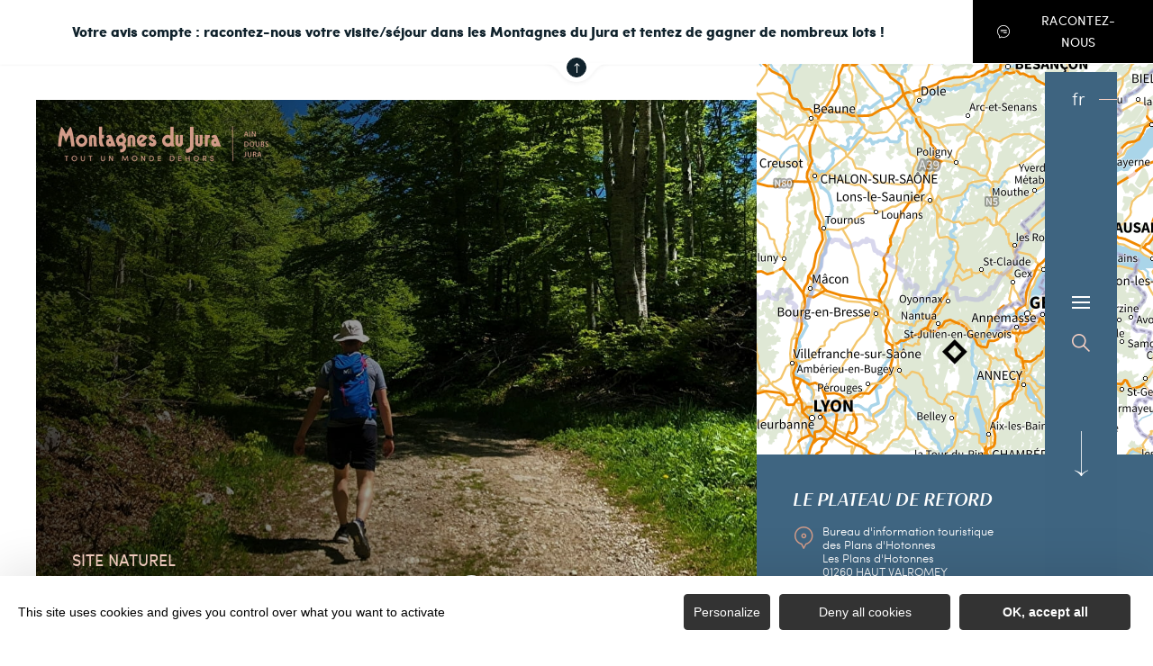

--- FILE ---
content_type: text/html; charset=UTF-8
request_url: https://www.montagnes-du-jura.fr/monts-et-sommets/le-plateau-de-retord
body_size: 18344
content:
<!DOCTYPE html><html lang="fr-FR" prefix="og: https://ogp.me/ns#" data-lang="fr"><head><meta charset="UTF-8"><title>Le Plateau de Retord | Montagnes du Jura</title><meta http-equiv="X-UA-Compatible" content="IE=edge"><meta name="viewport" content="width=device-width,initial-scale=1,maximum-scale=1,user-scalable=no"><meta name="theme-color" content="#2f4a5d"><meta name="msapplication-navbutton-color" content="#2f4a5d"><meta name="apple-mobile-web-app-status-bar-style" content="#2f4a5d"><meta name="mobile-web-app-capable" content="yes"><meta name="apple-mobile-web-app-capable" content="yes" /><meta name="apple-mobile-web-app-status-bar-style" content="#2f4a5d"> <script type="text/javascript" src="https://www.montagnes-du-jura.fr/wp-admin/admin-ajax.php?action=pll_xdata_check&#038;redirect=https%3A%2F%2Fwww.montagnes-du-jura.fr%2Fmonts-et-sommets%2Fle-plateau-de-retord&#038;nonce=062674efa0" async></script><meta name='robots' content='max-image-preview:large' /><link rel="alternate" href="https://www.montagnes-du-jura.fr/monts-et-sommets/le-plateau-de-retord" hreflang="fr" /><link rel="alternate" href="https://en.montagnes-du-jura.fr/peaks-and-summits-of-the-jura-mountains/le-plateau-de-retord-3" hreflang="en" /><link rel="alternate" href="https://de.montagnes-du-jura.fr/die-berge-und-gipfel-des-juragebirges/le-plateau-de-retord-2" hreflang="de" /><link rel="alternate" href="https://nl.montagnes-du-jura.fr/bergtoppen-van-het-juragebergte/le-plateau-de-retord" hreflang="nl" /><meta name="description" content="Les grands espaces du Plateau de Retord offrent de nombreuses possibilités d&#039;activités de pleine nature tout au long de l&#039;année. En ..." /> <script type="application/ld+json" class="aioseop-schema">{}</script> <link rel="canonical" href="https://www.montagnes-du-jura.fr/monts-et-sommets/le-plateau-de-retord" /> <style id='classic-theme-styles-inline-css' type='text/css'>
/*! This file is auto-generated */
.wp-block-button__link{color:#fff;background-color:#32373c;border-radius:9999px;box-shadow:none;text-decoration:none;padding:calc(.667em + 2px) calc(1.333em + 2px);font-size:1.125em}.wp-block-file__button{background:#32373c;color:#fff;text-decoration:none}</style><style id='global-styles-inline-css' type='text/css'>body{--wp--preset--color--black:#000000;--wp--preset--color--cyan-bluish-gray:#abb8c3;--wp--preset--color--white:#ffffff;--wp--preset--color--pale-pink:#f78da7;--wp--preset--color--vivid-red:#cf2e2e;--wp--preset--color--luminous-vivid-orange:#ff6900;--wp--preset--color--luminous-vivid-amber:#fcb900;--wp--preset--color--light-green-cyan:#7bdcb5;--wp--preset--color--vivid-green-cyan:#00d084;--wp--preset--color--pale-cyan-blue:#8ed1fc;--wp--preset--color--vivid-cyan-blue:#0693e3;--wp--preset--color--vivid-purple:#9b51e0;--wp--preset--gradient--vivid-cyan-blue-to-vivid-purple:linear-gradient(135deg,rgba(6,147,227,1) 0%,rgb(155,81,224) 100%);--wp--preset--gradient--light-green-cyan-to-vivid-green-cyan:linear-gradient(135deg,rgb(122,220,180) 0%,rgb(0,208,130) 100%);--wp--preset--gradient--luminous-vivid-amber-to-luminous-vivid-orange:linear-gradient(135deg,rgba(252,185,0,1) 0%,rgba(255,105,0,1) 100%);--wp--preset--gradient--luminous-vivid-orange-to-vivid-red:linear-gradient(135deg,rgba(255,105,0,1) 0%,rgb(207,46,46) 100%);--wp--preset--gradient--very-light-gray-to-cyan-bluish-gray:linear-gradient(135deg,rgb(238,238,238) 0%,rgb(169,184,195) 100%);--wp--preset--gradient--cool-to-warm-spectrum:linear-gradient(135deg,rgb(74,234,220) 0%,rgb(151,120,209) 20%,rgb(207,42,186) 40%,rgb(238,44,130) 60%,rgb(251,105,98) 80%,rgb(254,248,76) 100%);--wp--preset--gradient--blush-light-purple:linear-gradient(135deg,rgb(255,206,236) 0%,rgb(152,150,240) 100%);--wp--preset--gradient--blush-bordeaux:linear-gradient(135deg,rgb(254,205,165) 0%,rgb(254,45,45) 50%,rgb(107,0,62) 100%);--wp--preset--gradient--luminous-dusk:linear-gradient(135deg,rgb(255,203,112) 0%,rgb(199,81,192) 50%,rgb(65,88,208) 100%);--wp--preset--gradient--pale-ocean:linear-gradient(135deg,rgb(255,245,203) 0%,rgb(182,227,212) 50%,rgb(51,167,181) 100%);--wp--preset--gradient--electric-grass:linear-gradient(135deg,rgb(202,248,128) 0%,rgb(113,206,126) 100%);--wp--preset--gradient--midnight:linear-gradient(135deg,rgb(2,3,129) 0%,rgb(40,116,252) 100%);--wp--preset--font-size--small:13px;--wp--preset--font-size--medium:20px;--wp--preset--font-size--large:36px;--wp--preset--font-size--x-large:42px;--wp--preset--spacing--20:0.44rem;--wp--preset--spacing--30:0.67rem;--wp--preset--spacing--40:1rem;--wp--preset--spacing--50:1.5rem;--wp--preset--spacing--60:2.25rem;--wp--preset--spacing--70:3.38rem;--wp--preset--spacing--80:5.06rem;--wp--preset--shadow--natural:6px 6px 9px rgba(0, 0, 0, 0.2);--wp--preset--shadow--deep:12px 12px 50px rgba(0, 0, 0, 0.4);--wp--preset--shadow--sharp:6px 6px 0px rgba(0, 0, 0, 0.2);--wp--preset--shadow--outlined:6px 6px 0px -3px rgba(255, 255, 255, 1), 6px 6px rgba(0, 0, 0, 1);--wp--preset--shadow--crisp:6px 6px 0px rgba(0, 0, 0, 1)}:where(.is-layout-flex){gap:.5em}:where(.is-layout-grid){gap:.5em}body .is-layout-flow>.alignleft{float:left;margin-inline-start:0;margin-inline-end:2em}body .is-layout-flow>.alignright{float:right;margin-inline-start:2em;margin-inline-end:0}body .is-layout-flow>.aligncenter{margin-left:auto!important;margin-right:auto!important}body .is-layout-constrained>.alignleft{float:left;margin-inline-start:0;margin-inline-end:2em}body .is-layout-constrained>.alignright{float:right;margin-inline-start:2em;margin-inline-end:0}body .is-layout-constrained>.aligncenter{margin-left:auto!important;margin-right:auto!important}body .is-layout-constrained>:where(:not(.alignleft):not(.alignright):not(.alignfull)){max-width:var(--wp--style--global--content-size);margin-left:auto!important;margin-right:auto!important}body .is-layout-constrained>.alignwide{max-width:var(--wp--style--global--wide-size)}body .is-layout-flex{display:flex}body .is-layout-flex{flex-wrap:wrap;align-items:center}body .is-layout-flex>*{margin:0}body .is-layout-grid{display:grid}body .is-layout-grid>*{margin:0}:where(.wp-block-columns.is-layout-flex){gap:2em}:where(.wp-block-columns.is-layout-grid){gap:2em}:where(.wp-block-post-template.is-layout-flex){gap:1.25em}:where(.wp-block-post-template.is-layout-grid){gap:1.25em}.has-black-color{color:var(--wp--preset--color--black)!important}.has-cyan-bluish-gray-color{color:var(--wp--preset--color--cyan-bluish-gray)!important}.has-white-color{color:var(--wp--preset--color--white)!important}.has-pale-pink-color{color:var(--wp--preset--color--pale-pink)!important}.has-vivid-red-color{color:var(--wp--preset--color--vivid-red)!important}.has-luminous-vivid-orange-color{color:var(--wp--preset--color--luminous-vivid-orange)!important}.has-luminous-vivid-amber-color{color:var(--wp--preset--color--luminous-vivid-amber)!important}.has-light-green-cyan-color{color:var(--wp--preset--color--light-green-cyan)!important}.has-vivid-green-cyan-color{color:var(--wp--preset--color--vivid-green-cyan)!important}.has-pale-cyan-blue-color{color:var(--wp--preset--color--pale-cyan-blue)!important}.has-vivid-cyan-blue-color{color:var(--wp--preset--color--vivid-cyan-blue)!important}.has-vivid-purple-color{color:var(--wp--preset--color--vivid-purple)!important}.has-black-background-color{background-color:var(--wp--preset--color--black)!important}.has-cyan-bluish-gray-background-color{background-color:var(--wp--preset--color--cyan-bluish-gray)!important}.has-white-background-color{background-color:var(--wp--preset--color--white)!important}.has-pale-pink-background-color{background-color:var(--wp--preset--color--pale-pink)!important}.has-vivid-red-background-color{background-color:var(--wp--preset--color--vivid-red)!important}.has-luminous-vivid-orange-background-color{background-color:var(--wp--preset--color--luminous-vivid-orange)!important}.has-luminous-vivid-amber-background-color{background-color:var(--wp--preset--color--luminous-vivid-amber)!important}.has-light-green-cyan-background-color{background-color:var(--wp--preset--color--light-green-cyan)!important}.has-vivid-green-cyan-background-color{background-color:var(--wp--preset--color--vivid-green-cyan)!important}.has-pale-cyan-blue-background-color{background-color:var(--wp--preset--color--pale-cyan-blue)!important}.has-vivid-cyan-blue-background-color{background-color:var(--wp--preset--color--vivid-cyan-blue)!important}.has-vivid-purple-background-color{background-color:var(--wp--preset--color--vivid-purple)!important}.has-black-border-color{border-color:var(--wp--preset--color--black)!important}.has-cyan-bluish-gray-border-color{border-color:var(--wp--preset--color--cyan-bluish-gray)!important}.has-white-border-color{border-color:var(--wp--preset--color--white)!important}.has-pale-pink-border-color{border-color:var(--wp--preset--color--pale-pink)!important}.has-vivid-red-border-color{border-color:var(--wp--preset--color--vivid-red)!important}.has-luminous-vivid-orange-border-color{border-color:var(--wp--preset--color--luminous-vivid-orange)!important}.has-luminous-vivid-amber-border-color{border-color:var(--wp--preset--color--luminous-vivid-amber)!important}.has-light-green-cyan-border-color{border-color:var(--wp--preset--color--light-green-cyan)!important}.has-vivid-green-cyan-border-color{border-color:var(--wp--preset--color--vivid-green-cyan)!important}.has-pale-cyan-blue-border-color{border-color:var(--wp--preset--color--pale-cyan-blue)!important}.has-vivid-cyan-blue-border-color{border-color:var(--wp--preset--color--vivid-cyan-blue)!important}.has-vivid-purple-border-color{border-color:var(--wp--preset--color--vivid-purple)!important}.has-vivid-cyan-blue-to-vivid-purple-gradient-background{background:var(--wp--preset--gradient--vivid-cyan-blue-to-vivid-purple)!important}.has-light-green-cyan-to-vivid-green-cyan-gradient-background{background:var(--wp--preset--gradient--light-green-cyan-to-vivid-green-cyan)!important}.has-luminous-vivid-amber-to-luminous-vivid-orange-gradient-background{background:var(--wp--preset--gradient--luminous-vivid-amber-to-luminous-vivid-orange)!important}.has-luminous-vivid-orange-to-vivid-red-gradient-background{background:var(--wp--preset--gradient--luminous-vivid-orange-to-vivid-red)!important}.has-very-light-gray-to-cyan-bluish-gray-gradient-background{background:var(--wp--preset--gradient--very-light-gray-to-cyan-bluish-gray)!important}.has-cool-to-warm-spectrum-gradient-background{background:var(--wp--preset--gradient--cool-to-warm-spectrum)!important}.has-blush-light-purple-gradient-background{background:var(--wp--preset--gradient--blush-light-purple)!important}.has-blush-bordeaux-gradient-background{background:var(--wp--preset--gradient--blush-bordeaux)!important}.has-luminous-dusk-gradient-background{background:var(--wp--preset--gradient--luminous-dusk)!important}.has-pale-ocean-gradient-background{background:var(--wp--preset--gradient--pale-ocean)!important}.has-electric-grass-gradient-background{background:var(--wp--preset--gradient--electric-grass)!important}.has-midnight-gradient-background{background:var(--wp--preset--gradient--midnight)!important}.has-small-font-size{font-size:var(--wp--preset--font-size--small)!important}.has-medium-font-size{font-size:var(--wp--preset--font-size--medium)!important}.has-large-font-size{font-size:var(--wp--preset--font-size--large)!important}.has-x-large-font-size{font-size:var(--wp--preset--font-size--x-large)!important}.wp-block-navigation a:where(:not(.wp-element-button)){color:inherit}:where(.wp-block-post-template.is-layout-flex){gap:1.25em}:where(.wp-block-post-template.is-layout-grid){gap:1.25em}:where(.wp-block-columns.is-layout-flex){gap:2em}:where(.wp-block-columns.is-layout-grid){gap:2em}.wp-block-pullquote{font-size:1.5em;line-height:1.6}</style><link rel='stylesheet' id='main-style-css' href='https://www.montagnes-du-jura.fr/theme/assets/dist/style-1767963410.css' type='text/css' media='all' /><link rel='stylesheet' id='acf-icon-picker-css' href='https://www.montagnes-du-jura.fr/theme/assets/fonts/mdj-icomoon/style.css#defer' defer='defer' type='text/css' media='all' /><link rel='shortlink' href='https://www.montagnes-du-jura.fr/?p=8204' /> <script>document.documentElement.className += " js";</script> <style>:root{--main:#4F728B;--main-dark:#3F6581;--main-darker:#10222C;--menu:#3E6480;--sub:#D39C89;--sub-light:#F7D0C3;--sub-lighter:#F7D0C3;--form-bg:#fff8f5}</style> <script type="text/javascript">if(/MSIE \d|Trident.*rv:/.test(navigator.userAgent)){
            console.log("polyfill loading");
            function runCssVarsIE(){
                console.log("polyfill loaded");
                cssVars({
                    onlyLegacy : true,
                    variables:{
                        "--main": "#4F728B",
"--main-dark": "#3F6581",
"--main-darker": "#10222C",
"--menu": "#3E6480",
"--sub": "#D39C89",
"--sub-light": "#F7D0C3",
"--sub-lighter": "#F7D0C3",
"--form-bg": "#fff8f5",
                    },
                });
            }

            var scriptCssVarsPonyfill = document.createElement('script');
            scriptCssVarsPonyfill.setAttribute( 'onload', 'runCssVarsIE()' );
            scriptCssVarsPonyfill.src = "https://cdn.jsdelivr.net/npm/css-vars-ponyfill@2";
            document.head.appendChild(scriptCssVarsPonyfill);

        }</script> <link rel="apple-touch-icon" sizes="180x180" href="https://www.montagnes-du-jura.fr/uploads/2020/07/new-favicon-mdj-180x180-d7e123b60ef527932b38209054a4ddba.png"><link rel="icon" type="image/png" sizes="32x32" href="https://www.montagnes-du-jura.fr/uploads/2020/07/new-favicon-mdj-32x32-d7e123b60ef527932b38209054a4ddba.png"><link rel="icon" type="image/png" sizes="16x16" href="https://www.montagnes-du-jura.fr/uploads/2020/07/new-favicon-mdj-16x16-d7e123b60ef527932b38209054a4ddba.png">  <script type="text/javascript">var _paq = window._paq || [];


        // Non Propagration des Cookies
        _paq.push([function () {
            var self = this;

            function getOriginalVisitorCookieTimeout() {
                var now = new Date(),
                    nowTs = Math.round(now.getTime() / 1000),
                    visitorInfo = self.getVisitorInfo();
                var createTs = parseInt(visitorInfo[2]);
                var cookieTimeout = 33696000; // 13 mois en secondes
                var originalTimeout = createTs + cookieTimeout - nowTs;
                return originalTimeout;
            }

            this.setVisitorCookieTimeout(getOriginalVisitorCookieTimeout());
        }]);


        /* tracker methods like "setCustomDimension" should be called before "trackPageView" */
        _paq.push(['trackPageView']);
        _paq.push(['enableLinkTracking']);
        (function () {
            var u = "https://matomo.fas-bfct.fr/";
            _paq.push(['addTracker', u + 'matomo.php', 1]);
                        _paq.push(['setSiteId', '6']);
                        _paq.push(['setTrackerUrl', u + 'matomo.php']);
            var d = document, g = d.createElement('script'), s = d.getElementsByTagName('script')[0];
            g.type = 'text/javascript';
            g.async = true;
            g.defer = true;
            g.src = u + 'matomo.js';
            s.parentNode.insertBefore(g, s);
        })();</script> </head><body class="hiver"><div class="strate-bandeau open"><p class="strate-bandeau__text">Votre avis compte : racontez-nous votre visite/séjour dans les Montagnes du Jura et tentez de gagner de nombreux lots !</p><div class="strate-bandeau__btns"> <a href="https://votre-visite-en-bourgogne-franche-comte.fr/ofr/P2C41M2" class="btn btn-numero" > <span class="icon-mdj-chat"></span> Racontez-nous </a></div><div class="open-close"> <svg xmlns="http://www.w3.org/2000/svg" xmlns:xlink="http://www.w3.org/1999/xlink" width="108" height="30" viewBox="0 0 108 30"> <defs> <clipPath id="clip-path"> <rect id="Rectangle_2680" data-name="Rectangle 2680" width="108" height="30" transform="translate(701 2113)" fill="#fff"/> </clipPath> </defs> <g id="Groupe_de_masques_4" data-name="Groupe de masques 4" transform="translate(-701 -2113)" clip-path="url(#clip-path)"> <path id="Tracé_3868" data-name="Tracé 3868" d="M0,0V66H585.836a34.371,34.371,0,0,1,28.872,16.142,30.009,30.009,0,0,0,50.584,0A34.371,34.371,0,0,1,694.164,66H1280V0Z" transform="translate(115 2047)" fill="#fff"/> </g> </svg> <span class="fas-ico-arrow-up"></span></div></div><header id="header" class="type-3"></header> <a href="https://www.montagnes-du-jura.fr/" class="logo big mobile"><figure><img src="https://www.montagnes-du-jura.fr/uploads/2024/11/mdj_to1-1-247x40.png" alt="" width="247" height="40" srcset="https://www.montagnes-du-jura.fr/uploads/2024/11/mdj_to1-1-247x40.png 1x, https://www.montagnes-du-jura.fr/uploads/2024/11/mdj_to1-1-494x80.png 2x" /><figcaption tabindex="131">Montagnes du Jura</figcaption></figure></a> <a href="https://www.montagnes-du-jura.fr/" class="logo big"><figure><img src="https://www.montagnes-du-jura.fr/uploads/2024/11/plande2-247x40.png" alt="" width="247" height="40" srcset="https://www.montagnes-du-jura.fr/uploads/2024/11/plande2-247x40.png 1x, https://www.montagnes-du-jura.fr/uploads/2024/11/plande2-494x80.png 2x" /><figcaption tabindex="83">Montagnes du Jura</figcaption></figure> </a> <a href="https://www.montagnes-du-jura.fr/" class="logo big backup"><figure><img src="https://www.montagnes-du-jura.fr/uploads/2024/11/mdj_to1-1-247x40.png" alt="" width="247" height="40" srcset="https://www.montagnes-du-jura.fr/uploads/2024/11/mdj_to1-1-247x40.png 1x, https://www.montagnes-du-jura.fr/uploads/2024/11/mdj_to1-1-494x80.png 2x" /><figcaption tabindex="97">Montagnes du Jura</figcaption></figure></a><div class="wrapper-nav"><nav><ul><li class="has-sub-menu"> <a data-menu-hl="menu_highlight_1425" href="https://www.montagnes-du-jura.fr/decouvrir/" data-gtm="menu-niveau1">Selon vos envies</a><div class="sub-menu"><div class="meta-header"> <span class="title-niveau-1">Selon vos envies</span> <span class="back"><span class="icon-mdj-thin-arrow-left"></span>Retour</span></div><div class="wrapper-menu-niveau-2"><ul class="menu-niveau-2"><li><a href="https://www.montagnes-du-jura.fr/montagnes-du-jura-une-destination-nature/">Nature</a></li><li><a href="https://www.montagnes-du-jura.fr/lacs-cascades-et-sources-dans-les-montagnes-du-jura/">Eau</a></li><li><a href="https://www.montagnes-du-jura.fr/le-patrimoine-dans-tous-ses-etats/">Patrimoine</a></li><li><a href="https://www.montagnes-du-jura.fr/le-patrimoine-dans-tous-ses-etats/tour-dhorizon-des-produits-du-terroir-regalez-vous/">Gastronomie</a></li></ul><div class="sub-images v-tablet-p "> <a href="https://www.montagnes-du-jura.fr/sejourner/sejours-et-idees-week-end/" class="item"><div><figure class="fit-cover"><img src="[data-uri]" data-src="https://www.montagnes-du-jura.fr/uploads/2025/11/mdj-mont-d-or-hiver-25-mk-godin-67-scaled-335x335-1763549471.jpg" alt="" width="335" height="335" class="lazy"/><figcaption tabindex="133">Marika Godin / BFC Tourisme</figcaption></figure> <span class="title">Idées séjours</span></div> </a> <a href="https://www.montagnes-du-jura.fr/groupes/" class="item"><div><figure class="fit-cover"><img src="[data-uri]" data-src="https://www.montagnes-du-jura.fr/uploads/2025/10/r4_1367-335x335-1763549601.jpg" alt="" width="335" height="335" class="lazy"/><figcaption tabindex="90">Mizenboite / BFC Tourisme</figcaption></figure> <span class="title">Séjours groupes &amp; scolaires</span></div> </a> <a href="https://www.montagnes-du-jura.fr/seminaire-montagnes-du-jura/" class="item"><div><figure class="fit-cover"><img src="[data-uri]" data-src="https://www.montagnes-du-jura.fr/uploads/2020/06/balade-chiens-de-traineau-4-335x335-1763549962.jpg" alt="" width="335" height="335" class="lazy"/><figcaption tabindex="85">M.COQUARD et E.DETREZ Bestjobers / Bourgogne-Franche-Comte Tourisme</figcaption></figure> <span class="title">Séminaires &amp; Team building</span></div> </a></div></div></div></li><li class="has-sub-menu"> <a data-menu-hl="menu_highlight_269400" href="https://www.montagnes-du-jura.fr/decouvrir/" data-gtm="menu-niveau1">Au fil des saisons</a><div class="sub-menu"><div class="meta-header"> <span class="title-niveau-1">Au fil des saisons</span> <span class="back"><span class="icon-mdj-thin-arrow-left"></span>Retour</span></div><div class="wrapper-menu-niveau-2"><ul class="menu-niveau-2"><li><a href="https://www.montagnes-du-jura.fr/decouvrir/le-printemps-dans-les-montagnes-du-jura/">Printemps</a></li><li><a href="https://www.montagnes-du-jura.fr/decouvrir/en-ete/">Été</a></li><li><a href="https://www.montagnes-du-jura.fr/montagnes-du-jura-une-destination-nature/automne/">Automne</a></li><li><a href="https://www.montagnes-du-jura.fr/hiver-et-neige-dans-les-montagnes-du-jura/vacances/">Hiver</a></li></ul><div class="sub-images v-tablet-p "> <a href="https://www.montagnes-du-jura.fr/sejourner/sejours-et-idees-week-end/" class="item"><div><figure class="fit-cover"><img src="[data-uri]" data-src="https://www.montagnes-du-jura.fr/uploads/2025/11/mdj-mont-d-or-hiver-25-mk-godin-67-scaled-335x335-1763549495.jpg" alt="" width="335" height="335" class="lazy"/><figcaption tabindex="104">Marika Godin / BFC Tourisme</figcaption></figure> <span class="title">Idées séjours</span></div> </a> <a href="https://www.montagnes-du-jura.fr/groupes/" class="item"><div><figure class="fit-cover"><img src="[data-uri]" data-src="https://www.montagnes-du-jura.fr/uploads/2025/10/r4_1367-335x335-1763549619.jpg" alt="" width="335" height="335" class="lazy"/><figcaption tabindex="128">Mizenboite / BFC Tourisme</figcaption></figure> <span class="title">Séjours groupes &amp; scolaires</span></div> </a> <a href="https://www.montagnes-du-jura.fr/seminaire-montagnes-du-jura/" class="item"><div><figure class="fit-cover"><img src="[data-uri]" data-src="https://www.montagnes-du-jura.fr/uploads/2020/06/balade-chiens-de-traineau-4-335x335-1763549944.jpg" alt="" width="335" height="335" class="lazy"/><figcaption tabindex="120">M.COQUARD et E.DETREZ Bestjobers / Bourgogne-Franche-Comte Tourisme</figcaption></figure> <span class="title">Séminaires &amp; Team building</span></div> </a></div></div></div></li><li class="has-sub-menu"> <a data-menu-hl="menu_highlight_1424" href="https://www.montagnes-du-jura.fr/sejourner/" data-gtm="menu-niveau1">Votre séjour</a><div class="sub-menu"><div class="meta-header"> <span class="title-niveau-1">Votre séjour</span> <span class="back"><span class="icon-mdj-thin-arrow-left"></span>Retour</span></div><div class="wrapper-menu-niveau-2"><ul class="menu-niveau-2"><li><a href="https://www.montagnes-du-jura.fr/sejourner/sejours-et-idees-week-end/">Les idées séjours</a></li><li><a href="https://www.montagnes-du-jura.fr/sejourner/sejours-tout-compris/">Séjours tout compris</a></li><li><a href="https://www.montagnes-du-jura.fr/sejourner/tous-les-hebergements/">Hébergements</a></li><li><a href="https://www.montagnes-du-jura.fr/sejourner/activites/">Activités</a></li><li><a href="https://www.montagnes-du-jura.fr/sejourner/restaurants/tous-les-restaurants/">Restaurants</a></li><li><a href="https://www.montagnes-du-jura.fr/sejourner/agenda/">Agenda</a></li></ul><div class="sub-images v-tablet-p "> <a href="https://www.montagnes-du-jura.fr/sejourner/sejours-et-idees-week-end/" class="item"><div><figure class="fit-cover"><img src="[data-uri]" data-src="https://www.montagnes-du-jura.fr/uploads/2025/11/mdj-mont-d-or-hiver-25-mk-godin-67-scaled-335x335-1763549512.jpg" alt="" width="335" height="335" class="lazy"/><figcaption tabindex="64">Marika Godin / BFC Tourisme</figcaption></figure> <span class="title">Idées séjours</span></div> </a> <a href="https://www.montagnes-du-jura.fr/groupes/" class="item"><div><figure class="fit-cover"><img src="[data-uri]" data-src="https://www.montagnes-du-jura.fr/uploads/2025/10/r4_1367-335x335-1763549635.jpg" alt="" width="335" height="335" class="lazy"/><figcaption tabindex="61">Mizenboite / BFC Tourisme</figcaption></figure> <span class="title">Séjours groupes &amp; scolaires</span></div> </a> <a href="https://www.montagnes-du-jura.fr/seminaire-montagnes-du-jura/" class="item"><div><figure class="fit-cover"><img src="[data-uri]" data-src="https://www.montagnes-du-jura.fr/uploads/2020/06/balade-chiens-de-traineau-4-335x335-1763549975.jpg" alt="" width="335" height="335" class="lazy"/><figcaption tabindex="139">M.COQUARD et E.DETREZ Bestjobers / Bourgogne-Franche-Comte Tourisme</figcaption></figure> <span class="title">Séminaires &amp; Team building</span></div> </a></div></div></div></li><li > <a data-menu-hl="menu_highlight_305806" href="https://www.montagnes-du-jura.fr/attractivite/" data-gtm="menu-niveau1">Votre nouvelle vie ici</a></li></ul></nav><div class="social-and-sub"><ul class="social-networks"><li><a href="https://www.facebook.com/montagnesdujura/" target="_blank" data-gtm="reseaux sociaux"><span class="icon-mdj-facebook"></span></a></li><li><a href="https://www.instagram.com/montagnes_du_jura/" target="_blank" data-gtm="reseaux sociaux"><span class="icon-mdj-insta-bold"></span></a></li><li><a href="https://www.youtube.com/user/MontagnesduJura" target="_blank" data-gtm="reseaux sociaux"><span class="icon-mdj-youtube"></span></a></li><li><a href="https://www.tiktok.com/@montagnesdujura" target="_blank" data-gtm="reseaux sociaux"><span class="icon-mdj-tik-tok"></span></a></li></ul><div class="menu-secondaire"><ul class="menu-pro"><li><a href="https://www.montagnes-du-jura.fr/commande-de-brochure/" target="">Brochure Montagnes du Jura</a></li><li><a href="https://www.montagnes-du-jura.fr/nous-contacter/" target="">Nous contacter</a></li></ul></div></div><div class="wrapper-sub-images"><div class="sub-images arrows-type3"><div id="menu_highlight_1425" class="show"><div class="slick-carousel" data-variable-width="true" data-arrows="true"> <a href="https://www.montagnes-du-jura.fr/sejourner/sejours-et-idees-week-end/" class="item"><div><figure class="fit-cover"><img src="[data-uri]" data-src="https://www.montagnes-du-jura.fr/uploads/2025/11/mdj-mont-d-or-hiver-25-mk-godin-67-scaled-335x335-1763549471.jpg" alt="" width="335" height="335" class="lazy"/><figcaption tabindex="21">Marika Godin / BFC Tourisme</figcaption></figure> <span class="title">Idées séjours</span></div> </a> <a href="https://www.montagnes-du-jura.fr/groupes/" class="item"><div><figure class="fit-cover"><img src="[data-uri]" data-src="https://www.montagnes-du-jura.fr/uploads/2025/10/r4_1367-335x335-1763549601.jpg" alt="" width="335" height="335" class="lazy"/><figcaption tabindex="134">Mizenboite / BFC Tourisme</figcaption></figure> <span class="title">Séjours groupes &amp; scolaires</span></div> </a> <a href="https://www.montagnes-du-jura.fr/seminaire-montagnes-du-jura/" class="item"><div><figure class="fit-cover"><img src="[data-uri]" data-src="https://www.montagnes-du-jura.fr/uploads/2020/06/balade-chiens-de-traineau-4-335x335-1763549962.jpg" alt="" width="335" height="335" class="lazy"/><figcaption tabindex="61">M.COQUARD et E.DETREZ Bestjobers / Bourgogne-Franche-Comte Tourisme</figcaption></figure> <span class="title">Séminaires &amp; Team building</span></div> </a></div></div><div id="menu_highlight_269400" ><div class="slick-carousel" data-variable-width="true" data-arrows="true"> <a href="https://www.montagnes-du-jura.fr/sejourner/sejours-et-idees-week-end/" class="item"><div><figure class="fit-cover"><img src="[data-uri]" data-src="https://www.montagnes-du-jura.fr/uploads/2025/11/mdj-mont-d-or-hiver-25-mk-godin-67-scaled-335x335-1763549495.jpg" alt="" width="335" height="335" class="lazy"/><figcaption tabindex="29">Marika Godin / BFC Tourisme</figcaption></figure> <span class="title">Idées séjours</span></div> </a> <a href="https://www.montagnes-du-jura.fr/groupes/" class="item"><div><figure class="fit-cover"><img src="[data-uri]" data-src="https://www.montagnes-du-jura.fr/uploads/2025/10/r4_1367-335x335-1763549619.jpg" alt="" width="335" height="335" class="lazy"/><figcaption tabindex="26">Mizenboite / BFC Tourisme</figcaption></figure> <span class="title">Séjours groupes &amp; scolaires</span></div> </a> <a href="https://www.montagnes-du-jura.fr/seminaire-montagnes-du-jura/" class="item"><div><figure class="fit-cover"><img src="[data-uri]" data-src="https://www.montagnes-du-jura.fr/uploads/2020/06/balade-chiens-de-traineau-4-335x335-1763549944.jpg" alt="" width="335" height="335" class="lazy"/><figcaption tabindex="46">M.COQUARD et E.DETREZ Bestjobers / Bourgogne-Franche-Comte Tourisme</figcaption></figure> <span class="title">Séminaires &amp; Team building</span></div> </a></div></div><div id="menu_highlight_1424" ><div class="slick-carousel" data-variable-width="true" data-arrows="true"> <a href="https://www.montagnes-du-jura.fr/sejourner/sejours-et-idees-week-end/" class="item"><div><figure class="fit-cover"><img src="[data-uri]" data-src="https://www.montagnes-du-jura.fr/uploads/2025/11/mdj-mont-d-or-hiver-25-mk-godin-67-scaled-335x335-1763549512.jpg" alt="" width="335" height="335" class="lazy"/><figcaption tabindex="77">Marika Godin / BFC Tourisme</figcaption></figure> <span class="title">Idées séjours</span></div> </a> <a href="https://www.montagnes-du-jura.fr/groupes/" class="item"><div><figure class="fit-cover"><img src="[data-uri]" data-src="https://www.montagnes-du-jura.fr/uploads/2025/10/r4_1367-335x335-1763549635.jpg" alt="" width="335" height="335" class="lazy"/><figcaption tabindex="5">Mizenboite / BFC Tourisme</figcaption></figure> <span class="title">Séjours groupes &amp; scolaires</span></div> </a> <a href="https://www.montagnes-du-jura.fr/seminaire-montagnes-du-jura/" class="item"><div><figure class="fit-cover"><img src="[data-uri]" data-src="https://www.montagnes-du-jura.fr/uploads/2020/06/balade-chiens-de-traineau-4-335x335-1763549975.jpg" alt="" width="335" height="335" class="lazy"/><figcaption tabindex="130">M.COQUARD et E.DETREZ Bestjobers / Bourgogne-Franche-Comte Tourisme</figcaption></figure> <span class="title">Séminaires &amp; Team building</span></div> </a></div></div></div></div></div><main class="gabarit-sit " data-fiche_id="PCUBFC000V507S1L" data-fiche_name="Le Plateau de Retord" data-post_id="8204"><div class="wrapper-content"><header class=""><div class="wrapper-header" data-vheight="100 - 40"><figure class="fit-cover"><picture><source srcset="https://www.montagnes-du-jura.fr/uploads/external/62530b4f47e7ebf9637883528282fa3c-14352419-420x420.jpg" media="(max-width: 420px)" /><source srcset="https://www.montagnes-du-jura.fr/uploads/external/62530b4f47e7ebf9637883528282fa3c-14352419-800x570.jpg" media="(max-width: 800px) and (min-width: 421px)" /><source srcset="https://www.montagnes-du-jura.fr/uploads/external/62530b4f47e7ebf9637883528282fa3c-14352419-1024x570.jpg" media="(max-width: 1024px) and (min-width: 801px)" /><img src="https://www.montagnes-du-jura.fr/uploads/external/62530b4f47e7ebf9637883528282fa3c-14352419-1440x900.jpg" alt="Le Plateau de Retord" width="1440" height="900"/></picture><figcaption tabindex="94">Office de Tourisme Bugey Sud Grand Colombier</figcaption></figure><div class="caption"><div class="wrapper-cat"> <span class="category">Site Naturel</span></div><h1>Le Plateau de Retord</h1></div><div class="breadshare"> <script type="application/ld+json">{"@context":"https:\/\/schema.org","@type":"BreadcrumbList","itemListElement":[{"@type":"ListItem","position":1,"name":"Accueil","item":"https:\/\/www.montagnes-du-jura.fr\/"},{"@type":"ListItem","position":2,"name":"Pr\u00e9parer votre s\u00e9jour","item":"https:\/\/www.montagnes-du-jura.fr\/sejourner\/"},{"@type":"ListItem","position":3,"name":"Sites naturels et culturels","item":"https:\/\/www.montagnes-du-jura.fr\/sejourner\/site-naturels-et-culturels\/"},{"@type":"ListItem","position":4,"name":"Les monts et sommets des Montagnes du Jura","item":"https:\/\/www.montagnes-du-jura.fr\/sejourner\/site-naturels-et-culturels\/les-monts-et-sommets\/"},{"@type":"ListItem","position":5,"name":"Le Plateau de Retord"}]}</script> <div id="breadcrumb"> <span> <a href="https://www.montagnes-du-jura.fr/">Accueil</a> <span> <a href="https://www.montagnes-du-jura.fr/sejourner/">Préparer votre séjour</a> <span> <a href="https://www.montagnes-du-jura.fr/sejourner/site-naturels-et-culturels/">Sites naturels et culturels</a> <span> <a href="https://www.montagnes-du-jura.fr/sejourner/site-naturels-et-culturels/les-monts-et-sommets/">Les monts et sommets des Montagnes du Jura</a> <span class="breadcrumb_last">Le Plateau de Retord</span> </span></div><div class="social-share"> <input class="toggle-input" id="toggle-input" type="checkbox"> <label aria-hidden="true" aria-label="Partagez sur les réseaux sociaux" class="toggle" for="toggle-input"><span>Réseaux sociaux</span></label><ul class="network-list"><li class="facebook"><a aria-label="Partagez sur Facebook" data-href="#" id="sharefacebook" target="_blank" title="Lien de partage sur Facebook" href="https://www.facebook.com/sharer/sharer.php?u=https://www.montagnes-du-jura.fr/monts-et-sommets/le-plateau-de-retord"></a></li><li class="twitter"><a aria-label="Partagez sur Twitter" id="sharetwitter" target="_blank" title="Lien de partage sur Twitter" href="https://twitter.com/intent/tweet?text=https://www.montagnes-du-jura.fr/monts-et-sommets/le-plateau-de-retord"></a></li><li class="linkedin"><a aria-label="Partagez sur LinkedIn" id="ShareLinkedIn" target="_blank" title="Lien de partage sur LinkedIn" href="https://www.linkedin.com/shareArticle?mini=true&amp;url=https://www.montagnes-du-jura.fr/monts-et-sommets/le-plateau-de-retord"></a></li><li class="mail"><a aria-label="Partagez par Email" id="ShareMail" title="Lien de partage par Email" href="mailto:&amp;body=https://www.montagnes-du-jura.fr/monts-et-sommets/le-plateau-de-retord"></a></li></ul></div></div>-</div><div id="description" class="description description-sejour"><p class="accrocheFicheSIT"></p><div class="bloc-texte" ><p>Les grands espaces du Plateau de Retord offrent de nombreuses possibilités d'activités de pleine nature tout au long de l'année.<br /> <br /> En hiver, le domaine skiable du Plateau de Retord est accessible à tous les niveaux avec des hébergements à proximité et une école de ski.<br /> La station de ski alpin des Plans d'Hotonnes, offre dans un cadre convivial et familial 13 pistes adaptées aux skieurs novices et plus avertis.<br /> Avec plus de 150 km d'itinéraires balisés, le Plateau de Retord est aussi et surtout un paradis pour la pratique du ski nordique. <br /> Les trois portes d'entrée du Plateau (Cuvéry, La Chapelle, Les Plans d'Hotonnes) permettent d'accéder aux pistes qui parcourent ce domaine privilégié, offrant une grande variété de paysages et de panoramas. Le domaine skiable est tracé en classique et skating. Il comporte également 10 boucles à parcourir en raquettes.<br /> Les adeptes de la luge, airboard, snowtubing, big airbag ont aussi un espace dédié. La location de matériel est possible dans la station des Plans d'Hotonnes ainsi qu'au col de Cuvéry.<br /> Ayant vu naitre de multiples médaillés olympiques et mondiaux, le Plateau de Retord est naturellement une terre où le biathlon a une place à part. Il est possible de suivre les traces des champions que furent Simon Desthieux, Sandrine Bailly, Corinne Niogret et Delphine Burlet en s'essayant au biathlon toute l'année avec l'école de ski sur le stade récemment mis à neuf.<br /> <br /> Du printemps au moment où les combes se couvrent de jonquilles et de narcisses jusqu'à ce que les hêtres changent de couleurs à l'automne, le Plateau de Retord se découvre à VTT, à pied sur les différents circuits de randonnées, les parcours permanents d'orientation ou bien dans les alpages accompagné des bergers et leur troupeau, en ski-roue sur le stade de biathlon ou à trottinettes électriques.<br /> <br /> Situé proche de l'extrémité sud du Massif du Jura, à distance égale de Lyon et Genève, le Plateau de Retord est un point incontournable des mythiques Grandes Traversées du Jura puisqu'elle se parcourt à VTT, à vélo de route, à pied, à cheval, en raquettes et bientôt en gravel.<br /> <br /> Le Plateau de Retord se caractérise également par ses fermes isolées atypiques. Haut lieu de la Résistance pendant la Seconde Guerre mondiale, la situation du Plateau et l'isolation de ses fermes en faisait un terrain propice à la formation de différents camps des Maquis de l'Ain. Le Sentier du Maquis situé entre Hotonnes et les Plans d'Hotonnes ainsi qu'une randonnée commentée sur les pas des Résistants proposée par l'Office de Tourisme retracent l'histoire, l'organisation militaire et la vie quotidienne des Maquisards entre 1942 et 1945.<br /> <br /> Le Plateau de Retord est aussi accessible aux personnes à mobilité en fauteuils tout terrain et en Swincars.</p></div></div></header><div class="aside-bar"><div class="map"><div class="maps" data-lat="46.038862" data-lng="5.701578" data-marker="default" data-markericon="default"></div><div class="contact"><div> <span class="title"><strong>Le Plateau de Retord</strong></span> <address class="location">Bureau d'information touristique des Plans d'Hotonnes</br>Les Plans d'Hotonnes</br>01260&nbsp;HAUT VALROMEY</address><ul class="datas-link"><li class="tooltip"><a href="tel:0479812906" data-gtm="contact-2" data-fs-tracking="TEL"><span class="fas-ico-phone"></span></a><span class="tooltip-text">04 79 81 29 06</span></li><li class="tooltip"><a href="tel:0479875104" data-gtm="contact-2" data-fs-tracking="TEL"><span class="fas-ico-phone"></span></a><span class="tooltip-text">04 79 87 51 04</span></li><li class="tooltip"><a href="http://www.bugeysud-tourisme.fr" target="_blank" rel="noopener" data-gtm="contact-3" data-fs-tracking="URL"><span class="fas-ico-web"></span><span class="tooltip-text">http://www.bugeysud-tourisme.fr</span></a></li><li class="tooltip"><a href="http://www.bugeyvelo.com/" target="_blank" rel="noopener" data-gtm="contact-3" data-fs-tracking="URL"><span class="fas-ico-web"></span><span class="tooltip-text">http://www.bugeyvelo.com/</span></a></li><li class="tooltip"><a href="https://www.facebook.com/pages/Belley-Bugey-Sud-Tourisme/248956795173154" target="_blank" rel="noopener" data-fs-tracking="URL"><span class="fas-ico-facebook"></span><span class="tooltip-text">https://www.facebook.com/pages/Belley-Bugey-Sud-Tourisme/248956795173154</span></a></li><li class="tooltip"><a href="#overlay-contact" data-gtm="contact-4" data-fs-tracking="MAILTO"><span class="fas-ico-mail"></span></a></li><li><a href="https://www.facebook.com/pages/Belley-Bugey-Sud-Tourisme/248956795173154" target="_blank" rel="noopener" data-gtm="contact-5"><span class="fas-ico-facebook"></span></a></li><li><a href="https://www.google.com/maps?saddr&daddr=46.038862,5.701578" target="_blank" rel="noopener"><span class="fas-ico-position-geo"></span></a></li></ul></div></div></div></div><div class="wrapper-content-sit"><div id="infos" class="bloc-sit info-compt"><ul><li><span class="fas-ico-animaux-sit"></span>Animaux interdits</li></ul></div><div class="bloc-sit services"> <span class="title-sit">Équipements</span><ul><li>Aire de pique-nique</li><li>Bar</li><li>Petite restauration</li></ul></div><div id="tarifs_horaires" class="bloc-sit tarifs-horaires"> <span class="title-sit-big">Tarifs & Horaires</span> <span class="title-medium">Ouverture&nbsp;:</span><p>Du 01/01/2026 au 31/12/2026</p><p>Du 01/01 au 31/12 tous les jours. Accessible toute l'année.</p><p>Du 01/01 au 31/12 tous les jours. Accessible toute l'année.</p></div><div id="photos" class="bloc-sit bloc-galerie"> <a href="https://www.montagnes-du-jura.fr/uploads/external/62530b4f47e7ebf9637883528282fa3c-14352419-1600x0.jpg" class="zoombox zgallery1 hide" title="Office de Tourisme Bugey Sud Grand Colombier"></a><a href="https://www.montagnes-du-jura.fr/uploads/external/3b9c898fe4ac29037f99932190470eb2-14352233-1600x0.jpg" class="zoombox zgallery1 item" title="Philippe Carrara"><figure class="fit-cover"><img src="https://www.montagnes-du-jura.fr/uploads/external/3b9c898fe4ac29037f99932190470eb2-14352233-393x393.jpg" alt="Le Plateau de Retord" width="393" height="393"/><figcaption tabindex="31">Philippe Carrara</figcaption></figure></a><a href="https://www.montagnes-du-jura.fr/uploads/external/7a84e7a042694c66403195cf5f5ca7f1-14352308-1600x0.jpg" class="zoombox zgallery1 item" title="Philippe Carrara"><figure class="fit-cover"><img src="https://www.montagnes-du-jura.fr/uploads/external/7a84e7a042694c66403195cf5f5ca7f1-14352308-393x393.jpg" alt="Le Plateau de Retord" width="393" height="393"/><figcaption tabindex="45">Philippe Carrara</figcaption></figure></a><a href="https://www.montagnes-du-jura.fr/uploads/external/c092f84214af7a1c5ec33d789b5f62f0-14352309-1600x0.jpg" class="zoombox zgallery1 item" title="Philippe Carrara"><figure class="fit-cover"><img src="https://www.montagnes-du-jura.fr/uploads/external/c092f84214af7a1c5ec33d789b5f62f0-14352309-393x393.jpg" alt="Le Plateau de Retord" width="393" height="393"/><figcaption tabindex="94">Philippe Carrara</figcaption></figure><span class="nb-photos"><span class="icon-mdj-galerie"></span>+7</span></a><a href="https://www.montagnes-du-jura.fr/uploads/external/800e7812c4cff6a06c0fd294263d2ed0-14352310-1600x0.jpg" class="zoombox zgallery1 hide" title="Philippe Carrara"></a><a href="https://www.montagnes-du-jura.fr/uploads/external/a0f0b08492f7a93302f8ead6784eed8a-14352311-1600x0.jpg" class="zoombox zgallery1 hide" title="Philippe Carrara"></a><a href="https://www.montagnes-du-jura.fr/uploads/external/0563a912bbe8422c3c34ad2d9f9017b9-14352360-0x800.jpg" class="zoombox zgallery1 hide" title="Office de Tourisme Bugey Sud Grand Colombier"></a><a href="https://www.montagnes-du-jura.fr/uploads/external/61186f51afe6383146a5cf147a12a51e-14352361-800x800.jpg" class="zoombox zgallery1 hide" title="Office de Tourisme Bugey Sud Grand Colombier"></a><a href="https://www.montagnes-du-jura.fr/uploads/external/856a3f2a0a90cca8aa2c6222965d37e3-14352362-800x800.jpg" class="zoombox zgallery1 hide" title="Office de Tourisme Bugey Sud Grand Colombier"></a><a href="https://www.montagnes-du-jura.fr/uploads/external/f2aac651b14a3a2d6c1f425c3354574d-14352363-800x800.jpg" class="zoombox zgallery1 hide" title="Office de Tourisme Bugey Sud Grand Colombier"></a></div><div id="brochureMDJ"><h2>Brochure Montagnes du Jura</h2><p><a href="https://www.montagnes-du-jura.fr/commande-de-brochure/" class="btn">Feuilletez en ligne notre brochure</a></p></div></div><div class="wrapper-ancres"><nav class="ancre-v2 var-3"><ul><li><a href="#description" class="" data-gtm="navigation-2">Présentation</a></li><li><a href="#infos" class="" data-gtm="navigation-2">Infos complémentaires</a></li><li><a href="#tarifs_horaires" class="" data-gtm="navigation-2">Tarifs & horaires</a></li><li><a href="#photos" class="" data-gtm="navigation-2"><span class="fas-ico-photo"></span> +9</a></a></li></ul> <button class="move-ancre"><span class="icon-ico-arrow-right"></span></button></nav></div></div><section class="content-sit-relation" data-gtm="relation-sit"><div class="content-wrapper content-wrapper-large"> <span class="title-sit-big">On vous en dit plus</span></div><div class="slider-cards wrapper-large"><div class="listing-items"><div class="slider-items"> <a href="https://www.montagnes-du-jura.fr/montagnes-du-jura-une-destination-nature/velo-et-vtt-pour-tous-partout/cyclotourisme-dans-les-montagnes-du-jura/les-grands-itineraires-a-velo/megatour-ain/" class="card card-full" data-id="341735" ><div><div class="image"><div class="datas-right"> <span><strong>482<br/></strong>km<strong></strong></span></div><figure class="fit-cover"><picture><source data-srcset="https://www.montagnes-du-jura.fr/uploads/2022/06/benjamin_becker__bfc_tourisme-4-e1656410583852-380x700.jpg" media="(max-width: 380px)" /><source data-srcset="https://www.montagnes-du-jura.fr/uploads/2022/06/benjamin_becker__bfc_tourisme-4-e1656410583852-800x900.jpg" media="(max-width: 800px)" /><source data-srcset="https://www.montagnes-du-jura.fr/uploads/2022/06/benjamin_becker__bfc_tourisme-4-e1656410583852-1024x800.jpg" media="(max-width: 1024px)" /><img src="[data-uri]" data-src="https://www.montagnes-du-jura.fr/uploads/2022/06/benjamin_becker__bfc_tourisme-4-e1656410583852-720x720-f0ec7c762782b6cdcaed6bfaa080f08d.jpg" alt="" width="720" height="720" class="lazy"/></picture><figcaption tabindex="36">Benjamin Becker / BFC Tourisme</figcaption><span class="legende">Cyclo au Col de Cuvéry (Plateau de Retord) - GTJ vélo</span></figure></div><div class="content"> <span class="category">Une méga aventure cyclo dans le sud du massif </span> <span class="title-card">Le mégatour de la montagne de l'Ain à vélo</span> <span class="location">Val-Revermont</span></div></div> </a><a href="https://www.montagnes-du-jura.fr/montagnes-du-jura-une-destination-nature/velo-et-vtt-pour-tous-partout/cyclotourisme-dans-les-montagnes-du-jura/les-grands-itineraires-a-velo/grande-traversee-jura-vtt/" class="card card-full" data-id="142045" ><div><div class="image"><div class="datas-right"> <span><strong>415<br/></strong>km<strong></strong></span></div><figure class="fit-cover"><picture><source data-srcset="https://www.montagnes-du-jura.fr/uploads/2022/07/ron_jacobs__bfc_tourisme-3-e1657618142757-380x435.jpg" media="(max-width: 380px)" /><source data-srcset="https://www.montagnes-du-jura.fr/uploads/2022/07/ron_jacobs__bfc_tourisme-3-e1657618142757-800x1190.jpg" media="(max-width: 800px)" /><source data-srcset="https://www.montagnes-du-jura.fr/uploads/2022/07/ron_jacobs__bfc_tourisme-3-e1657618142757-1024x800.jpg" media="(max-width: 1024px)" /><img src="[data-uri]" data-src="https://www.montagnes-du-jura.fr/uploads/2022/07/ron_jacobs__bfc_tourisme-3-e1657618142757-720x720-b640e24e2575099395bfe998b45804ce.jpg" alt="" width="720" height="720" class="lazy"/></picture><figcaption tabindex="11">Ron Jacobs / BFC Tourisme</figcaption><span class="legende">Balade à VTT sur la GTJ</span></figure></div><div class="content"> <span class="category">Itinéraire mythique à VTT</span> <span class="title-card">La Grande Traversée du Jura à VTT : l'incontournable des vététistes</span> <span class="location">Mandeure (Doubs)</span></div></div> </a></div></div></div></section></main> <script type="application/ld+json">{"@context":"http:\/\/schema.org","@type":"Product","name":"Le Plateau de Retord","description":"Les grands espaces du Plateau de Retord offrent de nombreuses possibilit\u00e9s d'activit\u00e9s de pleine nature tout au long de l'ann\u00e9e.\n\nEn hiver, le domaine skiable du Plateau de Retord est accessible \u00e0 tous les niveaux avec des h\u00e9bergements \u00e0 proximit\u00e9 et une \u00e9cole de ski.\nLa station de ski alpin des Plans d'Hotonnes, offre dans un cadre convivial et familial 13 pistes adapt\u00e9es aux skieurs novices et plus avertis.\nAvec plus de 150 km d'itin\u00e9raires balis\u00e9s, le Plateau de Retord est aussi et surtout un paradis pour la pratique du ski nordique. \nLes trois portes d'entr\u00e9e du Plateau (Cuv\u00e9ry, La Chapelle, Les Plans d'Hotonnes) permettent d'acc\u00e9der aux pistes qui parcourent ce domaine privil\u00e9gi\u00e9, offrant une grande vari\u00e9t\u00e9 de paysages et de panoramas. Le domaine skiable est trac\u00e9 en classique et skating. Il comporte \u00e9galement 10 boucles \u00e0 parcourir en raquettes.\nLes adeptes de la luge, airboard, snowtubing, big airbag ont aussi un espace d\u00e9di\u00e9. La location de mat\u00e9riel est possible dans la station des Plans d'Hotonnes ainsi qu'au col de Cuv\u00e9ry.\nAyant vu naitre de multiples m\u00e9daill\u00e9s olympiques et mondiaux, le Plateau de Retord est naturellement une terre o\u00f9 le biathlon a une place \u00e0 part. Il est possible de suivre les traces des champions que furent Simon Desthieux, Sandrine Bailly, Corinne Niogret et Delphine Burlet en s'essayant au biathlon toute l'ann\u00e9e avec l'\u00e9cole de ski sur le stade r\u00e9cemment mis \u00e0 neuf.\n\nDu printemps au moment o\u00f9 les combes se couvrent de jonquilles et de narcisses jusqu'\u00e0 ce que les h\u00eatres changent de couleurs \u00e0 l'automne, le Plateau de Retord se d\u00e9couvre \u00e0 VTT, \u00e0 pied sur les diff\u00e9rents circuits de randonn\u00e9es, les parcours permanents d'orientation ou bien dans les alpages accompagn\u00e9 des bergers et leur troupeau, en ski-roue sur le stade de biathlon ou \u00e0 trottinettes \u00e9lectriques.\n\nSitu\u00e9 proche de l'extr\u00e9mit\u00e9 sud du Massif du Jura, \u00e0 distance \u00e9gale de Lyon et Gen\u00e8ve, le Plateau de Retord est un point incontournable des mythiques Grandes Travers\u00e9es du Jura puisqu'elle se parcourt \u00e0 VTT, \u00e0 v\u00e9lo de route, \u00e0 pied, \u00e0 cheval, en raquettes et bient\u00f4t en gravel.\n\nLe Plateau de Retord se caract\u00e9rise \u00e9galement par ses fermes isol\u00e9es atypiques. Haut lieu de la R\u00e9sistance pendant la Seconde Guerre mondiale, la situation du Plateau et l'isolation de ses fermes en faisait un terrain propice \u00e0 la formation de diff\u00e9rents camps des Maquis de l'Ain. Le Sentier du Maquis situ\u00e9 entre Hotonnes et les Plans d'Hotonnes ainsi qu'une randonn\u00e9e comment\u00e9e sur les pas des R\u00e9sistants propos\u00e9e par l'Office de Tourisme retracent l'histoire, l'organisation militaire et la vie quotidienne des Maquisards entre 1942 et 1945.\n\nLe Plateau de Retord est aussi accessible aux personnes \u00e0 mobilit\u00e9 en fauteuils tout terrain et en Swincars.","offers":[]}</script><footer id="footer"><div class="col-wrapper col-wrapper-large comment-venir type-1 content-wrapper-custom"><div class="col-50 image"><figure><img src="[data-uri]" data-src="https://www.montagnes-du-jura.fr/uploads/2020/05/mdj-map-commentvenir-740x0.png" alt="" width="740" height="706" class="lazy"/><figcaption tabindex="106">BFC Tourisme</figcaption></figure></div><div class="col-50 texte"><div class="bloc-texte"> <span class="title">Comment venir ?</span><p>Situées à 2h30 de Paris et 1h de Lyon, les Montagnes du Jura s’ouvrent à vous. Estimez votre temps de voyage vers votre destination finale pour profiter au mieux des paysages envoûtants et de la tranquillité d’un espace préservé propice aussi bien à la détente qu’aux activités sportives.&nbsp;</p></div><form action="https://maps.google.com/" target="_blank" method="GET" class="wrapper-itineraire"><div class="group"> <label for="start-itineraire-2">Depuis</label> <input type="text" id="start-itineraire-2" name="saddr" placeholder="Votre ville ou code postal"></div><div class="group"> <label for="end-itineraire-2">Vers</label> <input type="text" id="end-itineraire-2" name="daddr" placeholder="Votre destination"></div> <button type="submit" data-gtm="venir">Chercher un itinéraire<span class="fas-ico-itineraire"></span></button></form></div></div><div class="content-wrapper content-wrapper-large newsletter type-2 " ><div class="bloc-texte"> <span class="title-newsletter">LA NEWSLETTER QUI VOUS INSPIRE...</span><p>Chaque saison, recevez nos bons plans pour profiter pleinement de votre séjour dans les Montagnes du Jura et vivez une expérience inoubliable !&nbsp;</p><p><strong>Inscrivez-vous !</strong>&nbsp;Restez à l’affût pour ne rien manquer des secrets bien gardés des Montagnes du Jura 😉&nbsp;</p><div class="networks"> <span>Suivez-nous sur :</span><ul><li><a href="https://www.facebook.com/montagnesdujura/" target="_blank" aria-label="icon-mdj-facebook" data-gtm="social-icon-mdj-facebook"><span class="icon-mdj-facebook"></span></a></li><li><a href="https://www.instagram.com/montagnes_du_jura/" target="_blank" aria-label="icon-mdj-instagram" data-gtm="social-icon-mdj-instagram"><span class="icon-mdj-instagram"></span></a></li><li><a href="https://www.youtube.com/user/MontagnesduJura" target="_blank" aria-label="icon-mdj-youtube" data-gtm="social-icon-mdj-youtube"><span class="icon-mdj-youtube"></span></a></li></ul></div></div><div class="frm_forms with_frm_style frm_style_style-formidable" id="frm_form_1_container" ><form enctype="multipart/form-data" method="post" class="frm-show-form frm_pro_form " id="form_form-strate-newsletter" ><div class="frm_form_fields "><fieldset><legend class="frm_screen_reader">Newsletter</legend><div class="frm_fields_container"><input type="hidden" name="frm_action" value="create" /><input type="hidden" name="form_id" value="1" /><input type="hidden" name="frm_hide_fields_1" id="frm_hide_fields_1" value="" /><input type="hidden" name="form_key" value="form-strate-newsletter" /><input type="hidden" name="item_meta[0]" value="" /><input type="hidden" id="frm_submit_entry_1" name="frm_submit_entry_1" value="5db7d36856" /><input type="hidden" name="_wp_http_referer" value="/monts-et-sommets/le-plateau-de-retord" /><div id="frm_field_1_container" class="frm_form_field form-field frm_required_field frm_top_container frm_half frm_first"><label for="field_4hna6" id="field_4hna6_label" class="frm_primary_label">Email :<span class="frm_required">*</span></label><input type="email" id="field_4hna6" name="item_meta[1]" value="" data-reqmsg="Ce champ ne peut pas être vide" aria-required="true" data-invmsg="E-mail est non valide" placeholder="" aria-invalid="false" /></div><div id="frm_field_170_container" class="frm_form_field form-field frm_top_container frm_half"><label for="field_1cnz" id="field_1cnz_label" class="frm_primary_label">Code Postal<span class="frm_required"></span></label><input type="text" id="field_1cnz" name="item_meta[170]" value="" data-invmsg="texte est non valide" placeholder="" aria-invalid="false" /></div><div id="frm_field_2_container" class="frm_form_field form-field frm_required_field frm_top_container vertical_radio"><div id="field_yxw5l_label" class="frm_primary_label"><span class="frm_required"></span></div><div class="frm_opt_container" role="group"><div class="frm_checkbox" id="frm_checkbox_2-0"><label for="field_yxw5l-0"><input type="checkbox" name="item_meta[2][]" id="field_yxw5l-0" value="rgpd" data-reqmsg="Vous devez accepter de recevoir la newsletter et confirmer la prise de connaissance de notre politique de confidentialité" data-invmsg="This field is invalid" aria-invalid="false" aria-required="true" /> En vous inscrivant à la Newsletter Montagnes du Jura, vous acceptez de recevoir régulièrement nos informations par email et vous prenez connaissance de notre <a href="https://www.montagnes-du-jura.fr/politique-de-confidentialite/">politique de confidentialité</a></label></div></div></div><div id="frm_field_384_container" class="frm_form_field form-field frm_none_container"><label for="g-recaptcha-response" id="field_vrdrg_label" class="frm_primary_label"><span class="frm_required" aria-hidden="true"></span></label><div id="field_vrdrg" class="frm-g-recaptcha" data-sitekey="6LeAfvgqAAAAAJGRtLvnIi2DUb4WwY27dEERBy8c" data-size="invisible" data-theme="light"></div></div><div id="frm_field_378_container" class="frm_form_field form-field "><div class="frm_submit"><button class="frm_button_submit frm_final_submit" type="submit" formnovalidate="formnovalidate">M’inscrire à la newsletter</button></div></div><input type="hidden" name="item_key" value="" /><div class="frm__66fc08034f4ee"><label for="frm_email_1" style="display:none;">If you are human, leave this field blank.</label><input id="frm_email_1" type="email" class="frm_verify" name="frm__66fc08034f4ee" value="" style="display:none;" /></div><input name="frm_state" type="hidden" value="d04/fUmZjTKRCuSi5Q6VlU2vQLdj8kHvDW/JBiHskzE=" /></div></fieldset></div></form></div></div><div class="wrapper-hidden"><div class="col-wrapper col-wrapper-large menu-footer type-2 accordeon content-wrapper-custom"> <span class="title-accordeon"> <span>Toutes nos rubriques<span class="icon-mdj-chevron-down"></span></span> </span><div class="item"><div class="accordeon-container"><div class="col-25"> <span class="title-footer">Séjourner</span><ul><li id="menu-item-11574" class="menu-item menu-item-type-post_type menu-item-object-page menu-item-11574"><a href="https://www.montagnes-du-jura.fr/sejourner/agenda/">Agenda</a></li><li id="menu-item-11575" class="menu-item menu-item-type-post_type menu-item-object-page menu-item-11575"><a href="https://www.montagnes-du-jura.fr/sejourner/activites/">Le plein d&rsquo;activités et de sensations</a></li><li id="menu-item-11578" class="menu-item menu-item-type-post_type menu-item-object-page menu-item-11578"><a href="https://www.montagnes-du-jura.fr/sejourner/site-naturels-et-culturels/villes-et-villages/">Villes et villages</a></li><li id="menu-item-11583" class="menu-item menu-item-type-post_type menu-item-object-page menu-item-11583"><a href="https://www.montagnes-du-jura.fr/sejourner/city-break-les-meilleures-idees-de-destinations/">City break : les meilleures idées de week-ends urbains !</a></li><li id="menu-item-11584" class="menu-item menu-item-type-post_type menu-item-object-page menu-item-11584"><a href="https://www.montagnes-du-jura.fr/sejourner/offices-de-tourisme/">Offices de tourisme</a></li><li id="menu-item-17632" class="menu-item menu-item-type-post_type menu-item-object-page menu-item-17632"><a href="https://www.montagnes-du-jura.fr/seminaire-montagnes-du-jura/">Voyages d&rsquo;affaires</a></li></ul></div><div class="col-25"> <span class="title-footer">Nature</span><ul><li id="menu-item-11564" class="menu-item menu-item-type-post_type menu-item-object-page menu-item-11564"><a href="https://www.montagnes-du-jura.fr/montagnes-du-jura-une-destination-nature/pratiquer-la-randonnee/">Randonner dans les Montagnes du Jura</a></li><li id="menu-item-11615" class="menu-item menu-item-type-post_type menu-item-object-page menu-item-11615"><a href="https://www.montagnes-du-jura.fr/montagnes-du-jura-une-destination-nature/velo-et-vtt-pour-tous-partout/">Vélo et VTT : Pour tous, partout !</a></li><li id="menu-item-11569" class="menu-item menu-item-type-post_type menu-item-object-page menu-item-11569"><a href="https://www.montagnes-du-jura.fr/montagnes-du-jura-une-destination-nature/paysages-et-faune-des-montagnes-du-jura/">Paysages et faune des Montagnes du Jura</a></li><li id="menu-item-11573" class="menu-item menu-item-type-post_type menu-item-object-page menu-item-11573"><a href="https://www.montagnes-du-jura.fr/montagnes-du-jura-une-destination-nature/decouvrir-dautres-activites-nature/">Découvrir d&rsquo;autres activités nature</a></li></ul></div><div class="col-25"> <span class="title-footer">Eau</span><ul><li id="menu-item-11597" class="menu-item menu-item-type-post_type menu-item-object-page menu-item-11597"><a href="https://www.montagnes-du-jura.fr/lacs-cascades-et-sources-dans-les-montagnes-du-jura/">Lacs, cascades et sources, paradis aquatiques</a></li><li id="menu-item-11598" class="menu-item menu-item-type-post_type menu-item-object-page menu-item-11598"><a href="https://www.montagnes-du-jura.fr/lacs-cascades-et-sources-dans-les-montagnes-du-jura/les-lacs-du-jura-innombrables-et-varies/">Les lacs du Jura, innombrables et variés</a></li><li id="menu-item-11599" class="menu-item menu-item-type-post_type menu-item-object-page menu-item-11599"><a href="https://www.montagnes-du-jura.fr/lacs-cascades-et-sources-dans-les-montagnes-du-jura/canoe-kayak-dans-les-montagnes-du-jura/">Canoë-kayak dans les Montagnes du Jura</a></li><li id="menu-item-11600" class="menu-item menu-item-type-post_type menu-item-object-page menu-item-11600"><a href="https://www.montagnes-du-jura.fr/lacs-cascades-et-sources-dans-les-montagnes-du-jura/se-baigner-dans-les-montagnes-du-jura/">Se baigner dans les Montagnes du Jura</a></li><li id="menu-item-11604" class="menu-item menu-item-type-post_type menu-item-object-page menu-item-11604"><a href="https://www.montagnes-du-jura.fr/lacs-cascades-et-sources-dans-les-montagnes-du-jura/stations-thermales-ou-se-ressourcer-dans-les-montagnes-du-jura/">Stations thermales où se ressourcer dans les Montagnes du Jura</a></li></ul></div><div class="col-25"> <span class="title-footer">Patrimoine</span><ul><li id="menu-item-11605" class="menu-item menu-item-type-post_type menu-item-object-page menu-item-11605"><a href="https://www.montagnes-du-jura.fr/le-patrimoine-dans-tous-ses-etats/visites-et-sites-incontournables-a-decouvrir/">Visites et sites incontournables à découvrir</a></li><li id="menu-item-11606" class="menu-item menu-item-type-post_type menu-item-object-page menu-item-11606"><a href="https://www.montagnes-du-jura.fr/le-patrimoine-dans-tous-ses-etats/visites-et-sites-incontournables-a-decouvrir/des-savoir-faire-encore-bien-vivants/">Des savoir-faire encore bien vivants</a></li><li id="menu-item-11609" class="menu-item menu-item-type-post_type menu-item-object-page menu-item-11609"><a href="https://www.montagnes-du-jura.fr/le-patrimoine-dans-tous-ses-etats/tour-dhorizon-des-produits-du-terroir-regalez-vous/">Tour d&rsquo;horizon des produits du terroir : régalez-vous !</a></li><li id="menu-item-11611" class="menu-item menu-item-type-post_type menu-item-object-page menu-item-11611"><a href="https://www.montagnes-du-jura.fr/le-patrimoine-dans-tous-ses-etats/visites-et-sites-incontournables-a-decouvrir/les-petites-cites-du-massif-du-jura/">Les petites cités du massif du Jura</a></li></ul></div></div></div></div></div><div class="content-wrapper content-wrapper-large partenaires type-1"><div class="wrapper-logos"> <a href="https://www.france.fr/fr/destination/montagnes-du-jura/?utm_source=page-destination&amp;utm_campaign=montagnesdujura&amp;utm_medium=web&amp;utm_term=destination&amp;utm_content=montagnesdujura" class="logo" target="_blank"><figure><img src="[data-uri]" data-src="https://www.montagnes-du-jura.fr/uploads/2020/05/explorefrance_2lignes-100x0.jpg" alt="" width="98" height="47" src="[data-uri]" data-srcset="https://www.montagnes-du-jura.fr/uploads/2020/05/explorefrance_2lignes-100x0.jpg 1x, https://www.montagnes-du-jura.fr/uploads/2020/05/explorefrance_2lignes-200x0.jpg 2x" class="lazy"/><figcaption tabindex="131">Explore France</figcaption></figure> </a> <a href="https://www.auvergnerhonealpes.fr/" class="logo" target="_blank"><figure><img src="[data-uri]" data-src="https://www.montagnes-du-jura.fr/uploads/2023/06/logo_la_region_auvergne-rhone-alpes-100x0.png" alt="" width="99" height="23" src="[data-uri]" data-srcset="https://www.montagnes-du-jura.fr/uploads/2023/06/logo_la_region_auvergne-rhone-alpes-100x0.png 1x, https://www.montagnes-du-jura.fr/uploads/2023/06/logo_la_region_auvergne-rhone-alpes-200x0.png 2x" class="lazy"/></figure> </a><div class="logo"><figure><img src="[data-uri]" data-src="https://www.montagnes-du-jura.fr/uploads/2020/05/francemontagnesxlmcvg_logo_couleurs2-100x0.png" alt="" width="98" height="58" src="[data-uri]" data-srcset="https://www.montagnes-du-jura.fr/uploads/2020/05/francemontagnesxlmcvg_logo_couleurs2-100x0.png 1x, https://www.montagnes-du-jura.fr/uploads/2020/05/francemontagnesxlmcvg_logo_couleurs2-200x0.png 2x" class="lazy"/><figcaption tabindex="93">France Montagnes</figcaption></figure></div><div class="logo"><figure><img src="[data-uri]" data-src="https://www.montagnes-du-jura.fr/uploads/2020/05/francemontagnesxlmcvg_logo_couleurs-1-100x0.png" alt="" width="99" height="70" src="[data-uri]" data-srcset="https://www.montagnes-du-jura.fr/uploads/2020/05/francemontagnesxlmcvg_logo_couleurs-1-100x0.png 1x, https://www.montagnes-du-jura.fr/uploads/2020/05/francemontagnesxlmcvg_logo_couleurs-1-200x0.png 2x" class="lazy"/><figcaption tabindex="30">France Montagnes</figcaption></figure></div> <a href="https://www.ain.fr/" class="logo" target="_blank"><figure><img src="[data-uri]" data-src="https://www.montagnes-du-jura.fr/uploads/2020/05/ai-tourisme-100x0.png" alt="" width="99" height="70" src="[data-uri]" data-srcset="https://www.montagnes-du-jura.fr/uploads/2020/05/ai-tourisme-100x0.png 1x, https://www.montagnes-du-jura.fr/uploads/2020/05/ai-tourisme-200x0.png 2x" class="lazy"/></figure> </a> <a href="https://www.ain-tourisme.com/" class="logo" target="_blank"><figure><img src="[data-uri]" data-src="https://www.montagnes-du-jura.fr/uploads/2020/05/aintourisme_noir-scaled-100x0.jpg" alt="" width="99" height="56" src="[data-uri]" data-srcset="https://www.montagnes-du-jura.fr/uploads/2020/05/aintourisme_noir-scaled-100x0.jpg 1x, https://www.montagnes-du-jura.fr/uploads/2020/05/aintourisme_noir-scaled-200x0.jpg 2x" class="lazy"/><figcaption tabindex="87">Ain Tourisme</figcaption></figure> </a> <a href="https://www.doubs.fr/" class="logo" target="_blank"><figure><img src="[data-uri]" data-src="https://www.montagnes-du-jura.fr/uploads/2020/05/1280px-logo_departement_doubs_2013_svg-100x0.png" alt="" width="97" height="40" src="[data-uri]" data-srcset="https://www.montagnes-du-jura.fr/uploads/2020/05/1280px-logo_departement_doubs_2013_svg-100x0.png 1x, https://www.montagnes-du-jura.fr/uploads/2020/05/1280px-logo_departement_doubs_2013_svg-200x0.png 2x" class="lazy"/></figure> </a> <a href="https://doubs.travel/" class="logo" target="_blank"><figure><img src="[data-uri]" data-src="https://www.montagnes-du-jura.fr/uploads/2020/05/bfc_0021026-100x0.png" alt="" width="99" height="55" src="[data-uri]" data-srcset="https://www.montagnes-du-jura.fr/uploads/2020/05/bfc_0021026-100x0.png 1x, https://www.montagnes-du-jura.fr/uploads/2020/05/bfc_0021026-200x0.png 2x" class="lazy"/></figure> </a> <a href="https://www.jura.fr/" class="logo" target="_blank"><figure><img src="[data-uri]" data-src="https://www.montagnes-du-jura.fr/uploads/external/f55bdf3e50086947b817a14173f9690c-jura-departement-200x0-1760540587-100x0.png" alt="" width="100" height="100" src="[data-uri]" data-srcset="https://www.montagnes-du-jura.fr/uploads/external/f55bdf3e50086947b817a14173f9690c-jura-departement-200x0-1760540587-100x0.png 1x, https://www.montagnes-du-jura.fr/uploads/2020/05/jura-departement-200x0-1760540587.png 2x" class="lazy"/></figure> </a> <a href="https://www.jura-tourism.com/" class="logo" target="_blank"><figure><img src="[data-uri]" data-src="https://www.montagnes-du-jura.fr/uploads/external/f05411680bd2d463f9b2d63d5776ee3a-jura-tourisme-200x0-1760540593-100x0.png" alt="" width="100" height="100" src="[data-uri]" data-srcset="https://www.montagnes-du-jura.fr/uploads/external/f05411680bd2d463f9b2d63d5776ee3a-jura-tourisme-200x0-1760540593-100x0.png 1x, https://www.montagnes-du-jura.fr/uploads/2020/05/jura-tourisme-200x0-1760540593.png 2x" class="lazy"/></figure> </a><div class="logo"><figure><img src="[data-uri]" data-src="https://www.montagnes-du-jura.fr/uploads/2020/05/logo-europe-sengage-100x0.png" alt="" width="98" height="50" src="[data-uri]" data-srcset="https://www.montagnes-du-jura.fr/uploads/2020/05/logo-europe-sengage-100x0.png 1x, https://www.montagnes-du-jura.fr/uploads/2020/05/logo-europe-sengage-200x0.png 2x" class="lazy"/></figure></div> <a href="https://anct.gouv.fr/programmes-dispositifs/avenir-montagnes" class="logo" target="_blank"><figure><img src="[data-uri]" data-src="https://www.montagnes-du-jura.fr/uploads/2020/05/logo-avenir-montagnes-100x0.jpg" alt="" width="99" height="63" src="[data-uri]" data-srcset="https://www.montagnes-du-jura.fr/uploads/2020/05/logo-avenir-montagnes-100x0.jpg 1x, https://www.montagnes-du-jura.fr/uploads/2020/05/logo-avenir-montagnes-200x0.jpg 2x" class="lazy"/><figcaption tabindex="59">Avenir montagnes</figcaption></figure> </a> <a href="https://www.prefectures-regions.gouv.fr/bourgogne-franche-comte/Grands-dossiers/Massif-du-Jura" class="logo" target="_blank"><figure><img src="[data-uri]" data-src="https://www.montagnes-du-jura.fr/uploads/2020/05/fnadt-massif-du-jura-100x0.png" alt="" width="98" height="55" src="[data-uri]" data-srcset="https://www.montagnes-du-jura.fr/uploads/2020/05/fnadt-massif-du-jura-100x0.png 1x, https://www.montagnes-du-jura.fr/uploads/2020/05/fnadt-massif-du-jura-200x0.png 2x" class="lazy"/><figcaption tabindex="52">Comissariat à l'aménagement du massif du Jura</figcaption></figure> </a> <a href="https://www.auvergnerhonealpes-tourisme.com/" class="logo" target="_blank"><figure><img src="[data-uri]" data-src="https://www.montagnes-du-jura.fr/uploads/external/021f43156b5040709a83c7ba97b206fe-l_logo-auvergne-rhone-alpes-200x0-1760540629-100x0.jpg" alt="" width="99" height="113" src="[data-uri]" data-srcset="https://www.montagnes-du-jura.fr/uploads/external/021f43156b5040709a83c7ba97b206fe-l_logo-auvergne-rhone-alpes-200x0-1760540629-100x0.jpg 1x, https://www.montagnes-du-jura.fr/uploads/2023/06/l_logo-auvergne-rhone-alpes-200x0-1760540629.jpg 2x" class="lazy"/></figure> </a> <a href="https://www.bourgognefranchecomte.fr/" class="logo" target="_blank"><figure><img src="[data-uri]" data-src="https://www.montagnes-du-jura.fr/uploads/external/ef595602149be02787ad76f484d23af1-logo-bfc-244x122-1588595422-122x61.png" alt="" width="122" height="61" src="[data-uri]" data-srcset="https://www.montagnes-du-jura.fr/uploads/external/ef595602149be02787ad76f484d23af1-logo-bfc-244x122-1588595422-122x61.png 1x, https://www.montagnes-du-jura.fr/uploads/2020/05/logo-bfc-244x122-1588595422.png 2x" class="lazy"/></figure> </a> <a href="https://pros.bourgognefranchecomte.com/" class="logo" target="_blank"><figure><img src="[data-uri]" data-src="https://www.montagnes-du-jura.fr/uploads/external/93fa1e0b8dceefb3b4889fbeb0c93870-logo-200x0-1760540580-100x0.jpg" alt="" width="100" height="95" src="[data-uri]" data-srcset="https://www.montagnes-du-jura.fr/uploads/external/93fa1e0b8dceefb3b4889fbeb0c93870-logo-200x0-1760540580-100x0.jpg 1x, https://www.montagnes-du-jura.fr/uploads/2020/05/logo-200x0-1760540580.jpg 2x" class="lazy"/></figure> </a> <a href="https://www.sortezchezvous.fr/" class="logo" target="_blank"><figure><img src="[data-uri]" data-src="https://www.montagnes-du-jura.fr/uploads/2020/05/logo-scv-100x0.jpg" alt="" width="99" height="70" src="[data-uri]" data-srcset="https://www.montagnes-du-jura.fr/uploads/2020/05/logo-scv-100x0.jpg 1x, https://www.montagnes-du-jura.fr/uploads/2020/05/logo-scv-200x0.jpg 2x" class="lazy"/><figcaption tabindex="75">Logo sortez chez vous<br /></figcaption></figure> </a></div></div><div class="footer-copyright content-wrapper content-wrapper-large content-wrapper-custom"> <span class="copy">© 2025 Tous droits réservés</span><nav><ul><li id="menu-item-340377" class="menu-item menu-item-type-post_type menu-item-object-page menu-item-home menu-item-340377"><a href="https://www.montagnes-du-jura.fr/">Accueil</a></li><li id="menu-item-138234" class="menu-item menu-item-type-custom menu-item-object-custom menu-item-138234"><a href="https://pros.bourgognefranchecomte.com/presse/#dp">Presse</a></li><li id="menu-item-172962" class="menu-item menu-item-type-post_type menu-item-object-page menu-item-172962"><a href="https://www.montagnes-du-jura.fr/groupes/">Votre sortie en groupe</a></li><li id="menu-item-17462" class="menu-item menu-item-type-post_type menu-item-object-page menu-item-17462"><a href="https://www.montagnes-du-jura.fr/seminaire-montagnes-du-jura/">Organiser votre séminaire</a></li><li id="menu-item-11551" class="menu-item menu-item-type-post_type menu-item-object-page menu-item-11551"><a href="https://www.montagnes-du-jura.fr/nous-contacter/">Nous contacter</a></li><li id="menu-item-11534" class="menu-item menu-item-type-post_type menu-item-object-page menu-item-11534"><a href="https://www.montagnes-du-jura.fr/mentions-legales/">Mentions légales</a></li><li id="menu-item-11538" class="menu-item menu-item-type-post_type menu-item-object-page menu-item-11538"><a href="https://www.montagnes-du-jura.fr/politique-de-confidentialite/">Politique de confidentialité</a></li><li id="menu-item-224864" class="menu-item menu-item-type-post_type menu-item-object-page menu-item-224864"><a href="https://www.montagnes-du-jura.fr/attractivite/">Votre nouvelle vie dans les Montagnes du Jura</a></li></ul></nav></div></footer><header id="header-bis" class="type-3"> <a href="https://www.montagnes-du-jura.fr/" class="logo small"><figure><img src="https://www.montagnes-du-jura.fr/uploads/2021/10/logo-secondaire-1-60x31.png" alt="" width="60" height="31" srcset="https://www.montagnes-du-jura.fr/uploads/2021/10/logo-secondaire-1-60x31.png 1x, https://www.montagnes-du-jura.fr/uploads/2021/10/logo-secondaire-1-120x62.png 2x" /><span class="legende">Logo Montagnes du Jura</span></figure> </a><div class="lang dropdown"> <a href="#">fr</a><ul><li><a href="https://en.montagnes-du-jura.fr/peaks-and-summits-of-the-jura-mountains/le-plateau-de-retord-3">en</a></li><li><a href="https://de.montagnes-du-jura.fr/die-berge-und-gipfel-des-juragebirges/le-plateau-de-retord-2">de</a></li><li><a href="https://nl.montagnes-du-jura.fr/bergtoppen-van-het-juragebergte/le-plateau-de-retord">nl</a></li></ul> <select onchange="document.location.href = this.value;" class="lang-mobile"><option value="https://www.montagnes-du-jura.fr/monts-et-sommets/le-plateau-de-retord" selected>Français</option><option value="https://en.montagnes-du-jura.fr/peaks-and-summits-of-the-jura-mountains/le-plateau-de-retord-3" >English</option><option value="https://de.montagnes-du-jura.fr/die-berge-und-gipfel-des-juragebirges/le-plateau-de-retord-2" >Deutsch</option><option value="https://nl.montagnes-du-jura.fr/bergtoppen-van-het-juragebergte/le-plateau-de-retord" >Nederlands</option> </select></div><div class="center-elements"><div class="burger-container"><div class="th-menu" data-gtm="menu"> <span></span> <span></span> <span></span> <span></span></div></div> <a href="#overlay-search" class="icon-search" data-gtm="rechercher"><span class="fas-ico-search"></span></a></div> <a href="tel:0479812906" title="Téléphone"data-gtm="contact-2" data-fs-tracking="TEL" class="custom-plus-btn"><span class="fas-ico-phone"></span></a><div class="bottom-elements"> <a href="#scroll" data-anchor="scroll" class="scrollto"><span class="icon-mdj-thin-arrow-down"></span></a></div></header><div id="overlay-search" class="overlay overlay-search"><div class="content-wrapper content-wrapper-large"><form method="get" action="/"> <label for="elastic-search" class="hide">Rechercher</label> <input type="text" name="elastic-search" id="elastic-search" placeholder="Rechercher..." onsubmit="document.getElementById('elastic-search-fake-btn').focus(); return false;"> <button id="elastic-search-fake-btn" type="submit" class="gtm-full-text"><span class="fas-ico-search"></span></button> <span class="number-results"><span id="search-result-count">0</span> résultat(s)</span> <span class="fas-ico-cross" data-overlay-close="overlay-search"></span></form></div><div class="wrapper-cards"><div class="col-wrapper col-wrapper-large" id="search-result"></div></div></div><div id="overlay-iframe-tourinsoft" class="overlay overlay-iframe-tourinsoft" data-vheight="100"> <span class="fas-ico-cross close-element v-mobile" data-overlay-close="overlay-iframe-tourinsoft"></span><div class="top"><div class="title-overlay"><span class="fas-ico-calendar"></span><span class="title">En résumé</span></div> <span class="fas-ico-cross" data-overlay-close="overlay-iframe-tourinsoft"></span></div><div class="content"> <iframe class="iframe-content"></iframe></div></div> <script>var jsConfig = {"map":{"markerDefault":"https:\/\/www.montagnes-du-jura.fr\/uploads\/2021\/10\/new-poi-56x56.png","markerBlack":"https:\/\/www.montagnes-du-jura.fr\/uploads\/2021\/10\/poi-actif-1-56x56.png","kmlColor":"#10222c","kmlBgColor":"10222c","kmlWeight":"4","kmlOpacity":1,"kmlBgOpacity":1},"ignapikey":"essentiels","search":{"host":"https:\/\/www.montagnes-du-jura.fr\/search-api","indices":"fas_mdjv2_prod_fr*"},"datalayer":{"post_id":8204,"post_title":"Le Plateau de Retord","post_type":"tourinsoft","modele":"Fiche SIT","gabarit_id":21,"gabarit_title":"Mod\u00e8le par d\u00e9faut","gabarit_type":"SIT","gabarit_class":"","langue":"fr","tags":"","tourinsoft_type":"Sites et lieux de visites","tourinsoft_id":"PCUBFC000V507S1L","tourinsoft_typekey":"PCU","tourinsoft_commune":"HAUT VALROMEY","tourinsoft_codepostal":"01260","objectifs_strategiques":[],"saisons":[],"custom":[]},"tagmanager":"GTM-PNSX2SZ","force_gtm":true,"tarteaucitron_services":["th_facebookpixel","th_hotjar","th_analytics","th_adring"]};</script> <script>var template_path = 'https://www.montagnes-du-jura.fr/wp-content/themes/fas-theme';</script> <div class="wrapper-bar-bottom"><div class="toolbar-bottom"><div class="primary "> <a href="#overlay-contact" title="Contacter"data-gtm="contact-1" ><span class="fas-ico-mail"></span><span>Contacter</span></a></div><div class="secondary"> <a href="tel:0479812906" title="Téléphone"data-gtm="contact-2" data-fs-tracking="TEL"><span class="fas-ico-phone"></span></a></div></div></div> <script type="text/javascript">(function(n,t,i,r){var u=new RegExp("(?:; )?"+r+"=([^;]*);?"),f=u.test(document.cookie)?decodeURIComponent(RegExp.$1):null;n[i]=n[i]||[];n[i].push({tourinsoft:{structure:"2-",syndication:"2-62-5034-",offre:"14-PCUBFC000V507S1L-",user:f,trackingId:"UA-35618038-1"}})})(window,document,"dataLayer","_ga")</script> <script type="text/javascript">(function (w, d, s, l, i) {
                w[l] = w[l] || [];
                w[l].push({
                    'gtm.start':
                        new Date().getTime(), event: 'gtm.js'
                });
                var f = d.getElementsByTagName(s)[0],
                    j = d.createElement(s), dl = l != 'dataLayer' ? '&l=' + l : '';
                j.async = true;
                j.src =
                    'https://www.googletagmanager.com/gtm.js?id=' + i + dl;
                f.parentNode.insertBefore(j, f);
            })(window, document, 'script', 'dataLayer', 'GTM-NR6WWCZ');</script> <div id="overlay-contact" class="overlay overlay-contact-sit no-top-mobile from-left" data-vheight="100"> <span class="fas-ico-cross close-element v-mobile" data-overlay-close="overlay-contact"></span><div class="top"><div class="title-overlay"> <span class="title">Nous écrire</span></div> <span class="fas-ico-cross" data-overlay-close="overlay-contact"></span></div><div class="content"><div class="scroller"><div class="bloc-form type-1" ><div class="frm_forms with_frm_style frm_style_style-formidable" id="frm_form_4_container" ><form enctype="multipart/form-data" method="post" class="frm-show-form frm_pro_form " id="form_contact-prestataires" ><div class="frm_form_fields "><fieldset><legend class="frm_screen_reader">Contactez le prestataire</legend><div class="frm_fields_container"> <input type="hidden" name="frm_action" value="create" /> <input type="hidden" name="form_id" value="4" /> <input type="hidden" name="frm_hide_fields_4" id="frm_hide_fields_4" value="" /> <input type="hidden" name="form_key" value="contact-prestataires" /> <input type="hidden" name="item_meta[0]" value="" /> <input type="hidden" id="frm_submit_entry_4" name="frm_submit_entry_4" value="5db7d36856" /><input type="hidden" name="_wp_http_referer" value="/monts-et-sommets/le-plateau-de-retord" /><input type="hidden" name="item_meta[330]" id="field_rgstj" value="Le Plateau de Retord" data-frmval="Le Plateau de Retord" /><div id="frm_field_15_container" class="frm_form_field form-field frm_required_field frm_top_container frm_first frm_half"> <label for="field_x5xzm2" id="field_x5xzm2_label" class="frm_primary_label">Nom <span class="frm_required">*</span> </label> <input type="text" id="field_x5xzm2" name="item_meta[15]" value="" data-reqmsg="Ce champ ne peut pas être vide" aria-required="true" data-invmsg="texte est non valide" aria-invalid="false" /></div><div id="frm_field_14_container" class="frm_form_field form-field frm_required_field frm_top_container frm_half"> <label for="field_723lv2" id="field_723lv2_label" class="frm_primary_label">Prénom <span class="frm_required">*</span> </label> <input type="text" id="field_723lv2" name="item_meta[14]" value="" data-reqmsg="Ce champ ne peut pas être vide" aria-required="true" data-invmsg="texte est non valide" aria-invalid="false" /></div><div id="frm_field_16_container" class="frm_form_field form-field frm_required_field frm_top_container"> <label for="field_3427k2" id="field_3427k2_label" class="frm_primary_label">E-mail <span class="frm_required">*</span> </label> <input type="email" id="field_3427k2" name="item_meta[16]" value="" data-reqmsg="Ce champ ne peut pas être vide" aria-required="true" data-invmsg="E-mail est non valide" aria-invalid="false" /></div><div id="frm_field_21_container" class="frm_form_field form-field frm_top_container"> <label for="field_4ozyw" id="field_4ozyw_label" class="frm_primary_label">Téléphone <span class="frm_required"></span> </label> <input type="tel" id="field_4ozyw" name="item_meta[21]" value="" data-invmsg="Téléphone est non valide" aria-invalid="false" pattern="((\+\d{1,3}(-|.| )?\(?\d\)?(-| |.)?\d{1,5})|(\(?\d{2,6}\)?))(-|.| )?(\d{3,4})(-|.| )?(\d{4})(( x| ext)\d{1,5}){0,1}$" /></div><div id="frm_field_20_container" class="frm_form_field form-field frm_top_container"> <label for="field_drdm02" id="field_drdm02_label" class="frm_primary_label">Votre message <span class="frm_required"></span> </label><textarea name="item_meta[20]" id="field_drdm02" rows="5"  data-invmsg="Votre message is invalid" aria-invalid="false"  ></textarea></div><div id="frm_field_91_container" class="frm_form_field form-field frm_required_field frm_top_container vertical_radio"><div id="field_l421y_label" class="frm_primary_label">Politique de confidentialité <span class="frm_required">*</span></div><div class="frm_opt_container" role="group"><div class="frm_checkbox" id="frm_checkbox_91-0"> <label for="field_l421y-0"> <input type="checkbox" name="item_meta[91][]" id="field_l421y-0" value="RGPD Acceptées" data-reqmsg="Ce champ ne peut pas être vide" data-invmsg="Politique de confidentialité is invalid" aria-invalid="false" aria-required="true" /> J’accepte le règlement sur la politique de confidentialité des données personnelles (<a href="/politique-de-confidentialite/" target="_blank">Voir la page</a>)</label></div></div></div><div id="frm_field_22_container" class="frm_form_field form-field frm_none_container"> <label for="g-recaptcha-response" id="field_1112c_label" class="frm_primary_label">reCAPTCHA <span class="frm_required"></span> </label><div id="field_1112c" class="frm-g-recaptcha" data-sitekey="6LeAfvgqAAAAAJGRtLvnIi2DUb4WwY27dEERBy8c" data-size="invisible" data-theme="light"></div></div><div id="frm_field_385_container" class="frm_form_field form-field "><div class="frm_submit"> <button class="frm_button_submit frm_final_submit" type="submit" formnovalidate="formnovalidate">Envoyer</button></div></div> <input type="hidden" name="item_key" value="" /><div class="frm__66fc08034f4ee"> <label for="frm_email_4" style="display:none;"> If you are human, leave this field blank. </label> <input id="frm_email_4" type="text" class="frm_verify" name="frm__66fc08034f4ee" value="" autocomplete="off" style="display:none;" /></div> <input name="frm_state" type="hidden" value="AO+W8KGRxhwXAo9lN38/hh0LX/ymVQwgQpqmCzL2jpg=" /></div></fieldset></div></form></div></div></div></div></div><div class="shadow-overlay"></div><script type="text/javascript" id="pll_cookie_script-js-after">/* <![CDATA[ */ (function() {
				var expirationDate = new Date();
				expirationDate.setTime( expirationDate.getTime() + 31536000 * 1000 );
				document.cookie = "pll_language=fr; expires=" + expirationDate.toUTCString() + "; path=/; secure; SameSite=None";
			}()); /* ]]> */</script> <script type="text/javascript" src="https://www.montagnes-du-jura.fr/theme/assets/dist/main-1767963411.min.js" id="main—script-js"></script> <script type="text/javascript" src="https://www.montagnes-du-jura.fr/wp-includes/js/jquery/jquery.min.js?ver=3.7.1" id="jquery-core-js"></script> <script type="text/javascript" src="https://www.montagnes-du-jura.fr/wp-includes/js/jquery/jquery-migrate.min.js?ver=3.4.1" id="jquery-migrate-js"></script> <script type="text/javascript" id="formidable-js-extra">/* <![CDATA[ */ var frm_js = {"ajax_url":"https:\/\/www.montagnes-du-jura.fr\/wp-admin\/admin-ajax.php","images_url":"https:\/\/www.montagnes-du-jura.fr\/wp-content\/plugins\/formidable\/images","loading":"Loading\u2026","remove":"Remove","offset":"4","nonce":"8df663f5b7","id":"ID","no_results":"No results match","file_spam":"That file looks like Spam.","calc_error":"There is an error in the calculation in the field with key","empty_fields":"Please complete the preceding required fields before uploading a file.","focus_first_error":"1","include_alert_role":"1","include_resend_email":""};
var frm_password_checks = {"eight-char":{"label":"8 caract\u00e8res minimum","regex":"\/^.{8,}$\/","message":"Les mots de passe requi\u00e8rent au moins 8 caract\u00e8res"},"lowercase":{"label":"1 lettre minuscule","regex":"#[a-z]+#","message":"Les mots de passe doivent inclure au moins une lettre minuscule"},"uppercase":{"label":"1 lettre majuscule","regex":"#[A-Z]+#","message":"Les mots de passe doivent inclure au moins une lettre majuscule"},"number":{"label":"1 chiffre","regex":"#[0-9]+#","message":"Les mots de passe doivent inclure au moins un num\u00e9ro"},"special-char":{"label":"1 caract\u00e8re sp\u00e9cial","regex":"\/(?=.*[^a-zA-Z0-9])\/","message":"Password is invalid"}};
var frmCheckboxI18n = {"errorMsg":{"min_selections":"This field requires a minimum of %1$d selected options but only %2$d were submitted."}}; /* ]]> */</script> <script type="text/javascript" src="https://www.montagnes-du-jura.fr/wp-content/plugins/formidable-pro/js/frm.min.js?ver=6.14" id="formidable-js"></script> <script type="text/javascript" id="formidable-js-after">/* <![CDATA[ */ window.frm_js.repeaterRowDeleteConfirmation = "Confirmez-vous vouloir supprimer cette ligne ?"; /* ]]> */</script> <script type="text/javascript" defer="defer" async="async" src="https://www.google.com/recaptcha/api.js?onload=frmRecaptcha&amp;render=explicit&amp;hl=fr&amp;ver=3" id="captcha-api-js"></script> <script>/* <![CDATA[ */ /*<![CDATA[*/
/*]]>*/ /* ]]> */</script> </body></html>
<!-- This website is like a Rocket, isn't it? Performance optimized by WP Rocket. Learn more: https://wp-rocket.me -->

--- FILE ---
content_type: text/html; charset=utf-8
request_url: https://www.google.com/recaptcha/api2/anchor?ar=1&k=6LeAfvgqAAAAAJGRtLvnIi2DUb4WwY27dEERBy8c&co=aHR0cHM6Ly93d3cubW9udGFnbmVzLWR1LWp1cmEuZnI6NDQz&hl=fr&v=PoyoqOPhxBO7pBk68S4YbpHZ&theme=light&size=invisible&anchor-ms=20000&execute-ms=30000&cb=mbi6u5gkge9s
body_size: 49045
content:
<!DOCTYPE HTML><html dir="ltr" lang="fr"><head><meta http-equiv="Content-Type" content="text/html; charset=UTF-8">
<meta http-equiv="X-UA-Compatible" content="IE=edge">
<title>reCAPTCHA</title>
<style type="text/css">
/* cyrillic-ext */
@font-face {
  font-family: 'Roboto';
  font-style: normal;
  font-weight: 400;
  font-stretch: 100%;
  src: url(//fonts.gstatic.com/s/roboto/v48/KFO7CnqEu92Fr1ME7kSn66aGLdTylUAMa3GUBHMdazTgWw.woff2) format('woff2');
  unicode-range: U+0460-052F, U+1C80-1C8A, U+20B4, U+2DE0-2DFF, U+A640-A69F, U+FE2E-FE2F;
}
/* cyrillic */
@font-face {
  font-family: 'Roboto';
  font-style: normal;
  font-weight: 400;
  font-stretch: 100%;
  src: url(//fonts.gstatic.com/s/roboto/v48/KFO7CnqEu92Fr1ME7kSn66aGLdTylUAMa3iUBHMdazTgWw.woff2) format('woff2');
  unicode-range: U+0301, U+0400-045F, U+0490-0491, U+04B0-04B1, U+2116;
}
/* greek-ext */
@font-face {
  font-family: 'Roboto';
  font-style: normal;
  font-weight: 400;
  font-stretch: 100%;
  src: url(//fonts.gstatic.com/s/roboto/v48/KFO7CnqEu92Fr1ME7kSn66aGLdTylUAMa3CUBHMdazTgWw.woff2) format('woff2');
  unicode-range: U+1F00-1FFF;
}
/* greek */
@font-face {
  font-family: 'Roboto';
  font-style: normal;
  font-weight: 400;
  font-stretch: 100%;
  src: url(//fonts.gstatic.com/s/roboto/v48/KFO7CnqEu92Fr1ME7kSn66aGLdTylUAMa3-UBHMdazTgWw.woff2) format('woff2');
  unicode-range: U+0370-0377, U+037A-037F, U+0384-038A, U+038C, U+038E-03A1, U+03A3-03FF;
}
/* math */
@font-face {
  font-family: 'Roboto';
  font-style: normal;
  font-weight: 400;
  font-stretch: 100%;
  src: url(//fonts.gstatic.com/s/roboto/v48/KFO7CnqEu92Fr1ME7kSn66aGLdTylUAMawCUBHMdazTgWw.woff2) format('woff2');
  unicode-range: U+0302-0303, U+0305, U+0307-0308, U+0310, U+0312, U+0315, U+031A, U+0326-0327, U+032C, U+032F-0330, U+0332-0333, U+0338, U+033A, U+0346, U+034D, U+0391-03A1, U+03A3-03A9, U+03B1-03C9, U+03D1, U+03D5-03D6, U+03F0-03F1, U+03F4-03F5, U+2016-2017, U+2034-2038, U+203C, U+2040, U+2043, U+2047, U+2050, U+2057, U+205F, U+2070-2071, U+2074-208E, U+2090-209C, U+20D0-20DC, U+20E1, U+20E5-20EF, U+2100-2112, U+2114-2115, U+2117-2121, U+2123-214F, U+2190, U+2192, U+2194-21AE, U+21B0-21E5, U+21F1-21F2, U+21F4-2211, U+2213-2214, U+2216-22FF, U+2308-230B, U+2310, U+2319, U+231C-2321, U+2336-237A, U+237C, U+2395, U+239B-23B7, U+23D0, U+23DC-23E1, U+2474-2475, U+25AF, U+25B3, U+25B7, U+25BD, U+25C1, U+25CA, U+25CC, U+25FB, U+266D-266F, U+27C0-27FF, U+2900-2AFF, U+2B0E-2B11, U+2B30-2B4C, U+2BFE, U+3030, U+FF5B, U+FF5D, U+1D400-1D7FF, U+1EE00-1EEFF;
}
/* symbols */
@font-face {
  font-family: 'Roboto';
  font-style: normal;
  font-weight: 400;
  font-stretch: 100%;
  src: url(//fonts.gstatic.com/s/roboto/v48/KFO7CnqEu92Fr1ME7kSn66aGLdTylUAMaxKUBHMdazTgWw.woff2) format('woff2');
  unicode-range: U+0001-000C, U+000E-001F, U+007F-009F, U+20DD-20E0, U+20E2-20E4, U+2150-218F, U+2190, U+2192, U+2194-2199, U+21AF, U+21E6-21F0, U+21F3, U+2218-2219, U+2299, U+22C4-22C6, U+2300-243F, U+2440-244A, U+2460-24FF, U+25A0-27BF, U+2800-28FF, U+2921-2922, U+2981, U+29BF, U+29EB, U+2B00-2BFF, U+4DC0-4DFF, U+FFF9-FFFB, U+10140-1018E, U+10190-1019C, U+101A0, U+101D0-101FD, U+102E0-102FB, U+10E60-10E7E, U+1D2C0-1D2D3, U+1D2E0-1D37F, U+1F000-1F0FF, U+1F100-1F1AD, U+1F1E6-1F1FF, U+1F30D-1F30F, U+1F315, U+1F31C, U+1F31E, U+1F320-1F32C, U+1F336, U+1F378, U+1F37D, U+1F382, U+1F393-1F39F, U+1F3A7-1F3A8, U+1F3AC-1F3AF, U+1F3C2, U+1F3C4-1F3C6, U+1F3CA-1F3CE, U+1F3D4-1F3E0, U+1F3ED, U+1F3F1-1F3F3, U+1F3F5-1F3F7, U+1F408, U+1F415, U+1F41F, U+1F426, U+1F43F, U+1F441-1F442, U+1F444, U+1F446-1F449, U+1F44C-1F44E, U+1F453, U+1F46A, U+1F47D, U+1F4A3, U+1F4B0, U+1F4B3, U+1F4B9, U+1F4BB, U+1F4BF, U+1F4C8-1F4CB, U+1F4D6, U+1F4DA, U+1F4DF, U+1F4E3-1F4E6, U+1F4EA-1F4ED, U+1F4F7, U+1F4F9-1F4FB, U+1F4FD-1F4FE, U+1F503, U+1F507-1F50B, U+1F50D, U+1F512-1F513, U+1F53E-1F54A, U+1F54F-1F5FA, U+1F610, U+1F650-1F67F, U+1F687, U+1F68D, U+1F691, U+1F694, U+1F698, U+1F6AD, U+1F6B2, U+1F6B9-1F6BA, U+1F6BC, U+1F6C6-1F6CF, U+1F6D3-1F6D7, U+1F6E0-1F6EA, U+1F6F0-1F6F3, U+1F6F7-1F6FC, U+1F700-1F7FF, U+1F800-1F80B, U+1F810-1F847, U+1F850-1F859, U+1F860-1F887, U+1F890-1F8AD, U+1F8B0-1F8BB, U+1F8C0-1F8C1, U+1F900-1F90B, U+1F93B, U+1F946, U+1F984, U+1F996, U+1F9E9, U+1FA00-1FA6F, U+1FA70-1FA7C, U+1FA80-1FA89, U+1FA8F-1FAC6, U+1FACE-1FADC, U+1FADF-1FAE9, U+1FAF0-1FAF8, U+1FB00-1FBFF;
}
/* vietnamese */
@font-face {
  font-family: 'Roboto';
  font-style: normal;
  font-weight: 400;
  font-stretch: 100%;
  src: url(//fonts.gstatic.com/s/roboto/v48/KFO7CnqEu92Fr1ME7kSn66aGLdTylUAMa3OUBHMdazTgWw.woff2) format('woff2');
  unicode-range: U+0102-0103, U+0110-0111, U+0128-0129, U+0168-0169, U+01A0-01A1, U+01AF-01B0, U+0300-0301, U+0303-0304, U+0308-0309, U+0323, U+0329, U+1EA0-1EF9, U+20AB;
}
/* latin-ext */
@font-face {
  font-family: 'Roboto';
  font-style: normal;
  font-weight: 400;
  font-stretch: 100%;
  src: url(//fonts.gstatic.com/s/roboto/v48/KFO7CnqEu92Fr1ME7kSn66aGLdTylUAMa3KUBHMdazTgWw.woff2) format('woff2');
  unicode-range: U+0100-02BA, U+02BD-02C5, U+02C7-02CC, U+02CE-02D7, U+02DD-02FF, U+0304, U+0308, U+0329, U+1D00-1DBF, U+1E00-1E9F, U+1EF2-1EFF, U+2020, U+20A0-20AB, U+20AD-20C0, U+2113, U+2C60-2C7F, U+A720-A7FF;
}
/* latin */
@font-face {
  font-family: 'Roboto';
  font-style: normal;
  font-weight: 400;
  font-stretch: 100%;
  src: url(//fonts.gstatic.com/s/roboto/v48/KFO7CnqEu92Fr1ME7kSn66aGLdTylUAMa3yUBHMdazQ.woff2) format('woff2');
  unicode-range: U+0000-00FF, U+0131, U+0152-0153, U+02BB-02BC, U+02C6, U+02DA, U+02DC, U+0304, U+0308, U+0329, U+2000-206F, U+20AC, U+2122, U+2191, U+2193, U+2212, U+2215, U+FEFF, U+FFFD;
}
/* cyrillic-ext */
@font-face {
  font-family: 'Roboto';
  font-style: normal;
  font-weight: 500;
  font-stretch: 100%;
  src: url(//fonts.gstatic.com/s/roboto/v48/KFO7CnqEu92Fr1ME7kSn66aGLdTylUAMa3GUBHMdazTgWw.woff2) format('woff2');
  unicode-range: U+0460-052F, U+1C80-1C8A, U+20B4, U+2DE0-2DFF, U+A640-A69F, U+FE2E-FE2F;
}
/* cyrillic */
@font-face {
  font-family: 'Roboto';
  font-style: normal;
  font-weight: 500;
  font-stretch: 100%;
  src: url(//fonts.gstatic.com/s/roboto/v48/KFO7CnqEu92Fr1ME7kSn66aGLdTylUAMa3iUBHMdazTgWw.woff2) format('woff2');
  unicode-range: U+0301, U+0400-045F, U+0490-0491, U+04B0-04B1, U+2116;
}
/* greek-ext */
@font-face {
  font-family: 'Roboto';
  font-style: normal;
  font-weight: 500;
  font-stretch: 100%;
  src: url(//fonts.gstatic.com/s/roboto/v48/KFO7CnqEu92Fr1ME7kSn66aGLdTylUAMa3CUBHMdazTgWw.woff2) format('woff2');
  unicode-range: U+1F00-1FFF;
}
/* greek */
@font-face {
  font-family: 'Roboto';
  font-style: normal;
  font-weight: 500;
  font-stretch: 100%;
  src: url(//fonts.gstatic.com/s/roboto/v48/KFO7CnqEu92Fr1ME7kSn66aGLdTylUAMa3-UBHMdazTgWw.woff2) format('woff2');
  unicode-range: U+0370-0377, U+037A-037F, U+0384-038A, U+038C, U+038E-03A1, U+03A3-03FF;
}
/* math */
@font-face {
  font-family: 'Roboto';
  font-style: normal;
  font-weight: 500;
  font-stretch: 100%;
  src: url(//fonts.gstatic.com/s/roboto/v48/KFO7CnqEu92Fr1ME7kSn66aGLdTylUAMawCUBHMdazTgWw.woff2) format('woff2');
  unicode-range: U+0302-0303, U+0305, U+0307-0308, U+0310, U+0312, U+0315, U+031A, U+0326-0327, U+032C, U+032F-0330, U+0332-0333, U+0338, U+033A, U+0346, U+034D, U+0391-03A1, U+03A3-03A9, U+03B1-03C9, U+03D1, U+03D5-03D6, U+03F0-03F1, U+03F4-03F5, U+2016-2017, U+2034-2038, U+203C, U+2040, U+2043, U+2047, U+2050, U+2057, U+205F, U+2070-2071, U+2074-208E, U+2090-209C, U+20D0-20DC, U+20E1, U+20E5-20EF, U+2100-2112, U+2114-2115, U+2117-2121, U+2123-214F, U+2190, U+2192, U+2194-21AE, U+21B0-21E5, U+21F1-21F2, U+21F4-2211, U+2213-2214, U+2216-22FF, U+2308-230B, U+2310, U+2319, U+231C-2321, U+2336-237A, U+237C, U+2395, U+239B-23B7, U+23D0, U+23DC-23E1, U+2474-2475, U+25AF, U+25B3, U+25B7, U+25BD, U+25C1, U+25CA, U+25CC, U+25FB, U+266D-266F, U+27C0-27FF, U+2900-2AFF, U+2B0E-2B11, U+2B30-2B4C, U+2BFE, U+3030, U+FF5B, U+FF5D, U+1D400-1D7FF, U+1EE00-1EEFF;
}
/* symbols */
@font-face {
  font-family: 'Roboto';
  font-style: normal;
  font-weight: 500;
  font-stretch: 100%;
  src: url(//fonts.gstatic.com/s/roboto/v48/KFO7CnqEu92Fr1ME7kSn66aGLdTylUAMaxKUBHMdazTgWw.woff2) format('woff2');
  unicode-range: U+0001-000C, U+000E-001F, U+007F-009F, U+20DD-20E0, U+20E2-20E4, U+2150-218F, U+2190, U+2192, U+2194-2199, U+21AF, U+21E6-21F0, U+21F3, U+2218-2219, U+2299, U+22C4-22C6, U+2300-243F, U+2440-244A, U+2460-24FF, U+25A0-27BF, U+2800-28FF, U+2921-2922, U+2981, U+29BF, U+29EB, U+2B00-2BFF, U+4DC0-4DFF, U+FFF9-FFFB, U+10140-1018E, U+10190-1019C, U+101A0, U+101D0-101FD, U+102E0-102FB, U+10E60-10E7E, U+1D2C0-1D2D3, U+1D2E0-1D37F, U+1F000-1F0FF, U+1F100-1F1AD, U+1F1E6-1F1FF, U+1F30D-1F30F, U+1F315, U+1F31C, U+1F31E, U+1F320-1F32C, U+1F336, U+1F378, U+1F37D, U+1F382, U+1F393-1F39F, U+1F3A7-1F3A8, U+1F3AC-1F3AF, U+1F3C2, U+1F3C4-1F3C6, U+1F3CA-1F3CE, U+1F3D4-1F3E0, U+1F3ED, U+1F3F1-1F3F3, U+1F3F5-1F3F7, U+1F408, U+1F415, U+1F41F, U+1F426, U+1F43F, U+1F441-1F442, U+1F444, U+1F446-1F449, U+1F44C-1F44E, U+1F453, U+1F46A, U+1F47D, U+1F4A3, U+1F4B0, U+1F4B3, U+1F4B9, U+1F4BB, U+1F4BF, U+1F4C8-1F4CB, U+1F4D6, U+1F4DA, U+1F4DF, U+1F4E3-1F4E6, U+1F4EA-1F4ED, U+1F4F7, U+1F4F9-1F4FB, U+1F4FD-1F4FE, U+1F503, U+1F507-1F50B, U+1F50D, U+1F512-1F513, U+1F53E-1F54A, U+1F54F-1F5FA, U+1F610, U+1F650-1F67F, U+1F687, U+1F68D, U+1F691, U+1F694, U+1F698, U+1F6AD, U+1F6B2, U+1F6B9-1F6BA, U+1F6BC, U+1F6C6-1F6CF, U+1F6D3-1F6D7, U+1F6E0-1F6EA, U+1F6F0-1F6F3, U+1F6F7-1F6FC, U+1F700-1F7FF, U+1F800-1F80B, U+1F810-1F847, U+1F850-1F859, U+1F860-1F887, U+1F890-1F8AD, U+1F8B0-1F8BB, U+1F8C0-1F8C1, U+1F900-1F90B, U+1F93B, U+1F946, U+1F984, U+1F996, U+1F9E9, U+1FA00-1FA6F, U+1FA70-1FA7C, U+1FA80-1FA89, U+1FA8F-1FAC6, U+1FACE-1FADC, U+1FADF-1FAE9, U+1FAF0-1FAF8, U+1FB00-1FBFF;
}
/* vietnamese */
@font-face {
  font-family: 'Roboto';
  font-style: normal;
  font-weight: 500;
  font-stretch: 100%;
  src: url(//fonts.gstatic.com/s/roboto/v48/KFO7CnqEu92Fr1ME7kSn66aGLdTylUAMa3OUBHMdazTgWw.woff2) format('woff2');
  unicode-range: U+0102-0103, U+0110-0111, U+0128-0129, U+0168-0169, U+01A0-01A1, U+01AF-01B0, U+0300-0301, U+0303-0304, U+0308-0309, U+0323, U+0329, U+1EA0-1EF9, U+20AB;
}
/* latin-ext */
@font-face {
  font-family: 'Roboto';
  font-style: normal;
  font-weight: 500;
  font-stretch: 100%;
  src: url(//fonts.gstatic.com/s/roboto/v48/KFO7CnqEu92Fr1ME7kSn66aGLdTylUAMa3KUBHMdazTgWw.woff2) format('woff2');
  unicode-range: U+0100-02BA, U+02BD-02C5, U+02C7-02CC, U+02CE-02D7, U+02DD-02FF, U+0304, U+0308, U+0329, U+1D00-1DBF, U+1E00-1E9F, U+1EF2-1EFF, U+2020, U+20A0-20AB, U+20AD-20C0, U+2113, U+2C60-2C7F, U+A720-A7FF;
}
/* latin */
@font-face {
  font-family: 'Roboto';
  font-style: normal;
  font-weight: 500;
  font-stretch: 100%;
  src: url(//fonts.gstatic.com/s/roboto/v48/KFO7CnqEu92Fr1ME7kSn66aGLdTylUAMa3yUBHMdazQ.woff2) format('woff2');
  unicode-range: U+0000-00FF, U+0131, U+0152-0153, U+02BB-02BC, U+02C6, U+02DA, U+02DC, U+0304, U+0308, U+0329, U+2000-206F, U+20AC, U+2122, U+2191, U+2193, U+2212, U+2215, U+FEFF, U+FFFD;
}
/* cyrillic-ext */
@font-face {
  font-family: 'Roboto';
  font-style: normal;
  font-weight: 900;
  font-stretch: 100%;
  src: url(//fonts.gstatic.com/s/roboto/v48/KFO7CnqEu92Fr1ME7kSn66aGLdTylUAMa3GUBHMdazTgWw.woff2) format('woff2');
  unicode-range: U+0460-052F, U+1C80-1C8A, U+20B4, U+2DE0-2DFF, U+A640-A69F, U+FE2E-FE2F;
}
/* cyrillic */
@font-face {
  font-family: 'Roboto';
  font-style: normal;
  font-weight: 900;
  font-stretch: 100%;
  src: url(//fonts.gstatic.com/s/roboto/v48/KFO7CnqEu92Fr1ME7kSn66aGLdTylUAMa3iUBHMdazTgWw.woff2) format('woff2');
  unicode-range: U+0301, U+0400-045F, U+0490-0491, U+04B0-04B1, U+2116;
}
/* greek-ext */
@font-face {
  font-family: 'Roboto';
  font-style: normal;
  font-weight: 900;
  font-stretch: 100%;
  src: url(//fonts.gstatic.com/s/roboto/v48/KFO7CnqEu92Fr1ME7kSn66aGLdTylUAMa3CUBHMdazTgWw.woff2) format('woff2');
  unicode-range: U+1F00-1FFF;
}
/* greek */
@font-face {
  font-family: 'Roboto';
  font-style: normal;
  font-weight: 900;
  font-stretch: 100%;
  src: url(//fonts.gstatic.com/s/roboto/v48/KFO7CnqEu92Fr1ME7kSn66aGLdTylUAMa3-UBHMdazTgWw.woff2) format('woff2');
  unicode-range: U+0370-0377, U+037A-037F, U+0384-038A, U+038C, U+038E-03A1, U+03A3-03FF;
}
/* math */
@font-face {
  font-family: 'Roboto';
  font-style: normal;
  font-weight: 900;
  font-stretch: 100%;
  src: url(//fonts.gstatic.com/s/roboto/v48/KFO7CnqEu92Fr1ME7kSn66aGLdTylUAMawCUBHMdazTgWw.woff2) format('woff2');
  unicode-range: U+0302-0303, U+0305, U+0307-0308, U+0310, U+0312, U+0315, U+031A, U+0326-0327, U+032C, U+032F-0330, U+0332-0333, U+0338, U+033A, U+0346, U+034D, U+0391-03A1, U+03A3-03A9, U+03B1-03C9, U+03D1, U+03D5-03D6, U+03F0-03F1, U+03F4-03F5, U+2016-2017, U+2034-2038, U+203C, U+2040, U+2043, U+2047, U+2050, U+2057, U+205F, U+2070-2071, U+2074-208E, U+2090-209C, U+20D0-20DC, U+20E1, U+20E5-20EF, U+2100-2112, U+2114-2115, U+2117-2121, U+2123-214F, U+2190, U+2192, U+2194-21AE, U+21B0-21E5, U+21F1-21F2, U+21F4-2211, U+2213-2214, U+2216-22FF, U+2308-230B, U+2310, U+2319, U+231C-2321, U+2336-237A, U+237C, U+2395, U+239B-23B7, U+23D0, U+23DC-23E1, U+2474-2475, U+25AF, U+25B3, U+25B7, U+25BD, U+25C1, U+25CA, U+25CC, U+25FB, U+266D-266F, U+27C0-27FF, U+2900-2AFF, U+2B0E-2B11, U+2B30-2B4C, U+2BFE, U+3030, U+FF5B, U+FF5D, U+1D400-1D7FF, U+1EE00-1EEFF;
}
/* symbols */
@font-face {
  font-family: 'Roboto';
  font-style: normal;
  font-weight: 900;
  font-stretch: 100%;
  src: url(//fonts.gstatic.com/s/roboto/v48/KFO7CnqEu92Fr1ME7kSn66aGLdTylUAMaxKUBHMdazTgWw.woff2) format('woff2');
  unicode-range: U+0001-000C, U+000E-001F, U+007F-009F, U+20DD-20E0, U+20E2-20E4, U+2150-218F, U+2190, U+2192, U+2194-2199, U+21AF, U+21E6-21F0, U+21F3, U+2218-2219, U+2299, U+22C4-22C6, U+2300-243F, U+2440-244A, U+2460-24FF, U+25A0-27BF, U+2800-28FF, U+2921-2922, U+2981, U+29BF, U+29EB, U+2B00-2BFF, U+4DC0-4DFF, U+FFF9-FFFB, U+10140-1018E, U+10190-1019C, U+101A0, U+101D0-101FD, U+102E0-102FB, U+10E60-10E7E, U+1D2C0-1D2D3, U+1D2E0-1D37F, U+1F000-1F0FF, U+1F100-1F1AD, U+1F1E6-1F1FF, U+1F30D-1F30F, U+1F315, U+1F31C, U+1F31E, U+1F320-1F32C, U+1F336, U+1F378, U+1F37D, U+1F382, U+1F393-1F39F, U+1F3A7-1F3A8, U+1F3AC-1F3AF, U+1F3C2, U+1F3C4-1F3C6, U+1F3CA-1F3CE, U+1F3D4-1F3E0, U+1F3ED, U+1F3F1-1F3F3, U+1F3F5-1F3F7, U+1F408, U+1F415, U+1F41F, U+1F426, U+1F43F, U+1F441-1F442, U+1F444, U+1F446-1F449, U+1F44C-1F44E, U+1F453, U+1F46A, U+1F47D, U+1F4A3, U+1F4B0, U+1F4B3, U+1F4B9, U+1F4BB, U+1F4BF, U+1F4C8-1F4CB, U+1F4D6, U+1F4DA, U+1F4DF, U+1F4E3-1F4E6, U+1F4EA-1F4ED, U+1F4F7, U+1F4F9-1F4FB, U+1F4FD-1F4FE, U+1F503, U+1F507-1F50B, U+1F50D, U+1F512-1F513, U+1F53E-1F54A, U+1F54F-1F5FA, U+1F610, U+1F650-1F67F, U+1F687, U+1F68D, U+1F691, U+1F694, U+1F698, U+1F6AD, U+1F6B2, U+1F6B9-1F6BA, U+1F6BC, U+1F6C6-1F6CF, U+1F6D3-1F6D7, U+1F6E0-1F6EA, U+1F6F0-1F6F3, U+1F6F7-1F6FC, U+1F700-1F7FF, U+1F800-1F80B, U+1F810-1F847, U+1F850-1F859, U+1F860-1F887, U+1F890-1F8AD, U+1F8B0-1F8BB, U+1F8C0-1F8C1, U+1F900-1F90B, U+1F93B, U+1F946, U+1F984, U+1F996, U+1F9E9, U+1FA00-1FA6F, U+1FA70-1FA7C, U+1FA80-1FA89, U+1FA8F-1FAC6, U+1FACE-1FADC, U+1FADF-1FAE9, U+1FAF0-1FAF8, U+1FB00-1FBFF;
}
/* vietnamese */
@font-face {
  font-family: 'Roboto';
  font-style: normal;
  font-weight: 900;
  font-stretch: 100%;
  src: url(//fonts.gstatic.com/s/roboto/v48/KFO7CnqEu92Fr1ME7kSn66aGLdTylUAMa3OUBHMdazTgWw.woff2) format('woff2');
  unicode-range: U+0102-0103, U+0110-0111, U+0128-0129, U+0168-0169, U+01A0-01A1, U+01AF-01B0, U+0300-0301, U+0303-0304, U+0308-0309, U+0323, U+0329, U+1EA0-1EF9, U+20AB;
}
/* latin-ext */
@font-face {
  font-family: 'Roboto';
  font-style: normal;
  font-weight: 900;
  font-stretch: 100%;
  src: url(//fonts.gstatic.com/s/roboto/v48/KFO7CnqEu92Fr1ME7kSn66aGLdTylUAMa3KUBHMdazTgWw.woff2) format('woff2');
  unicode-range: U+0100-02BA, U+02BD-02C5, U+02C7-02CC, U+02CE-02D7, U+02DD-02FF, U+0304, U+0308, U+0329, U+1D00-1DBF, U+1E00-1E9F, U+1EF2-1EFF, U+2020, U+20A0-20AB, U+20AD-20C0, U+2113, U+2C60-2C7F, U+A720-A7FF;
}
/* latin */
@font-face {
  font-family: 'Roboto';
  font-style: normal;
  font-weight: 900;
  font-stretch: 100%;
  src: url(//fonts.gstatic.com/s/roboto/v48/KFO7CnqEu92Fr1ME7kSn66aGLdTylUAMa3yUBHMdazQ.woff2) format('woff2');
  unicode-range: U+0000-00FF, U+0131, U+0152-0153, U+02BB-02BC, U+02C6, U+02DA, U+02DC, U+0304, U+0308, U+0329, U+2000-206F, U+20AC, U+2122, U+2191, U+2193, U+2212, U+2215, U+FEFF, U+FFFD;
}

</style>
<link rel="stylesheet" type="text/css" href="https://www.gstatic.com/recaptcha/releases/PoyoqOPhxBO7pBk68S4YbpHZ/styles__ltr.css">
<script nonce="yaoBUNLAFcRbJbAdK5-Eow" type="text/javascript">window['__recaptcha_api'] = 'https://www.google.com/recaptcha/api2/';</script>
<script type="text/javascript" src="https://www.gstatic.com/recaptcha/releases/PoyoqOPhxBO7pBk68S4YbpHZ/recaptcha__fr.js" nonce="yaoBUNLAFcRbJbAdK5-Eow">
      
    </script></head>
<body><div id="rc-anchor-alert" class="rc-anchor-alert"></div>
<input type="hidden" id="recaptcha-token" value="[base64]">
<script type="text/javascript" nonce="yaoBUNLAFcRbJbAdK5-Eow">
      recaptcha.anchor.Main.init("[\x22ainput\x22,[\x22bgdata\x22,\x22\x22,\[base64]/[base64]/bmV3IFpbdF0obVswXSk6Sz09Mj9uZXcgWlt0XShtWzBdLG1bMV0pOks9PTM/bmV3IFpbdF0obVswXSxtWzFdLG1bMl0pOks9PTQ/[base64]/[base64]/[base64]/[base64]/[base64]/[base64]/[base64]/[base64]/[base64]/[base64]/[base64]/[base64]/[base64]/[base64]\\u003d\\u003d\x22,\[base64]\\u003d\\u003d\x22,\x22w7svw4BVDcOuGirDpWfDhMOmw6M1w50Vw4Yow4offCxFA8K7IsKbwpU0IF7Dpx/DicOVQ3cPEsK+PHZmw4sNw4HDicOqw4XCqcK0BMKpTsOKX0PDvcK2J8Kdw5jCncOSCsO1wqXCl2bDk2/[base64]/BEXDkHwzwqPDsMOXZ2JDScOYC2/DscKewqhaw7vDjMOTwpw8wqTDtFJow7Fgwoc/wqsaZD7CiWnCiGDClFzCqcOYdELClU9RbsK7aCPCjsOlw6AJDCFLYXlUPMOUw7DCuMOWLnjDlD4PGlY2YHLCkRlLUhAFXQUzQcKUPnLDncO3IMKcwo/DjcKsRHU+RR7CnsOYdcKVw6XDtk3DhWnDpcOfwq/Ctz9YM8KjwqfCggfCinfCqsKAwpjDmsOKTHNrMFbDiEUbei9EI8OfwrDCq3hBQ1ZzajHCvcKcaMOpfMOWEsK2P8Ojwr9qKgXDhsO0HVTDgMKVw5gCFsOVw5d4wpbCtndKwovDgFU4IcOubsOddMOaWlfCl1XDpytlwoXDuR/CqWUyFWXDkcK2OcOmWy/DrG9qKcKVwqBsMgnCiSxLw5p2w7DCncO5wrR5XWzCpSXCvSgxw4fDkj0awpXDm19Uwo/[base64]/DuSPClsKOW8OfVMOOKm1iVzknwrsJw7piw4LDmDvChS8qL8OYQS/[base64]/CgBHDuRkmdXTCuBPCtExuVmwTw5bDgcOyW2rDu21sEDdCUcO+wrHDqW0/woAfw4MZw6kTwqLCg8KiHBbDvcKBwr4lwpvDimMzw5BfQ18RHH7CklzCimwkw4kCcMOOLwgHw47Ct8OywqPDhzpQFMO9w5AJensfwpDCjMKuwoXDr8Oow73CpsOsw7TDqsKdfkNNwprCpzFjLCHDisO2LMObw4XDmcKhw61jw4vCocK8wqTCnMK5G0/CuwVaw73ChyHCpGnDicOyw5AFRsKcd8KrNWDCrD8nwp7CvsOKwoZRw53DjcKOwpzDuGQRK8OIw7jCjMK1w5JJRcOKdl/CqsOmBgzDm8KSQcK6X154Q3IAw6YIb1JsZMObTMKaw5TCicKJw7glQcKPf8KmGycVKsKTwojDgW3Dp2nChl/[base64]/wqRrCsKpw5trwofDnU9Cw7rCtVbCkELCgcKow5fClSRMBMOcw5wocALDjcKSInB/[base64]/Cg1PCtk/DshkcwpFRR0vCuF/Dgz09wp7DrcOebilcw75oOW/CocODw7zCmQHDljHDiiPCkMOAwoV3w5I5w5HChGzCr8KkaMK9w7Q0Xl9lw401w6N1f1pxY8Kqw7lwwonDjBQUwo/CiHHCnX/CgmFJwprCjMKCw5vCkA8iwrZqw5p/NMOowofCtcOwwrHCk8KFeGwowrPCmMK2WwrDoMOKw6c2w43CuMKxw55OXWnDmMKjLCfCnsKiwoh9eRBZw5VYHsOSw7rCr8O+KnYXw4UuVsO3wplzLxtsw5NPUmDDmsKMZAnDtU0kX8OEwpzCkMORw7vDqMOBw5t6w7bDtcKWwpkRw4rDhcO3w53DpsORYUs/w4LCv8Kiw5LDhwFMMi1hwozCnsKLJyzDoUHDpcKrQFfCvsKAP8KIwqXDkcOpw63CpMKWwrtFw4UAwpN+w4HCpVvCrWPDvG/CrcKZw4XDqnB6wqtmSMK9IMKJIsO1woHDh8KgdMK8wrZ6NG1KGsK9KsOVw5cLwqAdTMK6wrtYdStGw6Ndc8KCwowaw7zDgGpnTj3DtcOKwo/[base64]/CgHbDhicEw4jCkw3DoMKWKBxCw6fDvsKEfXPCmcKZwoY6IxjCvUrDocKhw7HCjBU6w7DCrTrCpsKyw5YOwq9Ew7fDuipdRcKpw6XCjG0dSMKcc8KBO03Dn8KWexrCt8Kxw5UawoYIMT/ChcOywq04UsOcwqAvfsO0S8OoAsOzIzF8w7wawoZPw5zDiWHCqxLCvMOFwrbCisK/LcKRw4PCq0rDjsOsV8OxamMNNAkcA8K/wo3DmCQdw6LCqH/[base64]/CtRkow75Rwr3CtynCjcKlw5HDt8OKQ8OTL8Ojd8OHB8KDw61vZMOJw4PDlWFtasOWEsKsO8KQbMOxXiDDu8Kpw6IXVgjDknzDs8OvwpTCkz4qwqd3wqXDlQLDhVZzwr7CpcK6w6/DnGVSw6RPCMKYLsOJwpR9fsKIPm8Cw5DCpyjCkMKHwq8Uc8K6KTlrw5UuwoAXWA/DpgJDw5klwpYUw7LCiy7DuyxOw5TClzcaLynCgksTw7fCngzCvUXDmMKHfm8dw7LCiznDtjHCv8O3w4fDiMK0w6VlwqBcBGLDiGJlw7DCpcKuCcKtwqjCncKmwqIjD8OaPsKJwphfw6I9UER0BhHCjcOAw7HDgV/ClGfDt1LDtUEiQURAagDCk8KEakwuw6jCoMKgwrNgJMOsw7BYSTPCh1gsw5PCvsOEw73DoVwhSDnCtVl7wpwmM8OIwr/[base64]/[base64]/DkcKAw6ZJwqfCv8OnwrPCjkonYAXChcOKwqrDl0tIw7RcwpXCtQBWwpvCsUrDpMKTw7N9w4nCqcOowqE/I8OfXsKmwp7CuMKfwoBDblQlw7tzw6PCjgTChC0LRjE7N3zCgcOTW8KnwodkAcOQXcKqZhpxU8OpABs1wpxBw708J8K0WcOQw7/CvV3CkwcYBsKaw6jDhBEkW8KlEMOYaXc2w5/Ds8OVCGvDp8KYw5IUbTPCgcKcw7ZNX8KIYgnDnXxXwohswrHDp8O0cMO7wqTChcKPwp/CtC94w6TCkMOrSzrDusKQw59gecOAHilEf8KiVsO3wprDvjQuPcORNMO4w5vCnADCgcORWcOhCSvCrsKOesKww6cZYgYZVsKTJsOpw53CucKpw61ydsKlKcOlw6hQw7nDscKXA0DDoTc9wq5NDXRJw4zDvQzCgsONaXNowqs8SU/DgcODw7/CncO1worDhMK6wrLCrTg3worCjnDDo8OywoceHxDDncOEw4DChcKOwpR+wqHDnTwoaGbDpgnChmYgKFDDnyInwq/CvAksP8OpADhlWcKCwqHDqsO9w7HDj1k/HMKlD8KsLcORw6QvL8KGWsK3wr7CiWHCqcONwq9awrLCgwQwIlHCosOXwqNaFmEhwodnw5kgEcKOw4bCrzkaw6RBGDTDmMKYw6NRw6XDlMKzU8KBZnVhFCsjdcO6wpjDlMKBGkdKw5kzw6jDlMOXw5cvw5bDtgYew4vCqxHCn1TCq8KAw6MVwrPCucO/[base64]/CisOQHMOdwo/DkmfDgMOVw7jDribDjE/[base64]/Ay/DtMKPw5jCpcOCw4bCjsKlwrNcIcKmwrzCgsOseDXDpsKpf8Ofwrd9wqTCvMKWwrNyMMOxcMO5wrIXwobCrcKnYiXDjcK9w7rCvlgCwosGH8K0wqZfVnTDgsKfRkdAw6/CqVRnwpLDmgvClDHDrjbCtytSwofDosOGwrPCp8Odw6EEHcOoQMOxSsKbCWHCo8KiNQJMwpLDl0puwqABC30fGG4Fw7/[base64]/DiMKNw7HCv8KGKsKAFmgkJBfDvMK9wqYNNMOBw6/[base64]/BsOjwoAsw5TDqMOvwq/Chzh6H8O2Q8ObHgHCuwXCq8OOwr/DuMOhwo/DmMKiIFdYwrhTEy1yZsK/[base64]/[base64]/Cu8Kqw4XCrMONA3ANbm5Sw7nClhNrbcKjCMOuNMOBwrc6wo7DmA94woQnwoVowrBgUWg0w54DUXQTO8KaPMOfL2guwr7DqcO2w77CtQ46WsO1dz3CgMOUK8KZdk7CisOlwqwqFsO7EcKww6IgQcOqUcKKwrIDwpVAw63DmMK9wrbDiATDq8KFwo5qJMOqY8KzTcK2ZV/Dt8OiRjBIVykJw4hnwrXDqMOBwoQDw5jCjhkzw4fCn8O1wqDDssOxwqfCssKFOcKcNMK2F2E+DMOiH8KfKMKMw5oqwohfYDoNW8KFw5E/[base64]/[base64]/wotfw6weQMO7w5vCt8OcwrxjJsOCchInw64Rw4fCqEHDqMK7w7IvwqXDtsK5McK7RcK2bg1rwo1VKjDDjsKbHmhcw7jCpcOXXcOyIU7CtnXCvg1TT8KqfsOCTsOlV8O4UsOTN8K5w7DClgjDlV/Dh8KXeGnCv1XClcKxY8Kpwr/DusObw7U/w5fCi1skJ37CjMK9w5DDsg3DssKXw4w6MsOzHcOdV8KIw6Y2w6LDhnLCq1zClVvDuC/Drz3Dg8O/wqhTw7rCrsOiwqJvwpZQwrlgwr4wwqTDhcKNYk3DpjfCnCfCpMO9esO4HMKtBMObccOlAMKfPFx9R1HDgMKjH8KDwowBLDwDAMOqwoZECMODAMOwPsKTwq7DjMO6wrEvO8OLFwbCiDzDukTCjWDCuVBmwoETZ08AUMO6wpXDp3/DgAkJw4/[base64]/CjRXCtMOVTMKAHQjClB7CrAbCt8OXJgUYwp3DicKowrVnUgUdwq/Dk3TCg8KPJB/Dp8OTw4jCuMOHwoXCiMKlw6gOwovDuh7CqDzCrVjDgMK7NhHCkMKoCsOpSMObFVBIw63Ckl/CgAoOw57DksO/wphfKsO8LzNUJ8K8w4RswpzClsOKP8OXfw5Ywq7Du3jDk3E2NxzCjMOIwpZnwoRTwrHCm0rCtsO4ecOxwqAmLsKjLcKww5rDo0NgPMOVSR/CrBPDgWwRBsOWwrXDumEwK8OCwq0UdcKBeDLDpcKiHcKnV8OUCiXCo8KmT8OiHCA/VmzDkcKWPsOFwpVRFDVzw5NYAsK8w6fDgMOADcKpwpt1UlfDjWjCl2R8NcKoBcKXw4jDhgnDg8KmMsOYKVfCvcKAB2YySDjCmSPCssOXw7DDpQrDnER9w7BWZBQBBFksVcKXwrTDtj/DkD3DksO6w5QrwoxXwrQGecKHZMOqwqFPBz0efnLCp3ExR8KJwrwCwpPDsMOUEMKuwq3CocOjwrXClsO7DMKPwodqcsOiw57Cr8OEwrDCqcO/wqpkGsKzKsOEw5LCl8K5w7xpwqnDtMO+bC8kFThZw6txVXcMw7YawqgRRnbCl8KIw71rw5BuRDzChMOoTQ7DnUYEwrDCncKcczLCvwglwofDgMKNw4/[base64]/ChVzDlcO1S0LCnMKDOT/CoMKzIlkxw5HCrErCocOQUMKsWhHCpsOVw7LDsMKAwqLDn1ofdXtcR8OyCVlPwpl4fcOBwr5AKHE6w6jCpxoUOD9ow6nDm8O/AMO6w4ZJw4Rww6kfwqfDgFJaOjh7Iy0wLk/CvcOhYwkJPhbDmjPDpUDDgcKIJFlVZ2xyfsOEwprDhm4OMwYrw5zDosK6P8OywqMJbMO8JXkSJHLCh8KgFy7CujpmT8KXw7rCk8KnD8KDBsOtFg3Ds8OoworDmzrCrz5iVcK4wr7Ds8OSwqFcw4cdwobCj0zDkz5SBcOKwp/[base64]/Dh2gJdcK2a8OuwqU7w7XCrsOkQmAlwrTCn8OnwqwhSDjCicKIw7pDw4vCjMO9P8OOXxR1wqTDv8Oww5J4w5zCsVPDgTUBVsO1wo8/ND95WsKHB8OJwpXCjsOaw7vDnsOsw71awoTCq8O2OsO1DsOHTBvCqsOtwqhRwrsQwpZHQw3DoizCqiYpBsOMCinCmMKKNMK6dnjChMOIJcOoXkbDjsK6Y0TDnDnDsMKmOsOqOmDDvMKpP2sDcXQgccOJIHkTw6pUBcK9w4ttw6nCtmI4wojCjMKMw77DqsK/FcKZbRk9OTcsdiTDhMOEOkROE8K7aVzDtMKSw6XCt1wSw7jCtMOJYTJEwpwcL8OWWcKYTmPCgcKnw70oLkjDr8OxH8KGw4kFwr3DkjjCuz3Dql5JwqQ/w7/CicKpw4xJHk3Dp8KfwoHDhk4ow4HDh8KsWsK2w7XDpBDDhMOWwrvChcKAwojDnMO1wo7Dj1bDssOww5duYDd+wrjCpsOCw6PDlxQjYRzCol5sGcK7CMOCw6rDjMKLwoNTwrhAL8ODciHCuiPDsHrDnsKAZ8Owwrs4GMOfbsOYwqTCv8OYEMOgf8KIw4/DvEJyC8OpaxzClhnDgT7Dmh8zw7kOXlLDlcK7wqbDm8KfGsKRPsKSb8KmYMKbPiIEw6YiBEc/wpvDvcOqch/CsMKiEMOowqEQwpcXRsOJw6/DqsKWJcOpJH3DlMKzJ1JUbxXDvGYKw6tFw6TDjsKePcKIQMKFw4hQwq8VG0tqNyDDmsOJw4bDh8KYRUVlCsOsGyUHw5hIGzFdSMOVTsOrLg/CjhDCijQiwp3DpHfCjyDCtWN6w6VYdS82KcK5FsKOKS9VAgNbOsOHwrXDlzvDosOiw6LDsHLChsKawpYWAVTCrsKUCMKsfkYgw4s4wqfCo8KAwpLChsKxw7tedMO1wqB4f8K6F2RJUHHCkSzCghvDucKlwqnDtsKawqXDllxZFMO5GhHDlcK1w6B/KVfCn37Dul3DtsKNwrnDqsO3wq58NEnCqmvCpV9hLcKmwqbCtwPCjU7CikldNMOVwrIJCSgXMMKrwoEzw67CrcOow7V3wqDCiAkFwqbCij7ClsKDwpJ+QG/CoiPDn1fCozrDh8O9wrp3wonCkGR8AMKnZh7Djw1TBgXCsyXDlsOqw6LCo8O5wp7Dv1XCsnY6ZMOLwqHCocONZMKmw51twqnDpsKbw7RywpcNw6JBJMOkw61Id8Ocwoojw5pzVsO3w7pww5rDun53wrjDlMKKW07CsRxAOw/[base64]/DmCoBwoAjC8KSwpYnfD9Gw7JmCyrDszJQwp1/McOnw5nCq8KFPnRYwohFNDzCox7Dh8KEw4Uowpdew5vDvknCk8ORwr7Dv8OQVyAsw4jCjH/CucOWfyvDpsOVJcKswpbCgDrCiMOEB8OrMETDmW1twpDDvsKTbcOjwqfCtMOHw73Dnjsww63CuBcuwr1fwolJw5DCncOxMEbDglhrXQlUbikLbsOuwrcfW8OOw6h3wrTDpcKFL8KJwoVKIH43w5dCODJww4s0K8O4KisUwr3DuMKbwrtvVsOHQ8OQw6fChMKlwocnwq/DhMKKAcK7wrnDiX3CkTQ/JcOsFkLCklXClUogY3zCmMKswqhGw7pXCcOBZQ/DmMOrw53Dr8K/YUbDscKKwqF6w45jDUNSRMOEUys6w7HCgsO+SGwtRnwHEMKVTMO+QAzCq0FocMKUA8OIYHMBw6TDocK/b8KEw4FZUXHDpHxeUETDvcOlw7vDoCHDgzbDvUDCqMOFFAxGYcKPSxFWwpAcwpjCjsOjPsKbK8KIJi12wpbCpWsmO8KUw4bCssKkKsOTw7bDqMOSS1kZOsOCPsOFwoHChVjDt8O1b0PCusOJWwfDocKdFD8ywpsawqIjwpjCi07DisOlw7cQXsOLP8O/G8K9ZMOTbcO0Z8KLCcKdwo0wwownwrw8woxbHMK/Y0DDtMK6VS40bT8pUsKWfsO1FMKRw5VieEDCgi7CnHHDkcOFw5taGEvDucKlwp/DocOvwpHCoMKOw6BjAMOAJww5w4rCpcKoRlbCqwRsNsKgI0bCpcKzwpB7SsKAwqNPwoPDv8OJT0sWw6jCpsO6MUQwwozDuR/Di1fDjMOgC8OsHwwdw4PDhRHDrjzDiDVHw6l7GsOzwpnDvEBrwoVqw5EpaMOSwp4jDhfDsx3DkcKkwr5IKsOXw6dnw6xowotIw5ttwpcdw6/CksKRC3fCs15nw7VywpXDoljDn3hyw79Ywop1w7Vqwq7DnCEFRcK1XMOXw43CucOuw41BwozDu8ODwqHDlVUQwosHw4/DrRzCulHCiHrCkWbCl8OOw67CgsKOZ3Iawrc9wqrCnhHCgMKAw6PDih9wfgPDmMOlG1EHDsOaVVoQwoTCuxLCtMKYM1PCksK/G8KMw5nCvMOZw6XDq8OuwqvCpkJtwrUBHsO1w7xAwqsmwonCoFvCk8OuLwLDtcKTT3rCnMOCUUwjU8KSQsOwwq3CiMOQw53Do2wqa07CtsKqwpFewrXDoRnCscK0wrTCpMOWwqkswqXDq8OQdH7DnBoCUDTCoAxzw6xzAGXDlWzCq8KdZR/DnsOawrkRH30EQcOddsKMw4PDuMOMwqXCtFArcGDCtsOIHcOYwoBjT1/CrcOHwq3CohVsQzDDocKaQ8OHwrrDiHFtwrVFwovCscOsccOXw6zCjVvCsR0bw63CgjxHwpXDl8Kbw6PClMKSasOUwp7DgGTCtlfDhUFEw5/ClFrCvMKIWFoCRcK6w7zCiT5vGTHDlcO8OMKUwrzDhQTCo8OyccO8PX9HbcOlSsOiQB88XMOwFMKWwpPCpMKFwpDDvSZtw4hgwrzDo8O9J8KPVcKqD8OqGcOndcKfw7TDvX/CrnfDqjROJ8KXwobCs8O6wrvDg8KQXsObwoHDm0wnNBrCuT/[base64]/[base64]/ClsOuwo7DucKaw7IRTsKmIsOQDsO0d3wJw4JvMhnCqsKew6hJw55fQT5Mw6fDlxPDg8OIw5Ndw7N/SMKfTsKEwrI8w547wrHDoBDDlsK0Ow5UwrPDn0rCn3TCkQbDhG/[base64]/NHdJZlPCt8Knw7YSwrnDniLDv8KjacKKw5JBQsOuw7fDk8KUVhbCi3PCg8K6MMO+w4vCkVrCh2gWXcOrJcOMw4TDiTbCgMOEwrfDu8K9w5gTWRTDgcKZMEQMUsKLwoo7w7k6wpHCmVd7wro8wqPCriUxFFEkAnLCpsOSZ8O/[base64]/DuivCksONaSrDkcKZC3FLPMO5D8KlPcOmwosHwq/CghQue8KAI8OeXMKjRMONAyHCsW3Cuw/[base64]/LynDlXrDuhrCtVLDkmpuUlc+N8KiBTfDnXvDk27Dv8KOw7TDq8O/[base64]/CnnBWw4HClXgAwptvw7XCgDDCucKPVQR+wr4YwqdpXMOsw7AGw47DisKRUzRvVRknRhNdPTbCvsKILH9pw5jDq8O0w4bDkcOnw6trw73CscOKw6zDh8OrLWBsw5xmDMORw5PDtwDDvcOiw7c/wp45FMOdD8KBeW3DvMKRwoLDvk4XaCU7wp48ecKfw4fCjMOLUWh/[base64]/[base64]/DsH7CgcKgGsKTwqjDhsKiRcKzw4MIw4g4w6IxFsKHwqZEwrU7cHTCpkPDncO8TsOTw4TDgF/CsiBzWFjDhMOAw5zDj8ORw73Cn8O/[base64]/fFpBw5XCvBbCt8OeIgDDpcKaAHZsw45TwogRw7cKw502ZcOBMk/Du8KyFsOnKUVrwp/ChAnCv8Ovw7dgw4kZXsOBw7NKwqFAw7nDi8OswpIlGFlYw5/DtsKXLsK9fQrCjBFJwpHCgsKpw4sSDRsqw7bDpcOxUzNcwrTDgcKoXcOuw4TDqXFmJx/CvMOIUcKLw47DuHrCp8O4wr/Cn8OJRV0iNsKdwogIwqHCmMKowoHCojbDlcKwwoY/acO9wpB4GsKCwqp3KsK3GcKow7BEG8KZEsOCwojDvls+w4hBwoYNwrcCHsKhw5dIw7w4w6RGwrzDrsOMwoRCCV/CncKJw5olY8KEw6I7wo4Nw7vCsGTCr0dfwqPDjsO2w4hMwqgFMcK9b8KAw4HCjRbCn2zDn1fDq8KWWsKsWMKDIMO1O8O8w4gIw4/[base64]/w4TCmsOew4o+ew/Dl1DCujNvw5BBw4xZw5PDoGw3wq9FY8OmUMO6w7nCvFdVQsO9Y8OzwrpiwplNw6YTwrvDlQIDw7BKFgAYdMOmd8KBw57DoVZNaMOEBUFuCFxCH0Izw4DCtMKRw7YNw5pXZm4XW8KYwrByw60Pw5/Cig9pwq/[base64]/ZTwGw4hOwo5XbcOPw68AbRlXCcORBcOww4/Dp2/CtsOywqHDsSfDpjfDuMK7GsO+wqRvfcKYD8KWUzjDs8OiwqbDtX17wqvDoMK9fw3CpMOlwoTCuVTDhsK6SzY6w4Fge8KKwpcawozCoQXDhStAdsOgwp46HMKjfWjChhtlw5LCisOZC8KMwrbClXzDh8OUEBzCkw3CqsO4DcOmesOnw77Dg8K3fMK3wo/[base64]/CocOMS8OxHGHDksOWDcKgCcOdw58Vw7wyw70cPVLCok/DmyvClcOxF3hrDC/Ck2s1wpINYBjCusKwYAQFFsKzw69Ow7rClV7DrsKYw6tsw4bDt8Oywpd7HMOXwpQ8w6HDusOzdFPCki7DiMOXwrN/UlfChMO6GDPDm8OGVsKIYjxRecKgwo7DtsKUNlTCi8OJwqt3GgHDscK2cRXCiMOiXiTDhMOEwpZrwr/[base64]/[base64]/Dq8KjE8OLZ1XDl1s/[base64]/[base64]/wrkHR3QSLQDCpxQGeUvCtR8YwrUQQ154FsKjwrrCvcO1wp7CnzXDinjCniZ1QsOMZsKrwqd5FFrCqUl0w4dywofCjDlXwqbCig7Dp3wYdzHDrCDDojt5w4BwUsKzKMOSIETDo8OSw4HCncKfw7vDqsOSHMKFUsOZwphQwqXDtcKewpA/wpvDtsOTJlXCtBkdwqTDvTfCkUvCpMKqwqMwwojCoETDjxxWNMOvw7XCkMODHB/CsMOewrgVwojClwfCnMOWXMOIwq3CmMKAwocvFsOaNcKMw5nDtzvCrsKjwqLCoE7DhikCY8ODXMKTQ8Kmw7cVwrXDmgM9FMOmw6vCj3sZLcOkwqTDosO2JMKWw5/DtsOFw55tfHQLwrE3UcOqw6HDmhRrwrPDg2/CqVjDlsKLw5sNS8K8wp5qAldfw4/DjE94T0U/W8KVfcOlek7Cpn7Cun85V0Yow5DDliUfNcKHUsObNUnCkkgCbsOKw6tmVsO2wrBjWcK0w7fCrGsXRGhpASMiGsKewrXDncK2XsKBw7ZJw4DChyHCmDVYwo/Cg3vCtcK5woYYworDsU3CskREwqciw7HDqSkuwpE6w73CilPCkihWCnNZSj5Owo7ClsKJNcKOfG9UaMKkwqTClMOmw4XCiMOxwrR/CxfDhxE9w745GsOkwrHDkRHDmMKxw4xTwpLCocKnJSzDpMKEwrLDvDwhT3PCoMOkw6FhBkMaT8OQw6fCuMO2OyQZwrDCt8Oiw4bCtsKSwoQtAMO+Z8Oyw5tIw7LDqDxQSz10IsOrQmTCssOrcGJQwqnCnMKhw7oJIznCggjCnMOdBsO4bEPCuwxOwoIEDnvDpsO4dcK/JExfSMKdHG9wwrYyw6/[base64]/[base64]/w6nDpjl2bVfDtSTDh8KuwrQ9woYsEitbU8KjwplVw5dHw69QfSg1T8Obwrtgw4nDtMOaM8OIU2Z/eMOSPBJ5TGjCksOxfcKVQsOPX8K/wr/CncOOwrMww4YPw4TCi2RleWxWwrjDtMO8wqxow7I9Slspw4jDkFTDscOiPFvCg8O2wrLCoAXCnUXDs8KJAMOTRMOnYsKtw6FIwohcNWnCj8KZWsKuE25yeMKCBMKJw5LCoMOhw7NifH7CoMOJwq5zZ8KHw6XDkXPDoE4/woUhw5BhwobDlUllw7bDlSvDusOsVQ4XCFlSw5LDq1dtw7FNZAoNch1QwodLw7XCjxzDnSjDkF5lw4ZrwpY9wr0ISsO5ch3ClGvDlsK8wqN0GlNWw7vCrzgjWMOpa8KvNcO7JHA/L8KvLy5Wwr4wwqdofcKjwpPCs8KxVsO5wrbDmmdFNF/CvUvDsMK8d0jDo8OUeBRxI8KzwoYiImbDuVrCuiHDmsKBEU7CrcO3wqdhKj4TEnLCvwDDk8OVFT0Nw5RWOw/DicOiw4l7w7cLYMKJw7sLwpTClcOGw68IFXB6WwjDtsKDCx3CpsKHw5nCh8Khw7EzLMOQc1h6WgLDkcOPwq1wbiDCtsKQwqJmSiVkwrkUHGvDqS/ClRQUw7rCsDDCnMKOIMOHw4t3wpJRQy5ZHg5Tw5XCrTZPw4fDpV7Cuy5NfRnCpcOqR2TCnMOFfMOdwqdAwqLCoTY+wrs2wrUFw7fDt8O8KHnCo8KkwqzDuDHCgcO/[base64]/w7HDu1PDuWXCrcO7f8Knw7Udw5RKdhTCsl3DqxpPbTbCqGLDpMK+IS/DtXYsw5TCu8Orw4fCk3dBw4VBEmnCoy1Vw77DscOLJMOcZzh3JV7CoCnCn8Ogwr7Dk8ODworDvcO3wqN8w7DCoMOQBR14wrx/wqbDvVDDscO+woxeTsOvw6MYJMK3w7l0w7MLPH3DncKODMOIRMOewp/Dl8OvwqA0XkYnw7DDijtGaljCrsOoHT9Bwo3ChcKUwpoZUcOnDT4aQsKNXcKgwq/CicOsGMKGwpHCtMKqTcORYcOqaxccw49PZ2VDUMOMJQVccR7DqMKiw7oNf3l0IcOzw7DCgC1cch5BJ8KFw5/Cm8K3w7PDmsKxVsOzw4/DmMK1TXbCnMOGwr7CmsK3wqxXc8OcwoLCtm/DvB/Cv8O0w7vDg1vDsXYvWGhJw6cSDcKxPcKCw7sOwrsXwrvCicO/wrkHwrLDoVpZwqkTQsO1fCzDgBoHw5VmwoYoUBXDmFcIwoAnM8OWwpcYScOEw6U8wqJNcMKhAlVBNsK3IsKKQl4Gwr93RGvDvcOUVsKUw4/CiV/DukXCssKZw6fDln4zc8OIw7LDt8OUKcOlw7BOwrvDhcKKd8KwecKMw5/DkcO4ZVcxwot7LsO4LcOgwqnDu8K9FCB0QcKKYcOew4wkwpbDrMORCsKiSMKYJi/DtsKdwrZYQsK5OTZBCsOIw7t0wo0Le8ONYsOaw4J7wpIYw4bDsMODXyXDlMOmw6o0chDCg8OkDMOfNlnDsmLDscOKK34VOsKKDsKEOi4iX8OvL8OPCMKTB8O/VhAJXBg2QMOkXB4/PCnDjVNqw4lpSCZcZcOVfmHCm38Gw6J/w5xxLVZIw4HCmcOxTW92wqR2w75Hw7fDjSLDiETDr8KfWADChmvClcOeEMKiw5UQbcKrHD/Dp8K+w4DCmGvCpH7CrUYuwqbCmWvDk8OUR8O7bCQlNXHCq8KrwoJCw7J+w7N+w5LCvMKLbcKpbcKqwrEhc0pGCMOhaV1rwrUVGhMMwptLwr1JSAcFVx9QwqLDoBvDgW7Dh8OMwrM/[base64]/PMOaYmTDlA/[base64]/[base64]/[base64]/DplgOw7FGw5zDjVTCrMOzwpjCg8KOSkwlScOITWksw6LDqsOmIQkpw74xwpDCkMKHeXo2C8KMwp0+IsKNHDYtw6TDocOLwoZhYcOMZ8KTwoAWw64fQsO6w4UXw6nCqcO8Fm7CkcKnw5hCwq1gw6/CgsKcKF1rO8OTH8KLLWnDqSXDh8Knwo5fwqo/wrnCpEoqaCvCrsKswofDlcK/w6bCigUyGhoLw4onw7TDp01oC1jCr2bCosObw4XDlW7ClcOHDCTCsMKNXxjCjcOHwpRaPMOXwq3ChBLCo8KiNMKoYsKKwoDDj3XDjsK/UMO1wq/[base64]/ClsOBw7rDtMKEKxDDjsK+Dzxsw6DDuTM3w7piYgsRwpXCg8KWw7XDgMKiWcKfwqvCtMKnUMO+SsOYH8OOwq94SMOrbcKsDsOpQn7Cs3TDkVnCvsOQDjjCp8KkWHnDnsOTL8KnDcKyC8O8wrrDojvDtcOiwpE2CcKjd8OXHkURS8Otw5/CqcOjw54ywqvDjBTCtMOvLy/DrMKaeFJswpXDn8K7wqQYwrjCvTDCm8OLw5hqwp3ClcKIKcKZw40RIFhPJXzDhsKNOcK/wrbCsFrDqMKmwoXCt8KUwpjDigckDXrCuBHCp28oIhNnwo4VUMKRNUtWw4HCjEvDsX3CqcKSKsKUwr4TccOcw5DCvl/DgwBRw7fCgcKRV3Rbw4nCphgwX8KGG1XDsMO3O8OGwqQ5wpYGwqY1w4fCrBLCiMK9w7IEwoHCgcKUw698ehHCvgPCvsKDw7FXw7bDoUnChsOdwqjCnQZCG8K8wrt7w746w51vb3/DnXZ5USPCrMOVwofCm3gCwoA4w4gSwofClcOVUMKJHVPDksO6w7LDusOtB8K9aA/DpQ5GaMKFBlhhw6/Ds3zDpMO9wpBMBDIIw48Xw4LCjcOCwpjDq8Kfw7YkDsOxwpJmwq/CtMKtGcKAwqApcnjCuUrCmsK2wqrDjj8two00XMKVw6PCl8KhAMOpwpFVw6XCpQJ1IS5SGC0XYULClsOpw69XRFDDl8OzHDjDgmAZwqfDqMK6wqDDusOvQARheRZSL0A1U1fDocKDJwsCwrvDkArDsMOiJnBNw7RTwpRCwr7CtcKlw7FiTGp4FsOBWAMMw7E/[base64]/DgcKvw5RCfcO9SsKXw4dcV8OUw6I1DXANw4HDssKSHQDDnsOiwpbCncKwVRoIw4pDNEAvJV/[base64]/Dg8KpKsOnw6/CnmwIwrIbWytkw5PCisKPw6hKwqDDth4QwpLDkwN4bMOmacOOw7PCsE1aworDiwMLHH3ChiQBw7w+w63Dtj9FwrEVFhPCk8K/wqzCtGjDgMOnwpsFHcKXUsOqTD01wpvDrDLCo8KzFxxmai0XQSTCnhp+HnAhw6dkClgPIsK5wr8Mw5HClsOCw6TCl8O1LXhowpDCmMKBThkhw77CgEdIMMOTHXJPGAfCs8OYwqjCkMOlXsKqHgcfwrBmfiLDmMOjfm3Cg8OQPsKULHfCrsKXcAteGcKmU0bCsMKXfcK/[base64]/w4TCqTEIM1BRaRg+VcK1FWs2UyhHdjbDrzvDrH5Uw7DCnD8yAMKhw4VAwpLDtBDDvVLCusK6wrs1cEs/UsO+cjTCuMKPHAnDlcOBw49iwrAwMsOXw5p9fcKraS8jf8OJwpzCqRxnw7TCnBzDj2/DtVXDu8O4woNYw7HCuQnDgiRCw40AwqzDvcO8wotRakjDsMKibTdedmJrwpp/PFHChcOhBcK6AWkTwpRYwpExZ8K9U8KIw7vDt8OSwrzCvXssAMKcO1nDh1RwPVYMwpBKHHYMXsOPKDgeEgVwdUh+Zic/G8ObLAsfwovDn1bDpsKXw78Lw7DDmDvDonBbIcKXw4PCv3MVEsOhHjHCq8OswoIDw4/DlHUNwqrCjMO/w7PDpcKFPsKfw5rDjVh2NsKdwrs3w4cjw70+LhI2QG4PKMO5wpTCsMKFTcOPwq3CkTBAw4XCvhsewpcPwpsSw6EfD8OTCsOTw68NQ8OVwr5AEhtLwr4KCllHw5QbOsOEwqvDmE3DisKYw7HCt3bCmHvCiMO4VcKJesK0wqITwrcHO8KPwokVa8KYwrY2w6/DgxPDm2ZaQBrDriIWCsKvw6PDjsO/d0TCqX5Owoozw5wZwqjClAkmT2zDm8OjwpMAw7rDlcKhw5lZYXtNwqjDu8OUwrvDs8K2wqYoF8KZwofCrMKmTcOcdMOwKSBBK8OXw4/CkSUHwrjDv2gSw65Bw4DDg2NVKcKhOMKUTcOnecOOwp8nVsOBCA3DrMOxcMKXwokaIHnDlMOnwrvDlCbDtG83dHtrL3A3wrHDgE7DriXCrsO8ITXDvT7DqWvCqBzClsOOwp0iw4MFXm0qwo/Cnmgew4XDh8OZwq/Cn3Juw5zDq1AyXkRzw6FqS8KCw6LCrk3DuFHDnMO9w4UrwqxIQcOCw43CtwY0w45VBkYYwo9mLRJtb3Arwqp4acODI8KpFCgTZMKrQAjCnkHDkAXDsMK5wpfCv8KCwp89wpIea8KoYcO+RnchwrBYw7hLNxLCscO9NGggwpnDk2/Drw3DkEbDqQ3DiMOGw4NdwoJTw7h2dz3CrHrDpQjDp8OXVj0eecOaV3s2F1nColQ8HXPCqlhqXsODwqUWWTEtTm3DusKHExV0wrjDo1XDqcKQw7ZOO23DtMKLIlHDoGUAbsKsFHcNw4/DkEvDg8OswpF2w6A3C8OfX0bDqcKawo9lfU3Do8KRNSzDsMKCA8OvwoPCohljwqXCsV9Nw4oEE8OnFX/[base64]/Dv8K7U8O9wpnCt3zClcK4TsO3G8O+f15CwrEJYMKYL8O7EcK5wqnDoDPDnMOCw7sWfsKzIkLDvh9MwqEDFcOubHkYcsOFwqcESgTCpmjDnUvCqRDCk3BrwoAxw6/DnjDCmyI4wo9zw5TCtxXCo8O+WkXCiXbCksOcwqPCoMK9DXnDoMKWw6I/[base64]/DrsO/SsOeR8OJwqnDr8ORQ8O1woFDw6DCtMKtRB4jwpnDgkt9w5lUGlBmwoXDnyfCkmPDusOfRQfDhcKBKW8wYX8iwrdcGR4QQ8OiXFVIClI6MANlI8O7KcOeCcOGFsKbwr1xOsO1OcOLXUPDiMOTLRTCmnXDpMOsccKpf2hPUcKIXw/ClsOqY8Onw75ffMOkLmzCgH9zbcOCwqrCtHXDp8K4LggqA1PCqSlKw7UxcsKtw7TDkgZvwrgwwr7DlRzCmlDCp1zDisKpwp4AJcKeQ8K1w7wqw4fDgwLDqMKQw4PDqsO7DMK9csOlJTwZwpTCqX/CogLDg0Ylw49Iw5bCoMOOw6l8CsKZRsKIw7zDocKwcMKgwrTCmnvCilHCuCTCikBrw6xOd8KXw5E/RFUmwpnCrERHd2XDnSLCgsK1d19bw6rCqDnDu08qw4N5wobCjsOGwqZ3IsKiIsKHTsOAwrgtwq7CvxoRPsK1CcKiw5XCgcK3wozDp8OsY8Kmw4rCpcOnw47CrcKTw4g3wog6ZH4qMcKJw4TDn8K3PnNaDn4Ew4IvNAHCrcO/FsOKw4TDnsOUw4XDusOsP8OUARLDmcKWFsOVa3vDqcKewqJHwo/CmMO1wrXDmQzCoWPDkcORaRnDj1DDoxV4wqnCnsO6w6xnw6vCmMOQJ8OgwqnDiMKNwq12KcOww7nDowrDvXDDsSfDuhrDmMO1S8K3wo/DhsObw7jDvMKCw4jDp1TDusOSK8OXLQHDl8OEPsKKw7ElGQV6L8O6GcKGYQ8bWW3DncKUwqPCn8O1wqEMw54fHATDmGLCmGDDscOzworDv28Nw6ApVWYsw5/DiGzDgCF7WG/DlxgLw47DoAjDo8KwwpLDj2jCncOsw5o5w5Qww6cYwoPDucOzwovDohNKSRtETR9Nw4DDgcO8wqbCq8Kow6/DsEPCtgo8UQB2EcK/JnrDgx0dw7HCrMKiKsOcwpJBH8KMw7bClMKZwpN4w6DDq8OrwrPDjsKyV8KRaTbCg8OOw6fCujPCvA/DtcKvwqfDvTpLwoU1w7hbwp7DpsOkfFtXQAfCtcKUNSDCh8KLw5nDgGotw7vDkXHDssKlwrfDhHHCoDcVP3ovwoXDi13Cp3lkbsOIwooFOmPDvihWFcKNw6nCihZmw4XCm8KJYGLCmTHCtMKAZcOhUVLDjMOYOGwAWXccfHdvwqrCtlHCmxd/wqnCjnPCjhtlB8Kvw7vCh0vDjydRw7nDvsKDYAPCncKlIMOMOQwfMhHCuyxVwqMMwpjDrQ3DqRsIwr/DtcKPeMKOKMKKw5LDg8K/w7x/B8OIDMKYIm3CjzvDhkMXNyvCt8O+wowlcChFw6nDsVITWzzChntOLcKpenFYw7vCoy/CuFcFw6lywpV2MT3Dm8KFI0YDDjVEw57DlhxywrTDhcK5RT7CssKPw7PDikLDhHnDjMKzwrTCgMKzw6IYdcKmwo/CikPDo0rCqHHCnyFiwpZtw53DjA3DvDEFB8KMT8K1wqdEw5RoEgrCmEl5wp10JcKgPiNuw6MBwoEIwoFHw5jDiMO0w5nDi8KJwr9mw7liw4TDgcKHXDLCqsOzaMOwwqlnUsKEECMIw7hGw6zCicKnDSJswrMnw7nCgFZWw5x8BGl/fsKJQifDh8O6wrzDhFvCmwMUd2UcAcKGE8KkwoHDp3tDQH/Dq8O+F8OZA0ZrElhqwq7Cshc+GWcWw5vCt8ODw4Jmw7jDv2BDYAkVw5HDpCsDw6PDh8OPw4oNw5IuLyPCu8OLdMKVwrssIMKJw4xXbx/Dt8OWZcO6ZsOjZzTClmLCmyLDgWLCvsKoJsK6K8OTLGfDvTLDgDbDlcOmwr/[base64]/DrgXCs8OFDFDDli0Yw5HDvsKQwpAHB8OTw5bCoV5zw69xw7XCs8OVSsOneyjCn8O1JWLDt3RIwrXDvh0\\u003d\x22],null,[\x22conf\x22,null,\x226LeAfvgqAAAAAJGRtLvnIi2DUb4WwY27dEERBy8c\x22,0,null,null,null,1,[21,125,63,73,95,87,41,43,42,83,102,105,109,121],[1017145,913],0,null,null,null,null,0,null,0,null,700,1,null,0,\[base64]/76lBhnEnQkZnOKMAhk\\u003d\x22,0,0,null,null,1,null,0,0,null,null,null,0],\x22https://www.montagnes-du-jura.fr:443\x22,null,[3,1,1],null,null,null,1,3600,[\x22https://www.google.com/intl/fr/policies/privacy/\x22,\x22https://www.google.com/intl/fr/policies/terms/\x22],\x22mVqPSWC0J48jtDXaAPcvUHYfBfHsveZIXnW85iPdlKA\\u003d\x22,1,0,null,1,1768903121009,0,0,[132,173],null,[29,26,252,232,240],\x22RC-eauVbhdnWSw3_w\x22,null,null,null,null,null,\x220dAFcWeA4xn4Qe2ecTTE3c8BBmkXuG9oKQgUoD6GMdoY6RZqP02byanAFHk4Ige5r65F1F4VuvVQQpEujCMluihpgpZ7L_kM28NA\x22,1768985921054]");
    </script></body></html>

--- FILE ---
content_type: text/html; charset=utf-8
request_url: https://www.google.com/recaptcha/api2/anchor?ar=1&k=6LeAfvgqAAAAAJGRtLvnIi2DUb4WwY27dEERBy8c&co=aHR0cHM6Ly93d3cubW9udGFnbmVzLWR1LWp1cmEuZnI6NDQz&hl=fr&v=PoyoqOPhxBO7pBk68S4YbpHZ&theme=light&size=invisible&anchor-ms=20000&execute-ms=30000&cb=rapmwvbx2gni
body_size: 48669
content:
<!DOCTYPE HTML><html dir="ltr" lang="fr"><head><meta http-equiv="Content-Type" content="text/html; charset=UTF-8">
<meta http-equiv="X-UA-Compatible" content="IE=edge">
<title>reCAPTCHA</title>
<style type="text/css">
/* cyrillic-ext */
@font-face {
  font-family: 'Roboto';
  font-style: normal;
  font-weight: 400;
  font-stretch: 100%;
  src: url(//fonts.gstatic.com/s/roboto/v48/KFO7CnqEu92Fr1ME7kSn66aGLdTylUAMa3GUBHMdazTgWw.woff2) format('woff2');
  unicode-range: U+0460-052F, U+1C80-1C8A, U+20B4, U+2DE0-2DFF, U+A640-A69F, U+FE2E-FE2F;
}
/* cyrillic */
@font-face {
  font-family: 'Roboto';
  font-style: normal;
  font-weight: 400;
  font-stretch: 100%;
  src: url(//fonts.gstatic.com/s/roboto/v48/KFO7CnqEu92Fr1ME7kSn66aGLdTylUAMa3iUBHMdazTgWw.woff2) format('woff2');
  unicode-range: U+0301, U+0400-045F, U+0490-0491, U+04B0-04B1, U+2116;
}
/* greek-ext */
@font-face {
  font-family: 'Roboto';
  font-style: normal;
  font-weight: 400;
  font-stretch: 100%;
  src: url(//fonts.gstatic.com/s/roboto/v48/KFO7CnqEu92Fr1ME7kSn66aGLdTylUAMa3CUBHMdazTgWw.woff2) format('woff2');
  unicode-range: U+1F00-1FFF;
}
/* greek */
@font-face {
  font-family: 'Roboto';
  font-style: normal;
  font-weight: 400;
  font-stretch: 100%;
  src: url(//fonts.gstatic.com/s/roboto/v48/KFO7CnqEu92Fr1ME7kSn66aGLdTylUAMa3-UBHMdazTgWw.woff2) format('woff2');
  unicode-range: U+0370-0377, U+037A-037F, U+0384-038A, U+038C, U+038E-03A1, U+03A3-03FF;
}
/* math */
@font-face {
  font-family: 'Roboto';
  font-style: normal;
  font-weight: 400;
  font-stretch: 100%;
  src: url(//fonts.gstatic.com/s/roboto/v48/KFO7CnqEu92Fr1ME7kSn66aGLdTylUAMawCUBHMdazTgWw.woff2) format('woff2');
  unicode-range: U+0302-0303, U+0305, U+0307-0308, U+0310, U+0312, U+0315, U+031A, U+0326-0327, U+032C, U+032F-0330, U+0332-0333, U+0338, U+033A, U+0346, U+034D, U+0391-03A1, U+03A3-03A9, U+03B1-03C9, U+03D1, U+03D5-03D6, U+03F0-03F1, U+03F4-03F5, U+2016-2017, U+2034-2038, U+203C, U+2040, U+2043, U+2047, U+2050, U+2057, U+205F, U+2070-2071, U+2074-208E, U+2090-209C, U+20D0-20DC, U+20E1, U+20E5-20EF, U+2100-2112, U+2114-2115, U+2117-2121, U+2123-214F, U+2190, U+2192, U+2194-21AE, U+21B0-21E5, U+21F1-21F2, U+21F4-2211, U+2213-2214, U+2216-22FF, U+2308-230B, U+2310, U+2319, U+231C-2321, U+2336-237A, U+237C, U+2395, U+239B-23B7, U+23D0, U+23DC-23E1, U+2474-2475, U+25AF, U+25B3, U+25B7, U+25BD, U+25C1, U+25CA, U+25CC, U+25FB, U+266D-266F, U+27C0-27FF, U+2900-2AFF, U+2B0E-2B11, U+2B30-2B4C, U+2BFE, U+3030, U+FF5B, U+FF5D, U+1D400-1D7FF, U+1EE00-1EEFF;
}
/* symbols */
@font-face {
  font-family: 'Roboto';
  font-style: normal;
  font-weight: 400;
  font-stretch: 100%;
  src: url(//fonts.gstatic.com/s/roboto/v48/KFO7CnqEu92Fr1ME7kSn66aGLdTylUAMaxKUBHMdazTgWw.woff2) format('woff2');
  unicode-range: U+0001-000C, U+000E-001F, U+007F-009F, U+20DD-20E0, U+20E2-20E4, U+2150-218F, U+2190, U+2192, U+2194-2199, U+21AF, U+21E6-21F0, U+21F3, U+2218-2219, U+2299, U+22C4-22C6, U+2300-243F, U+2440-244A, U+2460-24FF, U+25A0-27BF, U+2800-28FF, U+2921-2922, U+2981, U+29BF, U+29EB, U+2B00-2BFF, U+4DC0-4DFF, U+FFF9-FFFB, U+10140-1018E, U+10190-1019C, U+101A0, U+101D0-101FD, U+102E0-102FB, U+10E60-10E7E, U+1D2C0-1D2D3, U+1D2E0-1D37F, U+1F000-1F0FF, U+1F100-1F1AD, U+1F1E6-1F1FF, U+1F30D-1F30F, U+1F315, U+1F31C, U+1F31E, U+1F320-1F32C, U+1F336, U+1F378, U+1F37D, U+1F382, U+1F393-1F39F, U+1F3A7-1F3A8, U+1F3AC-1F3AF, U+1F3C2, U+1F3C4-1F3C6, U+1F3CA-1F3CE, U+1F3D4-1F3E0, U+1F3ED, U+1F3F1-1F3F3, U+1F3F5-1F3F7, U+1F408, U+1F415, U+1F41F, U+1F426, U+1F43F, U+1F441-1F442, U+1F444, U+1F446-1F449, U+1F44C-1F44E, U+1F453, U+1F46A, U+1F47D, U+1F4A3, U+1F4B0, U+1F4B3, U+1F4B9, U+1F4BB, U+1F4BF, U+1F4C8-1F4CB, U+1F4D6, U+1F4DA, U+1F4DF, U+1F4E3-1F4E6, U+1F4EA-1F4ED, U+1F4F7, U+1F4F9-1F4FB, U+1F4FD-1F4FE, U+1F503, U+1F507-1F50B, U+1F50D, U+1F512-1F513, U+1F53E-1F54A, U+1F54F-1F5FA, U+1F610, U+1F650-1F67F, U+1F687, U+1F68D, U+1F691, U+1F694, U+1F698, U+1F6AD, U+1F6B2, U+1F6B9-1F6BA, U+1F6BC, U+1F6C6-1F6CF, U+1F6D3-1F6D7, U+1F6E0-1F6EA, U+1F6F0-1F6F3, U+1F6F7-1F6FC, U+1F700-1F7FF, U+1F800-1F80B, U+1F810-1F847, U+1F850-1F859, U+1F860-1F887, U+1F890-1F8AD, U+1F8B0-1F8BB, U+1F8C0-1F8C1, U+1F900-1F90B, U+1F93B, U+1F946, U+1F984, U+1F996, U+1F9E9, U+1FA00-1FA6F, U+1FA70-1FA7C, U+1FA80-1FA89, U+1FA8F-1FAC6, U+1FACE-1FADC, U+1FADF-1FAE9, U+1FAF0-1FAF8, U+1FB00-1FBFF;
}
/* vietnamese */
@font-face {
  font-family: 'Roboto';
  font-style: normal;
  font-weight: 400;
  font-stretch: 100%;
  src: url(//fonts.gstatic.com/s/roboto/v48/KFO7CnqEu92Fr1ME7kSn66aGLdTylUAMa3OUBHMdazTgWw.woff2) format('woff2');
  unicode-range: U+0102-0103, U+0110-0111, U+0128-0129, U+0168-0169, U+01A0-01A1, U+01AF-01B0, U+0300-0301, U+0303-0304, U+0308-0309, U+0323, U+0329, U+1EA0-1EF9, U+20AB;
}
/* latin-ext */
@font-face {
  font-family: 'Roboto';
  font-style: normal;
  font-weight: 400;
  font-stretch: 100%;
  src: url(//fonts.gstatic.com/s/roboto/v48/KFO7CnqEu92Fr1ME7kSn66aGLdTylUAMa3KUBHMdazTgWw.woff2) format('woff2');
  unicode-range: U+0100-02BA, U+02BD-02C5, U+02C7-02CC, U+02CE-02D7, U+02DD-02FF, U+0304, U+0308, U+0329, U+1D00-1DBF, U+1E00-1E9F, U+1EF2-1EFF, U+2020, U+20A0-20AB, U+20AD-20C0, U+2113, U+2C60-2C7F, U+A720-A7FF;
}
/* latin */
@font-face {
  font-family: 'Roboto';
  font-style: normal;
  font-weight: 400;
  font-stretch: 100%;
  src: url(//fonts.gstatic.com/s/roboto/v48/KFO7CnqEu92Fr1ME7kSn66aGLdTylUAMa3yUBHMdazQ.woff2) format('woff2');
  unicode-range: U+0000-00FF, U+0131, U+0152-0153, U+02BB-02BC, U+02C6, U+02DA, U+02DC, U+0304, U+0308, U+0329, U+2000-206F, U+20AC, U+2122, U+2191, U+2193, U+2212, U+2215, U+FEFF, U+FFFD;
}
/* cyrillic-ext */
@font-face {
  font-family: 'Roboto';
  font-style: normal;
  font-weight: 500;
  font-stretch: 100%;
  src: url(//fonts.gstatic.com/s/roboto/v48/KFO7CnqEu92Fr1ME7kSn66aGLdTylUAMa3GUBHMdazTgWw.woff2) format('woff2');
  unicode-range: U+0460-052F, U+1C80-1C8A, U+20B4, U+2DE0-2DFF, U+A640-A69F, U+FE2E-FE2F;
}
/* cyrillic */
@font-face {
  font-family: 'Roboto';
  font-style: normal;
  font-weight: 500;
  font-stretch: 100%;
  src: url(//fonts.gstatic.com/s/roboto/v48/KFO7CnqEu92Fr1ME7kSn66aGLdTylUAMa3iUBHMdazTgWw.woff2) format('woff2');
  unicode-range: U+0301, U+0400-045F, U+0490-0491, U+04B0-04B1, U+2116;
}
/* greek-ext */
@font-face {
  font-family: 'Roboto';
  font-style: normal;
  font-weight: 500;
  font-stretch: 100%;
  src: url(//fonts.gstatic.com/s/roboto/v48/KFO7CnqEu92Fr1ME7kSn66aGLdTylUAMa3CUBHMdazTgWw.woff2) format('woff2');
  unicode-range: U+1F00-1FFF;
}
/* greek */
@font-face {
  font-family: 'Roboto';
  font-style: normal;
  font-weight: 500;
  font-stretch: 100%;
  src: url(//fonts.gstatic.com/s/roboto/v48/KFO7CnqEu92Fr1ME7kSn66aGLdTylUAMa3-UBHMdazTgWw.woff2) format('woff2');
  unicode-range: U+0370-0377, U+037A-037F, U+0384-038A, U+038C, U+038E-03A1, U+03A3-03FF;
}
/* math */
@font-face {
  font-family: 'Roboto';
  font-style: normal;
  font-weight: 500;
  font-stretch: 100%;
  src: url(//fonts.gstatic.com/s/roboto/v48/KFO7CnqEu92Fr1ME7kSn66aGLdTylUAMawCUBHMdazTgWw.woff2) format('woff2');
  unicode-range: U+0302-0303, U+0305, U+0307-0308, U+0310, U+0312, U+0315, U+031A, U+0326-0327, U+032C, U+032F-0330, U+0332-0333, U+0338, U+033A, U+0346, U+034D, U+0391-03A1, U+03A3-03A9, U+03B1-03C9, U+03D1, U+03D5-03D6, U+03F0-03F1, U+03F4-03F5, U+2016-2017, U+2034-2038, U+203C, U+2040, U+2043, U+2047, U+2050, U+2057, U+205F, U+2070-2071, U+2074-208E, U+2090-209C, U+20D0-20DC, U+20E1, U+20E5-20EF, U+2100-2112, U+2114-2115, U+2117-2121, U+2123-214F, U+2190, U+2192, U+2194-21AE, U+21B0-21E5, U+21F1-21F2, U+21F4-2211, U+2213-2214, U+2216-22FF, U+2308-230B, U+2310, U+2319, U+231C-2321, U+2336-237A, U+237C, U+2395, U+239B-23B7, U+23D0, U+23DC-23E1, U+2474-2475, U+25AF, U+25B3, U+25B7, U+25BD, U+25C1, U+25CA, U+25CC, U+25FB, U+266D-266F, U+27C0-27FF, U+2900-2AFF, U+2B0E-2B11, U+2B30-2B4C, U+2BFE, U+3030, U+FF5B, U+FF5D, U+1D400-1D7FF, U+1EE00-1EEFF;
}
/* symbols */
@font-face {
  font-family: 'Roboto';
  font-style: normal;
  font-weight: 500;
  font-stretch: 100%;
  src: url(//fonts.gstatic.com/s/roboto/v48/KFO7CnqEu92Fr1ME7kSn66aGLdTylUAMaxKUBHMdazTgWw.woff2) format('woff2');
  unicode-range: U+0001-000C, U+000E-001F, U+007F-009F, U+20DD-20E0, U+20E2-20E4, U+2150-218F, U+2190, U+2192, U+2194-2199, U+21AF, U+21E6-21F0, U+21F3, U+2218-2219, U+2299, U+22C4-22C6, U+2300-243F, U+2440-244A, U+2460-24FF, U+25A0-27BF, U+2800-28FF, U+2921-2922, U+2981, U+29BF, U+29EB, U+2B00-2BFF, U+4DC0-4DFF, U+FFF9-FFFB, U+10140-1018E, U+10190-1019C, U+101A0, U+101D0-101FD, U+102E0-102FB, U+10E60-10E7E, U+1D2C0-1D2D3, U+1D2E0-1D37F, U+1F000-1F0FF, U+1F100-1F1AD, U+1F1E6-1F1FF, U+1F30D-1F30F, U+1F315, U+1F31C, U+1F31E, U+1F320-1F32C, U+1F336, U+1F378, U+1F37D, U+1F382, U+1F393-1F39F, U+1F3A7-1F3A8, U+1F3AC-1F3AF, U+1F3C2, U+1F3C4-1F3C6, U+1F3CA-1F3CE, U+1F3D4-1F3E0, U+1F3ED, U+1F3F1-1F3F3, U+1F3F5-1F3F7, U+1F408, U+1F415, U+1F41F, U+1F426, U+1F43F, U+1F441-1F442, U+1F444, U+1F446-1F449, U+1F44C-1F44E, U+1F453, U+1F46A, U+1F47D, U+1F4A3, U+1F4B0, U+1F4B3, U+1F4B9, U+1F4BB, U+1F4BF, U+1F4C8-1F4CB, U+1F4D6, U+1F4DA, U+1F4DF, U+1F4E3-1F4E6, U+1F4EA-1F4ED, U+1F4F7, U+1F4F9-1F4FB, U+1F4FD-1F4FE, U+1F503, U+1F507-1F50B, U+1F50D, U+1F512-1F513, U+1F53E-1F54A, U+1F54F-1F5FA, U+1F610, U+1F650-1F67F, U+1F687, U+1F68D, U+1F691, U+1F694, U+1F698, U+1F6AD, U+1F6B2, U+1F6B9-1F6BA, U+1F6BC, U+1F6C6-1F6CF, U+1F6D3-1F6D7, U+1F6E0-1F6EA, U+1F6F0-1F6F3, U+1F6F7-1F6FC, U+1F700-1F7FF, U+1F800-1F80B, U+1F810-1F847, U+1F850-1F859, U+1F860-1F887, U+1F890-1F8AD, U+1F8B0-1F8BB, U+1F8C0-1F8C1, U+1F900-1F90B, U+1F93B, U+1F946, U+1F984, U+1F996, U+1F9E9, U+1FA00-1FA6F, U+1FA70-1FA7C, U+1FA80-1FA89, U+1FA8F-1FAC6, U+1FACE-1FADC, U+1FADF-1FAE9, U+1FAF0-1FAF8, U+1FB00-1FBFF;
}
/* vietnamese */
@font-face {
  font-family: 'Roboto';
  font-style: normal;
  font-weight: 500;
  font-stretch: 100%;
  src: url(//fonts.gstatic.com/s/roboto/v48/KFO7CnqEu92Fr1ME7kSn66aGLdTylUAMa3OUBHMdazTgWw.woff2) format('woff2');
  unicode-range: U+0102-0103, U+0110-0111, U+0128-0129, U+0168-0169, U+01A0-01A1, U+01AF-01B0, U+0300-0301, U+0303-0304, U+0308-0309, U+0323, U+0329, U+1EA0-1EF9, U+20AB;
}
/* latin-ext */
@font-face {
  font-family: 'Roboto';
  font-style: normal;
  font-weight: 500;
  font-stretch: 100%;
  src: url(//fonts.gstatic.com/s/roboto/v48/KFO7CnqEu92Fr1ME7kSn66aGLdTylUAMa3KUBHMdazTgWw.woff2) format('woff2');
  unicode-range: U+0100-02BA, U+02BD-02C5, U+02C7-02CC, U+02CE-02D7, U+02DD-02FF, U+0304, U+0308, U+0329, U+1D00-1DBF, U+1E00-1E9F, U+1EF2-1EFF, U+2020, U+20A0-20AB, U+20AD-20C0, U+2113, U+2C60-2C7F, U+A720-A7FF;
}
/* latin */
@font-face {
  font-family: 'Roboto';
  font-style: normal;
  font-weight: 500;
  font-stretch: 100%;
  src: url(//fonts.gstatic.com/s/roboto/v48/KFO7CnqEu92Fr1ME7kSn66aGLdTylUAMa3yUBHMdazQ.woff2) format('woff2');
  unicode-range: U+0000-00FF, U+0131, U+0152-0153, U+02BB-02BC, U+02C6, U+02DA, U+02DC, U+0304, U+0308, U+0329, U+2000-206F, U+20AC, U+2122, U+2191, U+2193, U+2212, U+2215, U+FEFF, U+FFFD;
}
/* cyrillic-ext */
@font-face {
  font-family: 'Roboto';
  font-style: normal;
  font-weight: 900;
  font-stretch: 100%;
  src: url(//fonts.gstatic.com/s/roboto/v48/KFO7CnqEu92Fr1ME7kSn66aGLdTylUAMa3GUBHMdazTgWw.woff2) format('woff2');
  unicode-range: U+0460-052F, U+1C80-1C8A, U+20B4, U+2DE0-2DFF, U+A640-A69F, U+FE2E-FE2F;
}
/* cyrillic */
@font-face {
  font-family: 'Roboto';
  font-style: normal;
  font-weight: 900;
  font-stretch: 100%;
  src: url(//fonts.gstatic.com/s/roboto/v48/KFO7CnqEu92Fr1ME7kSn66aGLdTylUAMa3iUBHMdazTgWw.woff2) format('woff2');
  unicode-range: U+0301, U+0400-045F, U+0490-0491, U+04B0-04B1, U+2116;
}
/* greek-ext */
@font-face {
  font-family: 'Roboto';
  font-style: normal;
  font-weight: 900;
  font-stretch: 100%;
  src: url(//fonts.gstatic.com/s/roboto/v48/KFO7CnqEu92Fr1ME7kSn66aGLdTylUAMa3CUBHMdazTgWw.woff2) format('woff2');
  unicode-range: U+1F00-1FFF;
}
/* greek */
@font-face {
  font-family: 'Roboto';
  font-style: normal;
  font-weight: 900;
  font-stretch: 100%;
  src: url(//fonts.gstatic.com/s/roboto/v48/KFO7CnqEu92Fr1ME7kSn66aGLdTylUAMa3-UBHMdazTgWw.woff2) format('woff2');
  unicode-range: U+0370-0377, U+037A-037F, U+0384-038A, U+038C, U+038E-03A1, U+03A3-03FF;
}
/* math */
@font-face {
  font-family: 'Roboto';
  font-style: normal;
  font-weight: 900;
  font-stretch: 100%;
  src: url(//fonts.gstatic.com/s/roboto/v48/KFO7CnqEu92Fr1ME7kSn66aGLdTylUAMawCUBHMdazTgWw.woff2) format('woff2');
  unicode-range: U+0302-0303, U+0305, U+0307-0308, U+0310, U+0312, U+0315, U+031A, U+0326-0327, U+032C, U+032F-0330, U+0332-0333, U+0338, U+033A, U+0346, U+034D, U+0391-03A1, U+03A3-03A9, U+03B1-03C9, U+03D1, U+03D5-03D6, U+03F0-03F1, U+03F4-03F5, U+2016-2017, U+2034-2038, U+203C, U+2040, U+2043, U+2047, U+2050, U+2057, U+205F, U+2070-2071, U+2074-208E, U+2090-209C, U+20D0-20DC, U+20E1, U+20E5-20EF, U+2100-2112, U+2114-2115, U+2117-2121, U+2123-214F, U+2190, U+2192, U+2194-21AE, U+21B0-21E5, U+21F1-21F2, U+21F4-2211, U+2213-2214, U+2216-22FF, U+2308-230B, U+2310, U+2319, U+231C-2321, U+2336-237A, U+237C, U+2395, U+239B-23B7, U+23D0, U+23DC-23E1, U+2474-2475, U+25AF, U+25B3, U+25B7, U+25BD, U+25C1, U+25CA, U+25CC, U+25FB, U+266D-266F, U+27C0-27FF, U+2900-2AFF, U+2B0E-2B11, U+2B30-2B4C, U+2BFE, U+3030, U+FF5B, U+FF5D, U+1D400-1D7FF, U+1EE00-1EEFF;
}
/* symbols */
@font-face {
  font-family: 'Roboto';
  font-style: normal;
  font-weight: 900;
  font-stretch: 100%;
  src: url(//fonts.gstatic.com/s/roboto/v48/KFO7CnqEu92Fr1ME7kSn66aGLdTylUAMaxKUBHMdazTgWw.woff2) format('woff2');
  unicode-range: U+0001-000C, U+000E-001F, U+007F-009F, U+20DD-20E0, U+20E2-20E4, U+2150-218F, U+2190, U+2192, U+2194-2199, U+21AF, U+21E6-21F0, U+21F3, U+2218-2219, U+2299, U+22C4-22C6, U+2300-243F, U+2440-244A, U+2460-24FF, U+25A0-27BF, U+2800-28FF, U+2921-2922, U+2981, U+29BF, U+29EB, U+2B00-2BFF, U+4DC0-4DFF, U+FFF9-FFFB, U+10140-1018E, U+10190-1019C, U+101A0, U+101D0-101FD, U+102E0-102FB, U+10E60-10E7E, U+1D2C0-1D2D3, U+1D2E0-1D37F, U+1F000-1F0FF, U+1F100-1F1AD, U+1F1E6-1F1FF, U+1F30D-1F30F, U+1F315, U+1F31C, U+1F31E, U+1F320-1F32C, U+1F336, U+1F378, U+1F37D, U+1F382, U+1F393-1F39F, U+1F3A7-1F3A8, U+1F3AC-1F3AF, U+1F3C2, U+1F3C4-1F3C6, U+1F3CA-1F3CE, U+1F3D4-1F3E0, U+1F3ED, U+1F3F1-1F3F3, U+1F3F5-1F3F7, U+1F408, U+1F415, U+1F41F, U+1F426, U+1F43F, U+1F441-1F442, U+1F444, U+1F446-1F449, U+1F44C-1F44E, U+1F453, U+1F46A, U+1F47D, U+1F4A3, U+1F4B0, U+1F4B3, U+1F4B9, U+1F4BB, U+1F4BF, U+1F4C8-1F4CB, U+1F4D6, U+1F4DA, U+1F4DF, U+1F4E3-1F4E6, U+1F4EA-1F4ED, U+1F4F7, U+1F4F9-1F4FB, U+1F4FD-1F4FE, U+1F503, U+1F507-1F50B, U+1F50D, U+1F512-1F513, U+1F53E-1F54A, U+1F54F-1F5FA, U+1F610, U+1F650-1F67F, U+1F687, U+1F68D, U+1F691, U+1F694, U+1F698, U+1F6AD, U+1F6B2, U+1F6B9-1F6BA, U+1F6BC, U+1F6C6-1F6CF, U+1F6D3-1F6D7, U+1F6E0-1F6EA, U+1F6F0-1F6F3, U+1F6F7-1F6FC, U+1F700-1F7FF, U+1F800-1F80B, U+1F810-1F847, U+1F850-1F859, U+1F860-1F887, U+1F890-1F8AD, U+1F8B0-1F8BB, U+1F8C0-1F8C1, U+1F900-1F90B, U+1F93B, U+1F946, U+1F984, U+1F996, U+1F9E9, U+1FA00-1FA6F, U+1FA70-1FA7C, U+1FA80-1FA89, U+1FA8F-1FAC6, U+1FACE-1FADC, U+1FADF-1FAE9, U+1FAF0-1FAF8, U+1FB00-1FBFF;
}
/* vietnamese */
@font-face {
  font-family: 'Roboto';
  font-style: normal;
  font-weight: 900;
  font-stretch: 100%;
  src: url(//fonts.gstatic.com/s/roboto/v48/KFO7CnqEu92Fr1ME7kSn66aGLdTylUAMa3OUBHMdazTgWw.woff2) format('woff2');
  unicode-range: U+0102-0103, U+0110-0111, U+0128-0129, U+0168-0169, U+01A0-01A1, U+01AF-01B0, U+0300-0301, U+0303-0304, U+0308-0309, U+0323, U+0329, U+1EA0-1EF9, U+20AB;
}
/* latin-ext */
@font-face {
  font-family: 'Roboto';
  font-style: normal;
  font-weight: 900;
  font-stretch: 100%;
  src: url(//fonts.gstatic.com/s/roboto/v48/KFO7CnqEu92Fr1ME7kSn66aGLdTylUAMa3KUBHMdazTgWw.woff2) format('woff2');
  unicode-range: U+0100-02BA, U+02BD-02C5, U+02C7-02CC, U+02CE-02D7, U+02DD-02FF, U+0304, U+0308, U+0329, U+1D00-1DBF, U+1E00-1E9F, U+1EF2-1EFF, U+2020, U+20A0-20AB, U+20AD-20C0, U+2113, U+2C60-2C7F, U+A720-A7FF;
}
/* latin */
@font-face {
  font-family: 'Roboto';
  font-style: normal;
  font-weight: 900;
  font-stretch: 100%;
  src: url(//fonts.gstatic.com/s/roboto/v48/KFO7CnqEu92Fr1ME7kSn66aGLdTylUAMa3yUBHMdazQ.woff2) format('woff2');
  unicode-range: U+0000-00FF, U+0131, U+0152-0153, U+02BB-02BC, U+02C6, U+02DA, U+02DC, U+0304, U+0308, U+0329, U+2000-206F, U+20AC, U+2122, U+2191, U+2193, U+2212, U+2215, U+FEFF, U+FFFD;
}

</style>
<link rel="stylesheet" type="text/css" href="https://www.gstatic.com/recaptcha/releases/PoyoqOPhxBO7pBk68S4YbpHZ/styles__ltr.css">
<script nonce="wWztnoG2rLjyD0JPSoU-ig" type="text/javascript">window['__recaptcha_api'] = 'https://www.google.com/recaptcha/api2/';</script>
<script type="text/javascript" src="https://www.gstatic.com/recaptcha/releases/PoyoqOPhxBO7pBk68S4YbpHZ/recaptcha__fr.js" nonce="wWztnoG2rLjyD0JPSoU-ig">
      
    </script></head>
<body><div id="rc-anchor-alert" class="rc-anchor-alert"></div>
<input type="hidden" id="recaptcha-token" value="[base64]">
<script type="text/javascript" nonce="wWztnoG2rLjyD0JPSoU-ig">
      recaptcha.anchor.Main.init("[\x22ainput\x22,[\x22bgdata\x22,\x22\x22,\[base64]/[base64]/bmV3IFpbdF0obVswXSk6Sz09Mj9uZXcgWlt0XShtWzBdLG1bMV0pOks9PTM/bmV3IFpbdF0obVswXSxtWzFdLG1bMl0pOks9PTQ/[base64]/[base64]/[base64]/[base64]/[base64]/[base64]/[base64]/[base64]/[base64]/[base64]/[base64]/[base64]/[base64]/[base64]\\u003d\\u003d\x22,\[base64]\\u003d\x22,\[base64]/[base64]/CsSVTw5zCmFksO2XDkk9waMOGwoxcKsOyRXZWw7/[base64]/CkBBYwpHClShXAXfDgFBywoHCsBXDscOAZkRINsOLw4rChcKWw7sgGsKswrXCsB/ClzXDgXQRwqRIQ3caw6VBwoUDw78HP8KDThXDpcOAfyXDpWLCky7DlcK9bwwbw7/Cv8OkfTjDusKoacK4wpk8WMO9w4YdbnhYcycRwqrCk8OAf8KCw4LDuMOcWsOtw4dnCMOzJlXChkvDmDHCp8K6wrnCmy8wwqNWMsK2GcK7M8KyNsOxeB/[base64]/CtDHDqsO1OSgCwoDDnMO5PQY/[base64]/ZsKRKcKdw7IZLcK9woNmVcKqw4nCnQ8aKiDCp8OCfzV/wrJRw5PCjMKJC8Khwo5vw5rDgMO1IUErMcKCC8O8wo3CnGfCpcOOw7nCpMOZJ8OwwrrDtsKPCSfDvsKyIMO2wok+FwgdNsO5w6pUH8OvwrXCuybDocKBRxfDp0rDjMK5I8Kfw4DDhcKCw4UEw7tdw7Alw7AJwqLDhmF+w4fDssOtR119w60dwqZOw6wZw4MzNcO7wp/CuyYEIMKzC8O9w7TDoMKWFCbCpXTCqcO9H8K5fAnCh8KxwqbDgsOodU7Dq20/wpIKw6DCi3BDwpQXayPDq8ObBsOOwqHDlQwbwpAVEyTCpAPCkjYvY8OTLBjDtxfDs2/Dv8KgN8KlNXDDocO8MRIWWMKiXXXCgcKbZsOqXcOQwq1kNw7DlMKrOMOnOcOawofDmsKmwqPDskjCt3gxP8OzblXCpcKUwps8wrjCmcKAwovCkiY6w6wGwozCk0LDoAtxNDlaMcOTwoLDocOLMcK5UsOoZsO7RBlzbDBCB8KWwotMXjzDqMK4wpfDpE0Tw5/CmmFWBsKJbxfDusKAw6TDv8O6CClZM8OUW3fCmQ0xw6TCtcK7NMO2w7jDthnDvjDDpnXDtCLCkcOlw6HDncKAw5hpwoLClVXDhcKaMBp9w58wwpXCuMOMwo3CgMO6wqlHwpfDvMKHGE7CoUfClUh0M8OjRsOGNU12FS7Dr1t9w5M0wqzCs2o0wpAXw7tFBx/DlsKlwoDDv8Ooa8OhVcO6b1zDiH7Cn1XCrMKhLWbCocKhETcewpTCvWTCpcKawp3DnwHCkyw6wp9BSsOdMw0+woc1GCfCjMKEw75jw5Yqcy/DsX1twpIqwr3Dh2vDpsKww71SNwfDqjjCv8O+FcKow6Jqw4k6OsOxw5XDmErCoTLCvsOQaMOufHHDvjskPcOdFwkew5rCmsOmVxPDkcK2w5oQfBHCtsKRw7bDq8Knw4IJQAvDjQnCp8O2DyNUTcO/BsK6w5LCoMKfGFt/wpAJw5bCpsOedMK3fMKswq8nTTjDsn4dasOiw45yw4XDscOpRsOnwprCtH8bYnnDjMKvw5PCmxvDs8OVS8OIDcOZawrDhMOEwqjDqsOgwp3DhsK2KCHDjz9KwokCUsKTAMOicj3CiAI2WzcuworCu2IsdzJDUMKgJ8KCwo4EwrBHSMKXEx/Du2/DrMKwb0PDsAFPIcKpwqDCtE7Dg8Kpw4xzejbCrMOUwqjDm3IOw4jDmHDDkMOCw5LCnhvDtn/DtMK/w7lqL8OCOsK3w4hca3vCt3IFSMOfwqUrworDqXXDuVLDicOpwrHDrUrCt8KVw4rDgcKfbVNpM8Kvwr/CmcOAUGjDsGfCmcK8fULCmcKUeMOdwpXDl1PDncOQw67ClTFSw68pw4DCpMObwpjCkG14XjrDuknDjcKQCMKyZhV/[base64]/DrsOeRg8Ew6RAw7bDu8KaO8Kcw7xZw5BmLcKqwqY8wrnDlxkMAAI2wpslw6nCo8KiwpzCs3Uowop0w4TCuUzDocOHw4NATMOLFRnCiHASYXDDpsO0ecKEw6dadk/CoCsSecOlw77Cm8KLw6rCmsOAwojChsOIAjTCkcKmdcK8wojCiTVAC8O+w7LCncK/wqPCnUXCj8K2PyZIRcOFFMK5YxliY8OkJwHCl8KuIQQHw4c4fFdLworChMONwp/DncO4Rhltwpcnwp0Zw5LDvQUPwpJdwpzCvMOWGcO1w5LCqwXDhMO0BkBURMOWwozCpT4LOifCgUnCrgBiw4rCh8KUO0LCoUUOJsKpwoXCqXTDtcOkwrV7wqRtJkwCD152wonCscKrwqocPCbDskLCjcOyw6LCjA/CssObeyjDo8KcE8K4YcKLwo/[base64]/DiD8dw4xYw79AcMKmax4Tw6lMDcO4wq4QCsKEwr/DusO8wqQVw4HCt8Olb8K2w7fCosOgE8OPRsKQw70awrfCmjxtM1XClUMzI0fDnMKxwpbDhMKPwrfCo8OYwqLCj11uw7XDq8OXw6DDvBFSI8OCZAdVVTfDrm/DpW3CssOuZsKkdkYJJMO5wppJW8KgcMOjwp5ARsKMwr7Dp8O6wr44Ry0qWnEIwq3DoDQlJsKAfHPDicOrR1XDqiDCm8Otw6Eiw4XDlsOpwo0Kb8OAw4k/[base64]/Dv8OUwoHClcK/[base64]/eirCg8O1wr3CjgsPC8OIwrEIwoYedsK/P8OawrpKO0w7JMKQwrDCtgrCgiwfwqtbw5HCqsK6w5xnWWfComk2w6olwrbDr8KMY0J1wpnCmWxeIDgTw7/DosOcacOBw5TDrMK3wrjCqsKbw7klwoNBGzlVc8OTwp7DuRUTw4HCtMKIYsKAw6HDqcKXw4jDhsOqwr3CrcKFw7vCljDDvELCqsOWwqsheMOWwr4hKDzDvQ4EHjnCqsODXsK6YMOHwrjDpzdZXsKfInDDscKcRMO9w751wrkhw7dXb8Oawo4VXcOvaBlxwpF4w73DhR/Dix8xLCTCmkDDrBVvw7MMw6PCqygWwrfDq8K1wqUtJXXDjEnDq8OKA3jDuMOxwodXE8OawpnDjBRmw7M0wpvCl8OWw5wmw7ZOLnXCpDUuw6FVwpjDtsOBKE3Cgm8bCxfCocK9w4Rzw5/CmVvDqsOHw5jDnMKgI2Zswp1gwq59F8OkZsOtwpLCoMOCw6bCksO4w5pbaELCvCRBEEkZw79cDsOGw5lVwp4Rwp7DnMKsMcOcAgzCi2PDh0zCusKpUUwKw5jCrcOFSU3DiFocwqzCscKGw7rDpHkWwr8cKm/Cp8Kjwr9RwqFUwqoBwrPCpR/DvMObZAzCmm5KNDDDjMOTw5nDn8KbZHNQw5TDsMOVwppjw5INw74EGBPCrhbDgMKOwrfCk8KWw4csw63DgGDCpBRgw4PCscKjbGt/w7U1w67CtEAFacOLUMOBdcOLVcOywpXCrnjDj8ODwqfDs0s+HMKNAcOTP0PDmlpxSMK2cMKHwrvDqFwnQzPDp8OuwqvDi8KIwowPKSrDryfCrHsJH0ZFwocLEMO/w4nCrMKJwqjCs8KVw4DCicK6LMK1w6sUMMKoAxcaFFjCoMOWw4Ihwr0Hw74rYcKzworDqzwbwqY4ZCh1wpBEwpF2LMK/ScORw4XCgMOjw7JUw5rCgMOCwpXDvsOEfxrDvQPCph89cTBKIVzDv8OpX8KEYMKuSMO6YcOze8KvMMOdw4vDtDkDcMKCclsOw5fCiTnCs8KqwoHCuB/CuA43w4liwq7CpmlZwpXDvsKXw6rDpnHDninDvBbCqBI/w7HDmGIpGcKVfwjDjMOWIsKFw5TCizUQUMKhOh3Crl7CoDVnw78zw7nCoyfChWPDqQ3DmhN1Z8OCE8KtF8OMW1jDj8OXwr1Pw7fCjsKAwpXCk8Ktw4jCnsOywqfCosOIw4gMMk91TkDCq8KQDztHwo0kw4AJwpzCmk/Cg8OiOl7CvAfCmE/Cum1jdgfDvSB1Vh00wpU7w7oWdwPDh8Oow7rDnsK1CTZ2w4tNCsKCw7E7wqJzcsKLw7PCgjcaw41Kwq/DvCBcw5BwwpPDijDDjhjDqcO4w47CpcK+FMOZwqnDq3IEwqsYwqBnwolVTcOKwoVRC1VrGgfDjWHChsOVw6bCoTnDg8KQOynDusKgw73CpcOJw4DCnMKWwq8mw5w5wrZNejFSw5lqwrolworDgATCjFNNDStcw57DtDVzwqzDjsO6w5fDplgzaMKbw7U/[base64]/DkhIXAcOpUcOOw75TwoEEwrZ8w7Nkc8KaOFLDgVllw5JHOXNbGkzCp8KcwpsITMOEwr3CucOew40GBBVfacOAw5J3woIHGwFZY1jCk8ObA2zDt8K5w7gZMWvDl8Kfw7PDv3XDvxfClMKdQHDCsV4sKhXDnMK/w5vDlsK2bcOITEcrwrc1wrzCjcOmw7XDjCoRYFxZDwtuw4RJwpRsw7MJXcKMwrFmwrkzwo3CmcOEB8KuDjd4bj7DlcKvwpMWCsKGw7gtTsKswphsHsKfJsOUdcOrJsKAwrnDpw7CtMKUHkUub8Orw6Rwwq/[base64]/DpBN1w7dVwrcNBAzCi1J9w6LDrMKvwqExw6YJwqXCoU1gRMKRwpYHwoRDwpk9eDbCkU3DtD5bw6rCh8KrwrvClFQkwqRGCi/DoBPDrsKqcsO1wp3DnQHCmMOrwpUewrMBwot3AXvCiG4AGcO/wrAEd2/DucKBwotywq0hEsK1K8KaEwpCwo5twrpHw4pYwohvw4tlw7fDg8KiO8OAZsO0wrRdRcK4SsKTwo5awrvCtcOdw4jDoz3DucKBJ1U9VsK6w4zDqMKEE8KPwqrCjSB3w6Y0w4cVw5rDu3TCnsOtRcOvB8Kbd8KbWMOOFcO+wqTCtDfDisOOwp/[base64]/Dk1DDs3PCi8OVw4fDvMKdPMOAC8KPw79vEMOPwpsGw4zCs8KlWsOtwq7DjXVTwpLDrjEjwoNtwqnCpjM2wpLDj8KPw6l8EMKMacOzdhDCs0p/RXsNPMO9e8Khw5QoI0zDkBLClFfCq8OVwr/[base64]/Cj8O0Q8OweBAIE8OUwoLCvlvDnxbCk8K7b8Kqw796wpHCqyY5wqMEw7fDlcOTVBY3w7NMSMKkIMOnEylfwqjDjsOTYDBYwr/Co1IGw4NMCsKYwr06wqVkwr4TKsKOwqcWw4o3ViJISsOUwrUhwrjDiipSTlnCkl5TwqbDo8OzwrY4wprCs1pWTcOgZsODU3UCwrUww5/DpcK+OMKswqwhw50gX8KHw4IbYT9oGMKuIcKWw6LDjcOIKcOFbHDDkzBdQyMQcHFwwrnCgcOVC8KqEcKlw5zDkRrCq13CtjhFwotvw4DDpUAfHShjdsOcbgR8w7bCj1vCrcKDw4pIwp/Cr8OJw43CgcKww4kgwovCiENLw4vCocKdw7fCssOaw4LDqHwjwpxww5TDpsOgwr3DsXnCtsOww7RaFAwBMgjDrTVnbRLDkDfDtAwBW8K0wqrDsErCvFhiEMONw4VqBsKFQQ/[base64]/DrUbDsV3DsxnCpsO8Xml+NH9gHyoFOcK/wrUYCBQgD8ORTMKMM8O4w7kFV2U8QwlkwobCgMOYa2U4BWzDvcK/w7tiw5LDvw53w5g+XzEmUMKhwrsJNsKICVFIwqfDmsK4wqwLwoZew6YHOMOHwoPCt8OZOcOwQkRWw73DuMOAw5HDhxrDnhjDm8KRScOrN28PwpLCicKMw5Q1F3xTwr/[base64]/CsMK8NcOMchUQN8OWwpt7ecOLwo9EacKuXH9OwoNqVsOlwpHCqsKsHR1Yw4lAw6nCmEjCssO1w7Q9HT7CiMOgw7TCsxE3AMOXwo/CjUXDi8Kfwoo9wop5ZwnCiMKNwo/[base64]/w6zDjMOZGDk5EcKTeEAcw6Etw6rDpsOvwq3CqgnDtGclw6FfB8K8HsOsW8Klwo0Dw5HDpW0Ww5tHwqTClMOvw7g+w6JPwrPCssKPSSwowpJqMcKRfsO6a8OrYyrDnRdZWsOmwrHCncOtwq4kwo81wqdrwqUxwr8yU3LDpCNpZwnCg8Oxw48MN8ODwo4GwrrCsy/DpgpLw6TDq8Okwrk/wpRHBsO/w4gbJUAURcK5VU/DqzbCisK1wrl4w5I3wobCsQzClC0oaE0kJMOpw4HCocOMwqQeWE0vwog9GD/[base64]/CsO5woHClFJFY8KLMsOTWsKkCcKhw5bCg0zCnsKkYn4CwpRrAsOoN24fIsKRCMOkwq7DhcO8w5TCksOMNMKfezBOw7nDiMKjw6Z5wrzDk3fCkcODwrnDsFTCsTbCtk9uw5HCl0l4w7vCthXDvE5/w7TDiUvDnsKLU2HCkMKkw7RresOqMkY9QcK7wqpCwo7DpcK7w7/[base64]/DnMOnHnbChhg/wo7CjQ4NMXHCshsBM8OoRkPCjl8Tw7/DnMKRwrIcQ2PCl201PMKrFcO3wpLDkwnCoFXDo8OEXsKPw6jCtcK4w6NjGFzDhsO/YMOiw7N5N8Kew6UswprCrcK4FsKpw4IxwqgzTsOYVHLDt8Ksw5VOw5PDucK/w7fDmsOsCArDncKPIBXCplbCskjCjsKlw6YvZ8OcSE1pECNgFHQow5XCly8jw53DnH7Di8Kiw5wHw4TCvi0iP17Cu2QzOxDDnm0SwolcFyvDpsOjwrnDsW9dw4w+wqPDqsKiw5nDtFrCvMO7w7ldwrTCuMK4YMKEJAkFw7ExAsKlJcKVRTllccK/wqLCtBfDhwoKw5tQNcKew6zDgcKDwrxCXMOvw6HCgFvCsygaRVoKw6FjBHzCrsKkw5xVCi1gXHoZwplkwqwDKcKIHSl9wpIhw6FwdSXDrMOjwrE1w5vDp0FeHcOASXc8QsO6w6XCvcOrI8OEWsO2f8Kgwq4NTEwKw5NEIWHDjRrCvcK/wr0Mwp0ywpYjHlbCpMKNbg8xwrbDsMKewpsGwrTDkMOvw7F6dQwMw4sawpjCi8OtdsKLwoEtcMKuw44aI8OKw6dRMHfCvETCoQbCssKTV8Kzw5jDrTc8w6dJw4o8wrsbw69ew7xlwrwvwpDCgATCqhbDihzCpnRDwpNZZcKVwppmCgZcEwAMw4l/[base64]/VMOQVk/DskrCuCXDgC7CgcOCICJxwr16w7LDpcKCw63Dq2XCv8Oww6rClsOnQCjCoCrDusOtIcKZdsOMR8KISMKNw6nDv8Omw51ZWRnCsiLDvcOAYMKVw6LCkMOoBgs7eMK/w5V8e1gkwqdmBRvCp8OlJ8KKwrEaasKSw44Aw7/[base64]/CrknCg8K7wrJNw7LDnsKlc8KWOF/DicOHEWjCkMOYwrfCosKPwp9sw6DCtsKUYcKWTMK5T3TCncOeaMKrwq0SYl15w7/[base64]/[base64]/wokDK0zCk8OwOcKAbcKEdcOcU8KwM8K1w77Dr3t5w4oXWHQ5wpJ7woEEZVseWcK+KcK5wo/DqsKuMAnCtD5nIzbDkBDDrWfCoMKrP8KyW0bDjgZYYcKdwpzDgcK0w5QNeX1Lwq4aRwTChlVpwpAEw7x/wqLCq1rDhcOWwrDDjl3DpX1Lwq3Dk8O+UcO/F0DDmcOUw6U1wpvCjEIrAsKtMcKzwpscw5MqwpsQAMO5ZCMfwq/DgcKUw6vCjGnDiMKnwqU0wo1heHsmw70MMk8ZdsKTwrDChyHClMOwX8O8wqxYw7fDrBxfw6jClMKsw5hVdMOcaMKFwodAw7DDp8KXAcKfDAkhw4AzwrDCvMOqO8O5wqjChsKgw5TDmwgbC8KHw7kAYwY3wqHCiz/DkxDCiMKzfWjCugDCk8KBBhVzf1ojQ8Kbw7BVwqd6Ri/[base64]/HcKVw68MKRrDr3Iewq7CvsOEZMKfRcKDwpguYsO0w7PDh8OJw6EsQsKZw43DgyRcX8KbwpjCpEzDnsKgUWRCX8OQKMKZw5ElWcKswpQxAnJjw5dwwqVhw6zCoz7DnsKhbGkKwoMxw4ghwr9Cw7xTY8O3acKGQMKCwr5/[base64]/CpMOKw5wrw7/DikdoKMKfZsKWwp93BVrCrRkAw6YJKMO2w7R5OkTDlMO9w4c5UEoPw6jDgVIfVFkDwog5ScKdWMKPPHxRG8OTYw/Cn2jCnwN3B1EKCMOKwqPCo2FQw4oeMkcWwqtXYmHCklbCn8KRegZ5VcOyAMOdwqE2wrDCn8KEaXMjw6zCoVFswq05O8KfUDU9dRQAd8KWw6nDo8OPworDjcOsw6VhwrplQhfDmMKFa0fCtz9cwrNHVsKFwrrCs8OYw4bDqsO6w6kEwq0tw4/DsMKFBcKqwrjDn3JoF0zDn8O4wpdpw6k2w45DwpzCtyAhbRtHCH9MQMKgUcOIScKEwqDCssKIccOtw5VDw5RowrdraxXCkTomfT3CuAzCj8KFw4HCmFMYAcOJw6/CrcOPZ8Ktw4bDuUc5w5zDmGgXwps6NMK/PR/CjWRJW8O+I8KUAcKowqk/wpkrKsOhw7jDr8OfSUfDtcK+w7fClsK1wqZ/wrwEblAXwr3DoWYDLcK0WsKVWsKpw6YOASvCl0lxO28Awr/Cj8K3wq9gdMOBBBVqGgESZ8OTfzISHcKrCsKtPyQHQcKyw4zDvcO/woXCl8KSNj3DhsKewrDCtxscw7JowqbDiyrDi2DDk8Ovw4rCu2gaXW8OwqRXICLDu3fCmmJzJFw1D8K1a8O4wrXCl0sDGz/[base64]/w7rDmcKfw7jChcONJ8KkRznCkmjDqsOowpTCm8O1w4/CrMKnKMOlw58LC2JJAQXDq8OlEcOxwrRuw5oqw6bCmMK+wrgSwqjDrcOFSsOsw7JEw4YdRMOUfR/[base64]/Dq8O4JMOMw6VnJ8O5woUCWnTDixnCswXDshbDs25Bw6Eva8KKwqkEwp46NnTCkcOQEcKJw6DDn3vDkQZ7w5HDm1fDuBTChsK/w7DCiBIKIHXDq8O7w6B1wqtMUcKFdUXCosKFwqHDrwQHIXTDlcOFw4ZyDQHCpMOlwqZGw5fDpMOPZF9bWsKgw7Vfw6/DlMKhF8OXw6PClsKhwpNjB0Q1wofCuy3DmcK9wrzDv8O4a8OqwonDrW1KwoHDsCQawp3DjkdrwoJewrDDkEJrwqk1w6/Dk8OzXT7CtFvDhzfDtTMGwqbCiXrDgkDCtlzCqcK9wpbCkH4zLMODwpnDmlR7worCl0bCvWfDhsOrf8KVJSvDksOgw6rDtXnDjB4rwrxxwrnDqMKWOcKBX8KJSMO7wqlTwqpYw55mwqQRwp/[base64]/CgkHDk2DChMORwqLDqsKCw5TDuBgkSMODS8K2GBXCjAXDoXvDk8OIQGjCrAtNwoR1w5nCo8O1LFJBw6AUw7LCnHzDqgnDowzDhMOaWR3Cg35qGmgpw7NGw7HCgsOnIBdZw5owalUlOG4fBT3Du8KqwqnDv2nDqElRPBFCwqPDlGvDsl/DmMK4AVLCqMKpZ0fCr8KaMhBYJB5NLkdJO07DgRNWwoxAwrNWD8OjQMKswqfDnBAIGcODX2nCm8OgwpHChMOXwqnDnMKzw73CrwbDm8KLHcKxwotUw6fCr2PCi1/DiHYmw7lRC8OVPHfDpMKNwrpOQcKHPUPCsCMzw5XDiMOeZ8KBwoNSBMOIw75/RcOZw6MWT8KfecOFSihxwq7DjTrCq8OoCMKowpLDucOFwpdtw7vCnkDCusOEw4fCsFnDocKJwo1rw7fDiBcFw5N9Al/[base64]/PcOnIBBlw4TDmiIzwohqdcKuPGPCt8K8w7EFwo7CqsK+C8O8wqk/asKcI8O3w5QRw4Z5w5HCrsOnwr8rw4HCgcK8woXDhsKoGsOpw7ctT05CU8KseXnCumrCpjHDjsKNcFMuwoZ+w7sXw6jCgCtew4jCucKnwqh8HsOrw6zCtTI0w4ckdn/Dk0Mrw6MVDQ1aBCPCpTEYPx92wpR6w41Ww5fCtcORw4/DoE7DoD9Uw6/CjW5bTx/[base64]/DvEgHw5NYaCVCeWNQw7IMSkdtw7LDpSVTb8OyfcOkVCcMGiTDh8KMwrxTwr/[base64]/[base64]/[base64]/DlAtxUnbCkCrCssKXwpPDjsOBw7tId1DDl8KWwrLDtDhWw7oaKsKYwqTCigHCk3xXA8ObwqV+GlBxW8OAL8KYJTPDmBbCnT00w47DnU9Uw4zDmypxw4fDkAQXCAERECfCisKBKQppXMKhUi4wwq14LwAnZxdRNGE1w4/Du8O6wo/[base64]/DuzfDpsKSw5rDpXpCbcKWY8OWQFRbVcOEwqwawrdIRFnDksKdamcLd8K+wpzCnAhRw7BqDmYceUzDtkDCicKhwozDh8K3HS/DqsKnw5bDmMKWPDJjdFbDqMOudwjDsQ4rwqoAw5x1CSrDncOYwpENAWFLW8K/w6RqU8Krw4QrbnF7L3HChHcWBsOJwqNhwpzChCfCm8OGwrlFXcKnfVpfNFoqwonCu8OyBsKxw5bDoBhUVE3CuGkfwrJ0w5rCo1ptdT5swofCogUddnw8LMOmHcO6w58kw4/DmQ3Dk2dQw5HDpjYtwpfCqwAGE8OEwrFDw73DosOOw4DDscKGHsOcw7LDvF0pw55Nw55KOsKkOcK2wpIVUsOLwqIbw4wdWsOuwo4kBR/CisOJwosgw79hccKwO8KLw6nChMOIGiBDUnzCsQrCvXXDlMKXCMK+wpjCl8O+Ry4/WUzClwQFVCNmFMODwokmwolkUDImZcO/wp0QBMKiwrd5HcK4w5Y6wqrDkXrCrlxyI8KjwpfCu8KPw47DvMK/w5HDrMKfw67CnsKbw5Bow7FjFMOVZ8KVw5MZw5/[base64]/Di8OVYMK9w6wvw5HCssOSw7/DhAEgwpcEwonDnMK5McKGw7rDvMKFCsO+axU7w4wawppBwrnCiyLCgcOCdG40w4fCmsKiDBlIw6vDlcOowoMBwpnCm8KFw5rDp3w5fUrDiVRSw7PDtMOUJxzCjcKJRcKTFMOVwrTDozU0w6nCk211Tn/Ds8K3KmRxNhlRwqZ3w6VYMsORasK+fQUWOwvCq8KqIxtww5Ilw6Q3CcKQTQArwrHDjH9rw5vCgyFRwrnCj8OQbAFjDGEmDV5GwqzDh8K9w6Rkw6/Cim3Dr8K7EsKhBGvCicKoJ8KYwrTCvD3ClsKJRcK6cDzCgi7DtsKvGTHCtXjDu8Kfe8OuGXcVSGBlHi/CgMKtw50OwrtcPx5Vw5jCgMKLw7vDgMK+w4bCrh4jIcO8NAfDggNmw4DCncKeesOAwrzDlwXDj8KLwrNVLMKkwqPCsMO5OhY4ZsOXw6nCvHIuW25SworDksKgw4U3VRPCucOsw6/DjMKFw7bDmWogwqhgw7zDjE/DgsO2TCxDAmxGw6Mbb8Osw7BoZmHDncOIwonDimAdNMKEHcKsw4gMw6dvAcKxF0vDhS0yZMOOw5QAwpgdRHVlwp4RdEjCrSrDu8Kqw6JNVsKFb0HCocOOw73CvxnCncOsw4LCq8OTGcO6PlHCk8O6w77CmSMaQU/Du2jDiBHDlsKUUV1dccKZJsOXHHwEASoMw5ZgehPCo2VwP1FoDcO3Rw/[base64]/CtE9GScKOw7RsKMKAEGgLwo/Dp8KVJXUXd8O+JsKpw5HCoCHDjl8pGiIgwpvDgHLCpmrDvTQqWQdvwrbCo0PDg8KHw4kVw4pVZ1VMwqoiM2tRGsOvw5NjwpUYw6xBw5jDn8KVw5LDiiXDvS3DnsOWaU8vZX3CnMOKwrrCtUrDpCJSeDDDnsO1QMO0w51qRcKmw5fDj8K/MsKbTsOewr4Ew6luw54TwovCkUXDkVQ+CsKlw4Vgw749OlcUwoYiw7bDh8KgwqnDtXlIWsOew6/Cl2diwpTDncOLCMKNckfDug3Dng/DtcK4aknCp8O0csOdwptNbg0oYgzDoMOYZy7Dv20DDzJ1JFTCnk/[base64]/ClsKlwrXDoRgTA11FP8KDwqpJEMKTw7HDpsKqwoLDljgjw451U112EMKXw5XCsSxtfsK9wpvClVB7LmfCnypJYcO5EsKxUhzDncK9YsK/[base64]/DiMOfNgAuBVcJwqnDrMKEw6fCs8O8woRTw6fCi8OhwpJTdMKowoXDucK9wo7CtlI5w6DCqcKfc8OPHMKbw7zDlcOze8KtWCwdWzLDtUc2w4Iqw5vDiG3Dp27CrsKKw5vDoh3DrMOSXzbDkRVawowcNMOLB0XDqEDCmUhHA8OEMznCrE5Yw47CiiIHw5/Cr1DDiVVvw51ucxR5woAUwrtJay/DsVxaccOZw7ctwo/DvsKiLMOTbcKpw67Di8OIGEB3w6LDgcKEw69xw4bChyDCmMO6w7l/wpNIw73Dh8O5w4oAYjHCpyQlwoxfw57Cr8OYw7k6BXdswqxWw7fDuyLCqMOiwrgKwrpswr4gSsOLwpPCkGltw5RmPksrw6rDnwbCpQ5/w4Mvw7TChwDCqCbDgsKPw5V9IMKRw6PCsyB0IcOaw60fwqV0XsKuRcKKw4JrNBMMwrkQwrJaMAxSw7QQw5B3wpEqwosPCDE+aRcAw78HDjNeGMO6FU7Dh30KDBp7wq5zZ8K4CFvDoi7Cp0RmfzTDpcOFwpU9dnLCiA/[base64]/w43CocOYXhjCoSsJKcORJk7Cn8OWw7YIAcKbw7QmK8KCH8KUw5TDqsKmwojCisOaw4B+QsKtwoIcBxMOwpvCoMOZER5hVQwtwqkjwrtKXcKAZ8O8w7dbIMOewocpw7Y/wq7Cv2Ugw5FQw5s9E185wozCimdiRMKiw7x5w6I7w6BVT8O7w77DncKJw7xjYcOnC3zDihHDgcO0wqrDiFvCi2fDiMK9w6rCkA3DinnDiEHDisKtwoHDkcOtEMKQw6ULJcOlJMKcEsOidcKIwphLw5cDw7XDosKMwrJZFsKgw4LDthdUQcKywqR/[base64]/CgsKswpfChcKoZcKHbhHCsgdYwrzCvMOBPMK1wp1Kw5xEIMOvw5t9Y1rCo8OpwpdtZsK1MgbCjMO/WTgtX3Q7XGXCtkF+NErDncKaCnZZSMOtd8Kiw5PCim3DvsOOw4YVw7LCihXChcKJKG/CkcOqRcKOKVXDln7Dv2ExwqVOw7ZLworCs0jDssK8YFbCn8OFPGXDjAfDkm8kw73ChiMGwoQzw4HCpEI0wrYYa8K3IsKNwoTDnhUew73CjMOpVcOUwr1Tw4cWwoHCgCUtMXHCgmvClsKHwrrCinrDhGwzdBoHScKnw7VvwoLDhsK0wrTDvlHCtggWw4okSMK/wqfDp8Khw53Csj0bwoZVEcK1wq/CscOLXVIdwroNBMOiRMK7w5piR2/Dm04/w57Cu8KkQVQhcEfCk8KxW8OBwpPCiMOlYsKPwpoaOcOQJzDDi3fCr8KlRsOJwoDDn8KOwrQzHiAMw6FbXjHDjMKpw6RmLQrDlBbCrsKDwp9OcA4vw4zCkxA/wpIWHQrDnMOjw4nCsHBMw69Bwp3CvTvDnUd5w7DDqx/DncKZw4oUUMKTwp7DhHzCvUDDicK5wptwUV0+w5gAwqs2bsOVHsOxwpjCkxzCk0/[base64]/DhClnUjPDtsOlUcKbw4Usw4RpIsKRwr/CjgvDhwhhw7MvbcOuQ8Kyw57ChF1HwqMnVArDmMKNw5nDmkbDg8OIwplVw4s0ElXChk8ya0HCtlfCocKoKcO6AcK/wpLCnsOSwpp8MsOhwpBwUUvDgsO7GlDCux0bcHDDmMKCwpTDiMKIwpchwrzCnsOYw6dGw7pSw6sZw6fCtSZQw5g8wosWw7Mde8K7acKPcMKdw408GcO5w6JQecOOw5ESwqVYwpwYw5rCnMOnNsOlw5/CrDoTwoZaw6wGYiYmw7/Dk8KYw67DvT/CpcONIcKUw6VuK8KOwoQoAEDDk8Kfw5vCrzTClcOBOMKsw5TCvE7Cm8K4wooJwrXDqSdAWgMoc8OgwqlGwqnCtMKIZ8KfwrPCoMK/w6bCgMOIKT9+PsKPO8KZXx9VKFrDsQ98w41KclzDvcO7HMOiU8OYwqA8wozDoQ5hw6nDkMKNRMK/AjjDmsKfwqdmeQPCmsKWZmskw7YqMsKcw7J5wpHDmFjCqzTDmR/DjMOXM8KPwpHDqiPDtsKtwpDDj3JZOcKfKsKFw7fDng/DlcKAYcKWw6XCs8KrEnZfwo/CkljDsRbDkG1iRsOiTFpxHMKSw4PDuMO6d2TDuzLDshfDtsOjwqIkw4oeX8KGwqnCrcOdw5V4wrNtUsKWDWQ9w7Ada0fDjcKKa8Okw5vCs0EJHFjDhQjDr8OKw7/Cv8OPw7PDrQYmwprDoU7CkMO2w55Lwr/CoytWVsKnPMKWw6fCrsODNgrClEtdw5LCk8OmwoJ3w6DDklrDocKgRSkxICUQaykaZ8K9w5rClGxLZsOTw6AcIsKES2bCrsOIwoDCr8OXwpR5GVsKKikqbx0yXsOBw5I/[base64]/[base64]/DkXnCtxfCpMK6Px8Rw61nw68BL8K5a8KJGRVVIwrCsz/DkwzCkHfDujbDtcKowp5iwoDCoMKuTW/Dpy/Ck8KFBSTCs27DpsKswrMzGMKdOXEawoDDkzjCi0/DusKIfMKiwrHDpy5FWz3CgHDDtkLCsXEsZgbDgcOLw58Qw43DgMKdVjnChBFNH3vDjsKdwrzDqRbDvcObQQbDjMOUXCBBw40RworDv8KWT3/CosO1PR4ORMKEYQzDnADDu8OVCCfClDspS8K/[base64]/[base64]/wrrCtMODwp06wq7ChcKoa3/Dg8KfVRTCrlbDnTDDvhBkw60sw4nChBR0wpnClTVgAnnCjgAHQ0PDlh4iw67Cr8OBSsOTwpfCrsKoMsK1AcKUw6R8w755wqvCgGHClQUMwo7CkQlYw6nCiCvDg8K3F8OWTExDOsOMMz89wqHCssOiw6NEG8K/[base64]/Dokh5axTCqWw1IgQRaSfCkUdowr4tw5ocbQ4Dwp5gK8OvYsKKPMKOwoLCrMKFwqDCuErCmzVJw5tsw7M1BgzCtnXClXQBEcOuw6UDHFPCtMOJI8KcecKBZcKSJcOmwoPDr3HCoU/DkkFvP8KEXcOBK8OYw7FrdTNuw5xnSwQXacObbDMdAsKIfl8iw7PCjU0bNBFvL8O8woAXR3/CocOOPsOawrbCrD4vccODw7gHa8K/HhZPw55iZCnDp8O0bsO7wq7DonHDoQI4w6R0XMKWwrHCgWtyXsONwpE2B8OSwop1w5rCkMKmMS/CksK8ZEnDrwgLw7JuV8K9UsKmE8KjwrNpw4vCtz8Iw7UKw4BZw7giwqJERsKaHVwSwoMmwrlyISjCicONw4zChlAww6BvI8Oyw5vDucOwVBV6wqzCj0/CjiTDn8KmawczwobCrGsVw6fCqgBmZELDrsOowoMvwojCq8O9w4A+woIwRMOLw4TCvlPCgMK4woLCjcOywrdjw6cRCR3DsBNrwqhjw45nWBjDhAspAMKoFksxfR3Dt8Kzw6DCpHXCvMO7w5d6JMO3B8KYw5dKw6rDqsKjMcOWw4M/[base64]/DsKGw7kDcw8rEcOaK13Dv0JYwpLDucKhL27CnkfDpcORRMOpT8KFG8K1wo7CpXtkwpYawr/Ds3vDhsOLH8OAwr7DsMOZw7okwqJyw4UVMBrCoMKSCsKZHcOrXX7Dj3vDuMKMw6nDn0ARwoplwpHDj8OYwoRAw7PCksOTU8KLX8KBMcOYEn/CggAkwoTDqTgQcS/DpsOjYnIAJsKeCcOxwrN3YCjDmMKCKsKEehnDtQLCucK2w5/CtEZwwrg5wplYw7DDjhbCh8KaMAEiwpA6wqPDsMKYwq/CrMO9wrBtwp3Dk8KAw4vDr8KewrXDvQTCinBXeCk8wqzCgsO1w5g0dXcVdwnDmnIyAcKTwoUUw5bDvsKtw7HCo8Oew60Zwo0rD8O5w4s6w69GBcOMwpXChT3CtcKGw47DjsOjEcKPfsO7w45bBsOnR8OQTVnCksKhwq/DjB7CvsK2wqMcwrHChcKzwqHCtTBew73DgcOLNMKJQsOXCcOIBsK6w4l6woXDgMOkw4zCpMKEw7nDvMOqZcKJw4o8wpJSBsKKw7cBwofDkhgrEE8Vw5BgwqduLiptB8Oow4PCjsK/w5bCvjPDpyBrKsO+X8ORQMOow5HCi8OadTHDvXERHRPDvMOgG8OtODA7VcKsHXzCjMKGNcK5wrjCosOqEMKIw7DDvEXDjCvCsGDChMOQw6/DuMOiIE80O3VAOxDCg8OMw5XCiMKEw6LDl8OIRcK7PTZuR10Rwo9jV8OCLRHDh8KZwoAnw6/CuFkTwq3CuMKpw5PCpDnDn8Khw4/DicOwwppkwpJjKsKnwpvDmMK3E8K6NsKwwpfCtsO4HHXChi/[base64]/BcOrJU7Ctw8kwqwUUE3DoyPDtmXCn1fCq8Oyw5LDgsK0wobCoAHDgy7DicOMwrB/DcK2w59rw67CtFBTw5hXBRTDpVvDnMKBw7koDm3CsSXDhsK5dkrDpnY/[base64]/wrbCn8KXQGdJcMKVUn5UwqbCosKuwrbChMK5CcOMNVtWSDgUVGZke8OrYsKxw5rCvcKmwqYow5TClsOFw7VAYsOdVsOzLcOVw5obwpzDl8Okwq/Cs8K+wpkhZhDCqGrDhsOUW1XDpMKww6vDvWXDuQ7DhcO5wrBpLMKsWsORwonCqRDDgy42wqnDv8KZbsOJw7rDtcKCw6NoEsKuwojCpcOydMKNwohMN8OSNA3CkMO5w6/CtGQ+w4HDhMOQfhrDiybCocKJw7w3wpsAOsKnw6hUQsKiUUTCjsKOCjXCj0bDmSFzc8OYTkbDjF7CjxjCjnfDhlrDkGInR8OQV8OewpvCm8KgwovDpy3DvGPCmh/ClsKhw48gIjPDri3DnyTCqMKORcOpw6VmwqUMXcKCUWxww4EHZlRMwo7Ch8O6HsORNwzDpnDCusOFwq3DlwYRwpfDlVLDulAlOAjDlU8AJwPDnsOEJMO3w700w6Azw74tbR4bJGzCi8Kcw4/[base64]/[base64]/DkcOgGjfDh8O3w7vDv8O+wozCuWzDt8KEWsOrT8KkwpTCr8Knw73ClsK2w5HClcKUwoNgQQwSwpbCiEbCrCJaZ8KVIMKSwpvClsOmw7Axwp7CvcKEw5gabyhMD3ZdwrxNw6XDm8OAYMOXMg7ClsK4wqTDn8OAOsOkX8OERsKNe8KgOT3Dvh/DuDvDoF3CgMO3Aw7DlHbDlcKmw5MKwq3DkRFawrfDqMO9RcKrOXx0UksLw7tkUcKbwrjDjGAAHsKIwocew4YjFlHCul5DbU87AmrCtXhNOCHDmyrDvWdBw4fDim5Rw4nCrcKydH4PwpfDssK0w5Jlw6U+w6MyX8Kkw7/[base64]/CgcKWVMOQMmJuworDtMOVwo7CnCA2D8OWMcOFw5/[base64]/DnDHCosOKf0vDgsOFwqTCm8K0NWBVwqDDjcOww4LDqmjCmwZKTnR1LMKMOcO8I8OHIMK0w545wqHClMK3DsOlYCXDvT8bwrwVTMKywo7DmsK1woxqwr9AGDTCkVHCnmDDjVTChEVhw5AKJRcFMz9Iw5sVHMKiwoDDsk/[base64]\x22],null,[\x22conf\x22,null,\x226LeAfvgqAAAAAJGRtLvnIi2DUb4WwY27dEERBy8c\x22,0,null,null,null,1,[21,125,63,73,95,87,41,43,42,83,102,105,109,121],[1017145,913],0,null,null,null,null,0,null,0,null,700,1,null,0,\[base64]/76lBhnEnQkZnOKMAhk\\u003d\x22,0,0,null,null,1,null,0,0,null,null,null,0],\x22https://www.montagnes-du-jura.fr:443\x22,null,[3,1,1],null,null,null,1,3600,[\x22https://www.google.com/intl/fr/policies/privacy/\x22,\x22https://www.google.com/intl/fr/policies/terms/\x22],\x22B2g2WGyOvg7kgm8hzpLTota072SFn0m+IeIPrcF+zSo\\u003d\x22,1,0,null,1,1768903121181,0,0,[95],null,[204],\x22RC-qfzCQkDwuOUtWA\x22,null,null,null,null,null,\x220dAFcWeA4QDStUTekkH0c8nu3SNGTl85vo4jdU3KF1wQQlVcXTVfljJZ4L8kjZSPfm0Evgmxaw4x2tUBQzMobcRTc7TKiFQIQgEw\x22,1768985920982]");
    </script></body></html>